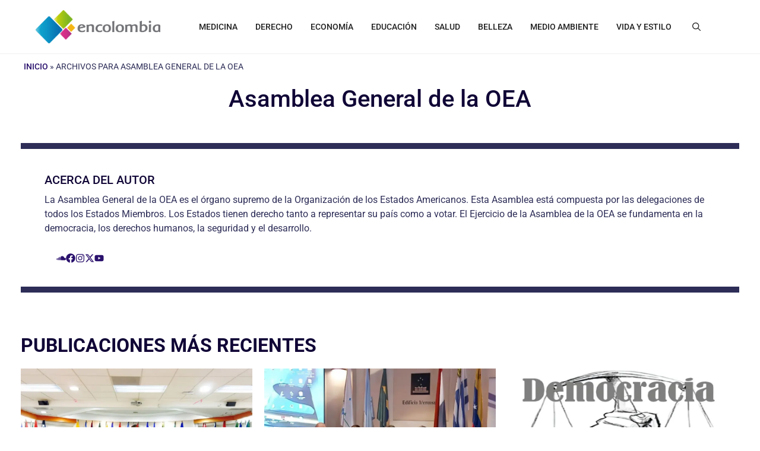

--- FILE ---
content_type: text/html; charset=UTF-8
request_url: https://encolombia.com/author/asamblea-general-de-la-oea/
body_size: 45862
content:
<!DOCTYPE html>
<html lang="es-CO">
<head>
	<meta charset="UTF-8">
	<meta name='robots' content='index, follow, max-image-preview:large, max-snippet:-1, max-video-preview:-1' />
<meta name="viewport" content="width=device-width, initial-scale=1"><!-- Google tag (gtag.js) consent mode dataLayer added by Site Kit -->
<script type="wphb-delay-type" id="google_gtagjs-js-consent-mode-data-layer">
window.dataLayer = window.dataLayer || [];function gtag(){dataLayer.push(arguments);}
gtag('consent', 'default', {"ad_personalization":"denied","ad_storage":"denied","ad_user_data":"denied","analytics_storage":"denied","functionality_storage":"denied","security_storage":"denied","personalization_storage":"denied","region":["AT","BE","BG","CH","CY","CZ","DE","DK","EE","ES","FI","FR","GB","GR","HR","HU","IE","IS","IT","LI","LT","LU","LV","MT","NL","NO","PL","PT","RO","SE","SI","SK"],"wait_for_update":500});
window._googlesitekitConsentCategoryMap = {"statistics":["analytics_storage"],"marketing":["ad_storage","ad_user_data","ad_personalization"],"functional":["functionality_storage","security_storage"],"preferences":["personalization_storage"]};
window._googlesitekitConsents = {"ad_personalization":"denied","ad_storage":"denied","ad_user_data":"denied","analytics_storage":"denied","functionality_storage":"denied","security_storage":"denied","personalization_storage":"denied","region":["AT","BE","BG","CH","CY","CZ","DE","DK","EE","ES","FI","FR","GB","GR","HR","HU","IE","IS","IT","LI","LT","LU","LV","MT","NL","NO","PL","PT","RO","SE","SI","SK"],"wait_for_update":500};
</script>
<!-- End Google tag (gtag.js) consent mode dataLayer added by Site Kit -->

	<!-- This site is optimized with the Yoast SEO Premium plugin v26.6 (Yoast SEO v26.8) - https://yoast.com/product/yoast-seo-premium-wordpress/ -->
	<title>Asamblea General de la OEA, Autor Encolombia.com | Plataforma de Comunicación Digital</title><style id="wphb-used-css-author">@charset "UTF-8";img:is([sizes=auto i],[sizes^="auto," i]){contain-intrinsic-size:3000px 1500px}img.emoji,img.wp-smiley{display:inline!important;border:none!important;box-shadow:none!important;height:1em!important;width:1em!important;margin:0 .07em!important;vertical-align:-.1em!important;background:0 0!important;padding:0!important}.wp-block-button__link{box-sizing:border-box;cursor:pointer;text-align:center;word-break:break-word;align-content:center;height:100%;display:inline-block}:root :where(.wp-block-button .wp-block-button__link.is-style-outline),:root :where(.wp-block-button.is-style-outline > .wp-block-button__link){border:2px solid;padding:.667em 1.333em}:root :where(.wp-block-button .wp-block-button__link.is-style-outline:not(.has-text-color)),:root :where(.wp-block-button.is-style-outline > .wp-block-button__link:not(.has-text-color)){color:currentColor}:root :where(.wp-block-button .wp-block-button__link.is-style-outline:not(.has-background)),:root :where(.wp-block-button.is-style-outline > .wp-block-button__link:not(.has-background)){background-color:initial;background-image:none}.wp-block-columns{box-sizing:border-box;display:flex;flex-wrap:wrap!important;align-items:normal!important}@media (width >= 782px){.wp-block-columns{flex-wrap:nowrap!important}}:root :where(.wp-block-cover h1:not(.has-text-color)),:root :where(.wp-block-cover h2:not(.has-text-color)),:root :where(.wp-block-cover h3:not(.has-text-color)),:root :where(.wp-block-cover h4:not(.has-text-color)),:root :where(.wp-block-cover h5:not(.has-text-color)),:root :where(.wp-block-cover h6:not(.has-text-color)),:root :where(.wp-block-cover p:not(.has-text-color)){color:inherit}h1.has-background,h2.has-background,h3.has-background,h4.has-background,h5.has-background,h6.has-background{padding:1.25em 2.375em}.wp-block-image>a{display:inline-block}.wp-block-image img{box-sizing:border-box;vertical-align:bottom;max-width:100%;height:auto}.wp-block-image[style*=border-radius] img,.wp-block-image[style*=border-radius]>a{border-radius:inherit}.wp-block-image.alignfull>a,.wp-block-image.alignwide>a{width:100%}.wp-block-image.alignfull img,.wp-block-image.alignwide img{width:100%;height:auto}.wp-block-image :where(figcaption){margin-top:.5em;margin-bottom:1em}:root :where(.wp-block-image.is-style-rounded img,.wp-block-image .is-style-rounded img){border-radius:9999px}@keyframes turn-off-visibility{0%{opacity:1;visibility:visible}99%{opacity:0;visibility:visible}to{opacity:0;visibility:hidden}}@keyframes lightbox-zoom-out{0%{visibility:visible;transform:translate(-50%,-50%) scale(1)}99%{visibility:visible}to{transform:translate(calc((-100vw + var(--wp--lightbox-scrollbar-width))/ 2 + var(--wp--lightbox-initial-left-position)),calc(-50vh + var(--wp--lightbox-initial-top-position))) scale(var(--wp--lightbox-scale));visibility:hidden}}:root :where(.wp-block-latest-posts.is-grid){padding:0}:root :where(.wp-block-latest-posts.wp-block-latest-posts__list){padding-left:0}ul{box-sizing:border-box}:root :where(.wp-block-list.has-background){padding:1.25em 2.375em}.wp-block-navigation{--navigation-layout-direction:row;--navigation-layout-wrap:wrap;--navigation-layout-justify:flex-start;--navigation-layout-align:center;position:relative}.wp-block-navigation ul{margin-top:0;margin-bottom:0;margin-left:0;padding-left:0}.wp-block-navigation ul,.wp-block-navigation ul li{padding:0;list-style:none}.wp-block-navigation .wp-block-navigation-item{align-items:center;display:flex;position:relative}.wp-block-navigation .wp-block-navigation-item__content{display:block}.wp-block-navigation .wp-block-navigation-item__content.wp-block-navigation-item__content{color:inherit}.wp-block-navigation :where(a),.wp-block-navigation :where(a:active),.wp-block-navigation :where(a:focus){text-decoration:none}.wp-block-navigation.is-vertical{--navigation-layout-direction:column;--navigation-layout-justify:initial;--navigation-layout-align:flex-start}button.wp-block-navigation-item__content{background-color:initial;color:currentColor;font-family:inherit;font-size:inherit;font-style:inherit;font-weight:inherit;letter-spacing:inherit;line-height:inherit;text-align:left;text-transform:inherit;border:none}.wp-block-navigation__container{gap:inherit}.wp-block-navigation__container{align-items:var(--navigation-layout-align,initial);flex-direction:var(--navigation-layout-direction,initial);flex-wrap:var(--navigation-layout-wrap,wrap);justify-content:var(--navigation-layout-justify,initial);margin:0;padding-left:0;list-style:none;display:flex}.wp-block-navigation__container:only-child{flex-grow:1}.wp-block-navigation .wp-block-navigation-item__label{overflow-wrap:break-word}.wp-block-navigation .wp-block-navigation-item{background-color:inherit}:root :where(p.has-background){padding:1.25em 2.375em}:where(p.has-text-color:not(.has-link-color)) a{color:inherit}.wp-block-post-author-biography{box-sizing:border-box}:where(.wp-block-post-comments-form) input:not([type=submit]),:where(.wp-block-post-comments-form) textarea{border:1px solid #949494;font-family:inherit;font-size:1em}:where(.wp-block-post-comments-form) input:where(:not([type=submit]):not([type=checkbox])),:where(.wp-block-post-comments-form) textarea{padding:calc(.667em + 2px)}.wp-block-pullquote{box-sizing:border-box;overflow-wrap:break-word;text-align:center;margin:0 0 1em;padding:4em 0}.wp-block-pullquote p{color:inherit}.wp-block-pullquote p{margin-top:0}.wp-block-pullquote p:last-child{margin-bottom:0}.wp-block-pullquote .has-text-color a{color:inherit}.wp-block-post-template{box-sizing:border-box;max-width:100%;margin-top:0;margin-bottom:0;padding:0;list-style:none}:root :where(.wp-block-separator.is-style-dots){text-align:center;height:auto;line-height:1}:root :where(.wp-block-separator.is-style-dots):before{color:currentColor;content:"···";letter-spacing:2em;padding-left:2em;font-family:serif;font-size:1.5em}.wp-block-site-logo{box-sizing:border-box;line-height:0}.wp-block-site-logo a{line-height:0;display:inline-block}.wp-block-site-logo img{max-width:100%;height:auto}.wp-block-site-logo a,.wp-block-site-logo img{border-radius:inherit}:root :where(.wp-block-site-logo.is-style-rounded){border-radius:9999px}.wp-block-social-links{box-sizing:border-box;text-indent:0;background:0 0;margin-left:0;padding-left:0;padding-right:0}.wp-block-social-links .wp-social-link a,.wp-block-social-links .wp-social-link a:hover{box-shadow:none;border-bottom:0;text-decoration:none}.wp-block-social-links .wp-social-link svg{width:1em;height:1em}.wp-block-social-links .wp-social-link span:not(.screen-reader-text){margin-left:.5em;margin-right:.5em;font-size:.65em}.wp-block-social-links{font-size:24px}.wp-block-social-link{border-radius:9999px;height:auto;display:block}@media not (prefers-reduced-motion){.wp-block-social-link{transition:transform .1s}}.wp-block-social-link a{align-items:center;line-height:0;display:flex}.wp-block-social-link:hover{transform:scale(1.1)}.wp-block-social-links .wp-block-social-link.wp-social-link{margin:0;padding:0;display:inline-block}.wp-block-social-links .wp-block-social-link.wp-social-link .wp-block-social-link-anchor,.wp-block-social-links .wp-block-social-link.wp-social-link .wp-block-social-link-anchor svg,.wp-block-social-links .wp-block-social-link.wp-social-link .wp-block-social-link-anchor:active,.wp-block-social-links .wp-block-social-link.wp-social-link .wp-block-social-link-anchor:hover,.wp-block-social-links .wp-block-social-link.wp-social-link .wp-block-social-link-anchor:visited{color:currentColor;fill:currentColor}:where(.wp-block-social-links:not(.is-style-logos-only)) .wp-social-link{color:#444;background-color:#f0f0f0}:where(.wp-block-social-links:not(.is-style-logos-only)) .wp-social-link-facebook{color:#fff;background-color:#0866ff}:where(.wp-block-social-links:not(.is-style-logos-only)) .wp-social-link-pinterest{color:#fff;background-color:#e60122}:where(.wp-block-social-links:not(.is-style-logos-only)) .wp-social-link-x{color:#fff;background-color:#000}:where(.wp-block-social-links:not(.is-style-logos-only)) .wp-social-link-youtube{color:#fff;background-color:red}:where(.wp-block-social-links.is-style-logos-only) .wp-social-link{background:0 0}:where(.wp-block-social-links.is-style-logos-only) .wp-social-link svg{width:1.25em;height:1.25em}:where(.wp-block-social-links.is-style-logos-only) .wp-social-link-facebook{color:#0866ff}:where(.wp-block-social-links.is-style-logos-only) .wp-social-link-pinterest{color:#e60122}:where(.wp-block-social-links.is-style-logos-only) .wp-social-link-x{color:#000}:where(.wp-block-social-links.is-style-logos-only) .wp-social-link-youtube{color:red}:root :where(.wp-block-social-links .wp-social-link a){padding:.25em}:root :where(.wp-block-social-links.is-style-logos-only .wp-social-link a){padding:0}:root :where(.wp-block-social-links.is-style-pill-shape .wp-social-link a){padding-left:.666667em;padding-right:.666667em}:root :where(.wp-block-tag-cloud.is-style-outline){flex-wrap:wrap;gap:1ch;display:flex}:root :where(.wp-block-tag-cloud.is-style-outline a){border:1px solid;margin-right:0;padding:1ch 2ch;font-size:unset!important;text-decoration:none!important}:root :where(.wp-block-table-of-contents){box-sizing:border-box}.entry-content{counter-reset:footnotes}.wp-element-button{cursor:pointer}:root{}:root .has-midnight-gradient-background{background:linear-gradient(135deg,#020381,#2874fc)}.items-justified-left{justify-content:flex-start}.screen-reader-text{clip-path:inset(50%);border:0;width:1px;height:1px;margin:-1px;padding:0;position:absolute;overflow:hidden;word-wrap:normal!important}.screen-reader-text:focus{clip-path:none;color:#444;z-index:100000;background-color:#ddd;width:auto;height:auto;padding:15px 23px 14px;font-size:1em;line-height:normal;text-decoration:none;display:block;top:5px;left:5px}html :where(.has-border-color){border-style:solid}html :where([style*=border-top-color]){border-top-style:solid}html :where([style*=border-right-color]){border-right-style:solid}html :where([style*=border-bottom-color]){border-bottom-style:solid}html :where([style*=border-left-color]){border-left-style:solid}html :where([style*=border-width]){border-style:solid}html :where([style*=border-top-width]){border-top-style:solid}html :where([style*=border-right-width]){border-right-style:solid}html :where([style*=border-bottom-width]){border-bottom-style:solid}html :where([style*=border-left-width]){border-left-style:solid}html :where(img[class*=wp-image-]){max-width:100%;height:auto}html :where(.is-position-sticky){}@media screen and (width <= 600px){html :where(.is-position-sticky){}}/*! This file is auto-generated */.wp-block-button__link{color:#fff;background-color:#32373c;border-radius:9999px;box-shadow:none;text-decoration:none;padding:calc(.667em + 2px) calc(1.333em + 2px);font-size:1.125em}.wp-block-file__button{background:#32373c;color:#fff;text-decoration:none}button::-moz-focus-inner{padding:0;border:0}.jet-listing-grid__item{box-sizing:border-box;padding:10px}a:has( > .jet-engine-lightbox-icon):before{display:none}/*!
 * Font Awesome Free 5.12.0 by @fontawesome - https://fontawesome.com
 * License - https://fontawesome.com/license/free (Icons: CC BY 4.0, Fonts: SIL OFL 1.1, Code: MIT License)
 */.grid-container{width:100%;padding-right:15px;padding-left:15px;margin-right:auto;margin-left:auto}@media (min-width:576px){.grid-container{max-width:540px}}@media (min-width:768px){.grid-container{max-width:720px}}@media (min-width:992px){.grid-container{max-width:960px}}@media (min-width:1200px){.grid-container{max-width:1140px}}.grid,.grid-1,.grid-10,.grid-11,.grid-12,.grid-2,.grid-3,.grid-4,.grid-5,.grid-6,.grid-7,.grid-8,.grid-9,.grid-auto,.grid-lg,.grid-lg-1,.grid-lg-10,.grid-lg-11,.grid-lg-12,.grid-lg-2,.grid-lg-2m3,.grid-lg-3,.grid-lg-4,.grid-lg-5,.grid-lg-6,.grid-lg-7,.grid-lg-8,.grid-lg-9,.grid-lg-auto,.grid-md,.grid-md-1,.grid-md-10,.grid-md-11,.grid-md-12,.grid-md-2,.grid-md-2m3,.grid-md-3,.grid-md-4,.grid-md-5,.grid-md-6,.grid-md-7,.grid-md-8,.grid-md-9,.grid-md-auto,.grid-sm,.grid-sm-1,.grid-sm-10,.grid-sm-11,.grid-sm-12,.grid-sm-2,.grid-sm-2m3,.grid-sm-3,.grid-sm-4,.grid-sm-5,.grid-sm-6,.grid-sm-7,.grid-sm-8,.grid-sm-9,.grid-sm-auto,.grid-xl,.grid-xl-1,.grid-xl-10,.grid-xl-11,.grid-xl-12,.grid-xl-2,.grid-xl-2m3,.grid-xl-3,.grid-xl-4,.grid-xl-5,.grid-xl-6,.grid-xl-7,.grid-xl-8,.grid-xl-9,.grid-xl-auto,.grid-xs-2m3{position:relative;width:100%;min-height:1px;padding-right:15px;padding-left:15px}.grid{flex-basis:0;flex-grow:1;max-width:100%}.grid-auto{flex:0 0 auto;width:auto;max-width:none}.grid-1{flex:0 0 8.3333333333%;max-width:8.3333333333%}.grid-2{flex:0 0 16.6666666667%;max-width:16.6666666667%}.grid-3{flex:0 0 25%;max-width:25%}.grid-4{flex:0 0 33.3333333333%;max-width:33.3333333333%}.grid-5{flex:0 0 41.6666666667%;max-width:41.6666666667%}.grid-6{flex:0 0 50%;max-width:50%}.grid-7{flex:0 0 58.3333333333%;max-width:58.3333333333%}.grid-8{flex:0 0 66.6666666667%;max-width:66.6666666667%}.grid-9{flex:0 0 75%;max-width:75%}.grid-10{flex:0 0 83.3333333333%;max-width:83.3333333333%}.grid-11{flex:0 0 91.6666666667%;max-width:91.6666666667%}.grid-12{flex:0 0 100%;max-width:100%}@media (min-width:576px){.grid-sm{flex-basis:0;flex-grow:1;max-width:100%}.grid-sm-auto{flex:0 0 auto;width:auto;max-width:none}.grid-sm-1{flex:0 0 8.3333333333%;max-width:8.3333333333%}.grid-sm-2{flex:0 0 16.6666666667%;max-width:16.6666666667%}.grid-sm-3{flex:0 0 25%;max-width:25%}.grid-sm-4{flex:0 0 33.3333333333%;max-width:33.3333333333%}.grid-sm-5{flex:0 0 41.6666666667%;max-width:41.6666666667%}.grid-sm-6{flex:0 0 50%;max-width:50%}.grid-sm-7{flex:0 0 58.3333333333%;max-width:58.3333333333%}.grid-sm-8{flex:0 0 66.6666666667%;max-width:66.6666666667%}.grid-sm-9{flex:0 0 75%;max-width:75%}.grid-sm-10{flex:0 0 83.3333333333%;max-width:83.3333333333%}.grid-sm-11{flex:0 0 91.6666666667%;max-width:91.6666666667%}.grid-sm-12{flex:0 0 100%;max-width:100%}.grid-sm-2m3{flex:0 0 20%;max-width:20%}}@media (min-width:768px){.grid-md{flex-basis:0;flex-grow:1;max-width:100%}.grid-md-auto{flex:0 0 auto;width:auto;max-width:none}.grid-md-1{flex:0 0 8.3333333333%;max-width:8.3333333333%}.grid-md-2{flex:0 0 16.6666666667%;max-width:16.6666666667%}.grid-md-3{flex:0 0 25%;max-width:25%}.grid-md-4{flex:0 0 33.3333333333%;max-width:33.3333333333%}.grid-md-5{flex:0 0 41.6666666667%;max-width:41.6666666667%}.grid-md-6{flex:0 0 50%;max-width:50%}.grid-md-7{flex:0 0 58.3333333333%;max-width:58.3333333333%}.grid-md-8{flex:0 0 66.6666666667%;max-width:66.6666666667%}.grid-md-9{flex:0 0 75%;max-width:75%}.grid-md-10{flex:0 0 83.3333333333%;max-width:83.3333333333%}.grid-md-11{flex:0 0 91.6666666667%;max-width:91.6666666667%}.grid-md-12{flex:0 0 100%;max-width:100%}.grid-md-2m3{flex:0 0 20%;max-width:20%}}@media (min-width:992px){.grid-lg{flex-basis:0;flex-grow:1;max-width:100%}.grid-lg-auto{flex:0 0 auto;width:auto;max-width:none}.grid-lg-1{flex:0 0 8.3333333333%;max-width:8.3333333333%}.grid-lg-2{flex:0 0 16.6666666667%;max-width:16.6666666667%}.grid-lg-3{flex:0 0 25%;max-width:25%}.grid-lg-4{flex:0 0 33.3333333333%;max-width:33.3333333333%}.grid-lg-5{flex:0 0 41.6666666667%;max-width:41.6666666667%}.grid-lg-6{flex:0 0 50%;max-width:50%}.grid-lg-7{flex:0 0 58.3333333333%;max-width:58.3333333333%}.grid-lg-8{flex:0 0 66.6666666667%;max-width:66.6666666667%}.grid-lg-9{flex:0 0 75%;max-width:75%}.grid-lg-10{flex:0 0 83.3333333333%;max-width:83.3333333333%}.grid-lg-11{flex:0 0 91.6666666667%;max-width:91.6666666667%}.grid-lg-12{flex:0 0 100%;max-width:100%}.grid-lg-2m3{flex:0 0 20%;max-width:20%}}@media (min-width:1200px){.grid-xl{flex-basis:0;flex-grow:1;max-width:100%}.grid-xl-auto{flex:0 0 auto;width:auto;max-width:none}.grid-xl-1{flex:0 0 8.3333333333%;max-width:8.3333333333%}.grid-xl-2{flex:0 0 16.6666666667%;max-width:16.6666666667%}.grid-xl-3{flex:0 0 25%;max-width:25%}.grid-xl-4{flex:0 0 33.3333333333%;max-width:33.3333333333%}.grid-xl-5{flex:0 0 41.6666666667%;max-width:41.6666666667%}.grid-xl-6{flex:0 0 50%;max-width:50%}.grid-xl-7{flex:0 0 58.3333333333%;max-width:58.3333333333%}.grid-xl-8{flex:0 0 66.6666666667%;max-width:66.6666666667%}.grid-xl-9{flex:0 0 75%;max-width:75%}.grid-xl-10{flex:0 0 83.3333333333%;max-width:83.3333333333%}.grid-xl-11{flex:0 0 91.6666666667%;max-width:91.6666666667%}.grid-xl-12{flex:0 0 100%;max-width:100%}.grid-xl-2m3{flex:0 0 20%;max-width:20%}}.flex-wrap{flex-wrap:wrap!important}/*!
 * animate.css -https://daneden.github.io/animate.css/
 * Version - 3.7.2
 * Licensed under the MIT license - http://opensource.org/licenses/MIT
 *
 * Copyright (c) 2019 Daniel Eden
 */:root{--wp-admin-theme-color:#3858e9;--wp-admin-theme-color--rgb:56,88,233;--wp-admin-theme-color-darker-10:#2145e6;--wp-admin-theme-color-darker-20:#183ad6;--wp-admin-border-width-focus:2px}@media (resolution >= 192dpi){:root{--wp-admin-border-width-focus:1.5px}}@media not all and (resolution >= .001dpcm){}:root{--wp-admin-theme-color:#007cba;--wp-admin-theme-color--rgb:0,124,186;--wp-admin-theme-color-darker-10:#006ba1;--wp-admin-theme-color-darker-20:#005a87;--wp-admin-border-width-focus:2px;--wp-block-synced-color:#7a00df}@media (min-resolution:192dpi){:root{--wp-admin-border-width-focus:1.5px}}:root{--wp-admin-theme-color:#007cba;--wp-admin-theme-color--rgb:0,124,186;--wp-admin-theme-color-darker-10:#006ba1;--wp-admin-theme-color-darker-20:#005a87;--wp-admin-border-width-focus:2px;--wp-block-synced-color:#7a00df}@media (min-resolution:192dpi){:root{--wp-admin-border-width-focus:1.5px}}.items-justified-left{justify-content:flex-start}:root{--wp-admin-theme-color:#007cba;--wp-admin-theme-color--rgb:0,124,186;--wp-admin-theme-color-darker-10:#006ba1;--wp-admin-theme-color-darker-20:#005a87;--wp-admin-border-width-focus:2px;--wp-block-synced-color:#7a00df}@media (min-resolution:192dpi){:root{--wp-admin-border-width-focus:1.5px}}:root{--wp-admin-theme-color:#007cba;--wp-admin-theme-color--rgb:0,124,186;--wp-admin-theme-color-darker-10:#006ba1;--wp-admin-theme-color-darker-20:#005a87;--wp-admin-border-width-focus:2px;--wp-block-synced-color:#7a00df}@media (min-resolution:192dpi){:root{--wp-admin-border-width-focus:1.5px}}:root{--wp-admin-theme-color:#007cba;--wp-admin-theme-color--rgb:0,124,186;--wp-admin-theme-color-darker-10:#006ba1;--wp-admin-theme-color-darker-20:#005a87;--wp-admin-border-width-focus:2px;--wp-block-synced-color:#7a00df}@media (min-resolution:192dpi){:root{--wp-admin-border-width-focus:1.5px}}.alignfull>.grid-container{max-width:100%}body:not(.wp-admin) .wow{visibility:hidden}:root{--wp--preset--color--black:#000000;--wp--preset--color--cyan-bluish-gray:#abb8c3;--wp--preset--color--white:#ffffff;--wp--preset--color--pale-pink:#f78da7;--wp--preset--color--vivid-red:#cf2e2e;--wp--preset--color--luminous-vivid-orange:#ff6900;--wp--preset--color--luminous-vivid-amber:#fcb900;--wp--preset--color--light-green-cyan:#7bdcb5;--wp--preset--color--vivid-green-cyan:#00d084;--wp--preset--color--pale-cyan-blue:#8ed1fc;--wp--preset--color--vivid-cyan-blue:#0693e3;--wp--preset--color--vivid-purple:#9b51e0;--wp--preset--color--contrast:var(--contrast);--wp--preset--gradient--vivid-cyan-blue-to-vivid-purple:linear-gradient(135deg,rgba(6,147,227,1) 0%,rgb(155,81,224) 100%);--wp--preset--gradient--light-green-cyan-to-vivid-green-cyan:linear-gradient(135deg,rgb(122,220,180) 0%,rgb(0,208,130) 100%);--wp--preset--gradient--luminous-vivid-amber-to-luminous-vivid-orange:linear-gradient(135deg,rgba(252,185,0,1) 0%,rgba(255,105,0,1) 100%);--wp--preset--gradient--luminous-vivid-orange-to-vivid-red:linear-gradient(135deg,rgba(255,105,0,1) 0%,rgb(207,46,46) 100%);--wp--preset--gradient--very-light-gray-to-cyan-bluish-gray:linear-gradient(135deg,rgb(238,238,238) 0%,rgb(169,184,195) 100%);--wp--preset--gradient--cool-to-warm-spectrum:linear-gradient(135deg,rgb(74,234,220) 0%,rgb(151,120,209) 20%,rgb(207,42,186) 40%,rgb(238,44,130) 60%,rgb(251,105,98) 80%,rgb(254,248,76) 100%);--wp--preset--gradient--blush-light-purple:linear-gradient(135deg,rgb(255,206,236) 0%,rgb(152,150,240) 100%);--wp--preset--gradient--blush-bordeaux:linear-gradient(135deg,rgb(254,205,165) 0%,rgb(254,45,45) 50%,rgb(107,0,62) 100%);--wp--preset--gradient--luminous-dusk:linear-gradient(135deg,rgb(255,203,112) 0%,rgb(199,81,192) 50%,rgb(65,88,208) 100%);--wp--preset--gradient--pale-ocean:linear-gradient(135deg,rgb(255,245,203) 0%,rgb(182,227,212) 50%,rgb(51,167,181) 100%);--wp--preset--gradient--electric-grass:linear-gradient(135deg,rgb(202,248,128) 0%,rgb(113,206,126) 100%);--wp--preset--gradient--midnight:linear-gradient(135deg,rgb(2,3,129) 0%,rgb(40,116,252) 100%);--wp--preset--font-size--small:13px;--wp--preset--font-size--medium:20px;--wp--preset--font-size--large:36px;--wp--preset--font-size--x-large:42px}body .is-layout-flex{display:flex}.is-layout-flex{flex-wrap:wrap;align-items:center}.is-layout-flex>:is(*,div){margin:0}body .is-layout-grid{display:grid}.is-layout-grid>:is(*,div){margin:0}.has-black-color{color:var(--wp--preset--color--black)!important}.has-cyan-bluish-gray-color{color:var(--wp--preset--color--cyan-bluish-gray)!important}.has-white-color{color:var(--wp--preset--color--white)!important}.has-pale-pink-color{color:var(--wp--preset--color--pale-pink)!important}.has-vivid-red-color{color:var(--wp--preset--color--vivid-red)!important}.has-luminous-vivid-orange-color{color:var(--wp--preset--color--luminous-vivid-orange)!important}.has-luminous-vivid-amber-color{color:var(--wp--preset--color--luminous-vivid-amber)!important}.has-light-green-cyan-color{color:var(--wp--preset--color--light-green-cyan)!important}.has-vivid-green-cyan-color{color:var(--wp--preset--color--vivid-green-cyan)!important}.has-pale-cyan-blue-color{color:var(--wp--preset--color--pale-cyan-blue)!important}.has-vivid-cyan-blue-color{color:var(--wp--preset--color--vivid-cyan-blue)!important}.has-vivid-purple-color{color:var(--wp--preset--color--vivid-purple)!important}.has-black-background-color{background-color:var(--wp--preset--color--black)!important}.has-cyan-bluish-gray-background-color{background-color:var(--wp--preset--color--cyan-bluish-gray)!important}.has-white-background-color{background-color:var(--wp--preset--color--white)!important}.has-pale-pink-background-color{background-color:var(--wp--preset--color--pale-pink)!important}.has-vivid-red-background-color{background-color:var(--wp--preset--color--vivid-red)!important}.has-luminous-vivid-orange-background-color{background-color:var(--wp--preset--color--luminous-vivid-orange)!important}.has-luminous-vivid-amber-background-color{background-color:var(--wp--preset--color--luminous-vivid-amber)!important}.has-light-green-cyan-background-color{background-color:var(--wp--preset--color--light-green-cyan)!important}.has-vivid-green-cyan-background-color{background-color:var(--wp--preset--color--vivid-green-cyan)!important}.has-pale-cyan-blue-background-color{background-color:var(--wp--preset--color--pale-cyan-blue)!important}.has-vivid-cyan-blue-background-color{background-color:var(--wp--preset--color--vivid-cyan-blue)!important}.has-vivid-purple-background-color{background-color:var(--wp--preset--color--vivid-purple)!important}.has-black-border-color{border-color:var(--wp--preset--color--black)!important}.has-cyan-bluish-gray-border-color{border-color:var(--wp--preset--color--cyan-bluish-gray)!important}.has-white-border-color{border-color:var(--wp--preset--color--white)!important}.has-pale-pink-border-color{border-color:var(--wp--preset--color--pale-pink)!important}.has-vivid-red-border-color{border-color:var(--wp--preset--color--vivid-red)!important}.has-luminous-vivid-orange-border-color{border-color:var(--wp--preset--color--luminous-vivid-orange)!important}.has-luminous-vivid-amber-border-color{border-color:var(--wp--preset--color--luminous-vivid-amber)!important}.has-light-green-cyan-border-color{border-color:var(--wp--preset--color--light-green-cyan)!important}.has-vivid-green-cyan-border-color{border-color:var(--wp--preset--color--vivid-green-cyan)!important}.has-pale-cyan-blue-border-color{border-color:var(--wp--preset--color--pale-cyan-blue)!important}.has-vivid-cyan-blue-border-color{border-color:var(--wp--preset--color--vivid-cyan-blue)!important}.has-vivid-purple-border-color{border-color:var(--wp--preset--color--vivid-purple)!important}.has-vivid-cyan-blue-to-vivid-purple-gradient-background{background:var(--wp--preset--gradient--vivid-cyan-blue-to-vivid-purple)!important}.has-light-green-cyan-to-vivid-green-cyan-gradient-background{background:var(--wp--preset--gradient--light-green-cyan-to-vivid-green-cyan)!important}.has-luminous-vivid-amber-to-luminous-vivid-orange-gradient-background{background:var(--wp--preset--gradient--luminous-vivid-amber-to-luminous-vivid-orange)!important}.has-luminous-vivid-orange-to-vivid-red-gradient-background{background:var(--wp--preset--gradient--luminous-vivid-orange-to-vivid-red)!important}.has-very-light-gray-to-cyan-bluish-gray-gradient-background{background:var(--wp--preset--gradient--very-light-gray-to-cyan-bluish-gray)!important}.has-cool-to-warm-spectrum-gradient-background{background:var(--wp--preset--gradient--cool-to-warm-spectrum)!important}.has-blush-light-purple-gradient-background{background:var(--wp--preset--gradient--blush-light-purple)!important}.has-blush-bordeaux-gradient-background{background:var(--wp--preset--gradient--blush-bordeaux)!important}.has-luminous-dusk-gradient-background{background:var(--wp--preset--gradient--luminous-dusk)!important}.has-pale-ocean-gradient-background{background:var(--wp--preset--gradient--pale-ocean)!important}.has-electric-grass-gradient-background{background:var(--wp--preset--gradient--electric-grass)!important}.has-midnight-gradient-background{background:var(--wp--preset--gradient--midnight)!important}.has-small-font-size{font-size:var(--wp--preset--font-size--small)!important}.has-medium-font-size{font-size:var(--wp--preset--font-size--medium)!important}.has-large-font-size{font-size:var(--wp--preset--font-size--large)!important}.has-x-large-font-size{font-size:var(--wp--preset--font-size--x-large)!important}:root :where(.wp-block-pullquote){font-size:1.5em;line-height:1.6}.wpcf7 input[type=file]{cursor:pointer}.wpcf7 input[type=file]:disabled{cursor:default}.wpcf7 input[type=email],.wpcf7 input[type=tel],.wpcf7 input[type=url]{direction:ltr}:root{}.mc4wp-form input[name^=_mc4wp_honey]{display:none!important}.mc4wp-form-theme{margin:1em 0}.mc4wp-form-theme input,.mc4wp-form-theme label{box-sizing:border-box;cursor:auto;vertical-align:baseline;width:auto;height:auto;line-height:normal;display:block}.mc4wp-form-theme input:after,.mc4wp-form-theme label:after{content:"";clear:both;display:table}.mc4wp-form-theme label{margin-bottom:6px;font-weight:700;display:block}.mc4wp-form-theme input[type=email],.mc4wp-form-theme input[type=tel],.mc4wp-form-theme input[type=text],.mc4wp-form-theme input[type=url],.mc4wp-form-theme select,.mc4wp-form-theme textarea{vertical-align:middle;width:100%;max-width:480px;height:auto;min-height:32px;text-shadow:none;background:#fff;border:1px solid #ccc;border-radius:2px;outline:0;padding:8px 16px;line-height:1.42857;color:#555!important}.mc4wp-form-theme textarea{height:auto}.mc4wp-form-theme input[type=number]{min-width:40px}.mc4wp-form-theme button,.mc4wp-form-theme input[type=button],.mc4wp-form-theme input[type=submit]{cursor:pointer;-webkit-appearance:none;-moz-appearance:none;appearance:none;text-align:center;white-space:nowrap;vertical-align:middle;user-select:none;text-shadow:none;filter:none;background:0 0;border:1px solid #0000;border-radius:2px;width:auto;height:auto;padding:8px 16px;font-weight:400;line-height:1.42857;display:inline-block}.mc4wp-form-theme button:focus,.mc4wp-form-theme button:hover,.mc4wp-form-theme input[type=button]:focus,.mc4wp-form-theme input[type=button]:hover,.mc4wp-form-theme input[type=submit]:focus,.mc4wp-form-theme input[type=submit]:hover{color:#333;background:0 0;outline:0;text-decoration:none}.mc4wp-form-theme label>span,.mc4wp-form-theme li>label{font-weight:400}.mc4wp-form-theme-green button,.mc4wp-form-theme-green input[type=button],.mc4wp-form-theme-green input[type=submit]{border-color:#3d8b3d;color:#fff!important;background-color:#5cb85c!important}.mc4wp-form-theme-green button:focus,.mc4wp-form-theme-green button:hover,.mc4wp-form-theme-green input[type=button]:focus,.mc4wp-form-theme-green input[type=button]:hover,.mc4wp-form-theme-green input[type=submit]:focus,.mc4wp-form-theme-green input[type=submit]:hover{border-color:#255625;color:#fff!important;background-color:#3d8b3d!important}.mc4wp-form-theme-green input[type=email]:focus,.mc4wp-form-theme-green input[type=tel]:focus,.mc4wp-form-theme-green input[type=text]:focus,.mc4wp-form-theme-green input[type=url]:focus,.mc4wp-form-theme-green select:focus,.mc4wp-form-theme-green textarea:focus{border-color:#91cf91}body,dl,h1,h2,h3,h4,h5,h6,html,iframe,li,p,textarea,ul{margin:0;padding:0;border:0}html{font-family:sans-serif;-webkit-text-size-adjust:100%;-ms-text-size-adjust:100%;-webkit-font-smoothing:antialiased;-moz-osx-font-smoothing:grayscale}main{display:block}html{box-sizing:border-box}*,::after,::before{box-sizing:inherit}button,input,select,textarea{font-family:inherit;font-size:100%;margin:0}[type=search]{-webkit-appearance:textfield;outline-offset:-2px}[type=search]::-webkit-search-decoration{-webkit-appearance:none}::-moz-focus-inner{border-style:none;padding:0}body,button,input,select,textarea{font-family:-apple-system,system-ui,BlinkMacSystemFont,"Segoe UI",Helvetica,Arial,sans-serif,"Apple Color Emoji","Segoe UI Emoji","Segoe UI Symbol";font-weight:400;text-transform:none;font-size:17px;line-height:1.5}p{margin-bottom:1.5em}h1,h2,h3,h4,h5,h6{font-family:inherit;font-size:100%;font-style:inherit;font-weight:inherit}h1{font-size:42px;margin-bottom:20px;line-height:1.2em;font-weight:400;text-transform:none}h2{font-size:35px;margin-bottom:20px;line-height:1.2em;font-weight:400;text-transform:none}h3{font-size:29px;margin-bottom:20px;line-height:1.2em;font-weight:400;text-transform:none}h4{font-size:24px}h5{font-size:20px}h4,h5,h6{margin-bottom:20px}ul{margin:0 0 1.5em 3em}ul{list-style:disc}li>ul{margin-bottom:0;margin-left:1.5em}b{font-weight:700}em,i{font-style:italic}var{font:15px Monaco,Consolas,"Andale Mono","DejaVu Sans Mono",monospace}img{height:auto;max-width:100%}button,input[type=button],input[type=reset],input[type=submit]{background:#55555e;color:#fff;border:1px solid transparent;cursor:pointer;-webkit-appearance:button;padding:10px 20px}input[type=email],input[type=number],input[type=password],input[type=search],input[type=tel],input[type=text],input[type=url],select,textarea{border:1px solid;border-radius:0;padding:10px 15px;max-width:100%}textarea{width:100%}a,button,input{transition:color .1s ease-in-out,background-color .1s ease-in-out}a{text-decoration:none}.button{padding:10px 20px;display:inline-block}.using-mouse :focus{outline:0}.using-mouse ::-moz-focus-inner{border:0}.no-sidebar .entry-content .alignfull{margin-left:calc(-100vw / 2 + 100% / 2);margin-right:calc(-100vw / 2 + 100% / 2);max-width:100vw;width:auto}.screen-reader-text{border:0;clip:rect(1px,1px,1px,1px);clip-path:inset(50%);height:1px;margin:-1px;overflow:hidden;padding:0;position:absolute!important;width:1px;word-wrap:normal!important}.screen-reader-text:focus{background-color:#f1f1f1;border-radius:3px;box-shadow:0 0 2px 2px rgba(0,0,0,.6);clip:auto!important;clip-path:none;color:#21759b;display:block;font-size:.875rem;font-weight:700;height:auto;left:5px;line-height:normal;padding:15px 23px 14px;text-decoration:none;top:5px;width:auto;z-index:100000}#primary[tabindex="-1"]:focus{outline:0}.main-navigation{z-index:100;padding:0;clear:both;display:block}.main-navigation a{display:block;text-decoration:none;font-weight:400;text-transform:none;font-size:15px}.main-navigation ul{list-style:none;margin:0;padding-left:0}.main-navigation .main-nav ul li a{padding-left:20px;padding-right:20px;line-height:60px}.inside-navigation{position:relative}.main-navigation .inside-navigation{display:flex;align-items:center;flex-wrap:wrap;justify-content:space-between}.main-navigation .main-nav>ul{display:flex;flex-wrap:wrap;align-items:center}.main-navigation li{position:relative}.main-navigation .menu-bar-items{display:flex;align-items:center;font-size:15px}.main-navigation .menu-bar-items a{color:inherit}.main-navigation .menu-bar-item{position:relative}.main-navigation .menu-bar-item.search-item{z-index:20}.main-navigation .menu-bar-item>a{padding-left:20px;padding-right:20px;line-height:60px}.sidebar .main-navigation .main-nav{flex-basis:100%}.sidebar .main-navigation .main-nav>ul{flex-direction:column}.sidebar .main-navigation .menu-bar-items{margin:0 auto}.sidebar .main-navigation .menu-bar-items .search-item{order:10}.nav-align-center .inside-navigation{justify-content:center}.nav-align-center .main-nav>ul{justify-content:center}.nav-align-right .inside-navigation{justify-content:flex-end}.main-navigation ul ul{display:block;box-shadow:1px 1px 0 rgba(0,0,0,.1);float:left;position:absolute;left:-99999px;opacity:0;z-index:99999;width:200px;text-align:left;top:auto;transition:opacity 80ms linear;transition-delay:0s;pointer-events:none;height:0;overflow:hidden}.main-navigation ul ul a{display:block}.main-navigation ul ul li{width:100%}.main-navigation .main-nav ul ul li a{line-height:normal;padding:10px 20px;font-size:14px}.main-navigation .main-nav ul li.menu-item-has-children>a{padding-right:0;position:relative}.main-navigation:not(.toggled) ul li.sfHover>ul,.main-navigation:not(.toggled) ul li:hover>ul{left:auto;opacity:1;transition-delay:150ms;pointer-events:auto;height:auto;overflow:visible}.main-navigation:not(.toggled) ul ul li.sfHover>ul,.main-navigation:not(.toggled) ul ul li:hover>ul{left:100%;top:0}.nav-float-right .main-navigation ul ul ul{top:0}.menu-item-has-children .dropdown-menu-toggle{display:inline-block;height:100%;clear:both;padding-right:20px;padding-left:10px}.menu-item-has-children ul .dropdown-menu-toggle{padding-top:10px;padding-bottom:10px;margin-top:-10px}.sidebar .menu-item-has-children .dropdown-menu-toggle,nav ul ul .menu-item-has-children .dropdown-menu-toggle{float:right}.widget-area .main-navigation li{float:none;display:block;width:100%;padding:0;margin:0}.sidebar .main-navigation.sub-menu-right ul li.sfHover ul,.sidebar .main-navigation.sub-menu-right ul li:hover ul{top:0;left:100%}.site-header{position:relative}.inside-header{padding:20px 40px}.main-title{margin:0;font-size:25px;line-height:1.2em;word-wrap:break-word;font-weight:700;text-transform:none}.site-description{margin:0;line-height:1.5;font-weight:400;text-transform:none;font-size:15px}.site-logo{display:inline-block;max-width:100%}.site-header .header-image{vertical-align:middle}.inside-header{display:flex;align-items:center}.header-widget{margin-left:auto}.header-widget p:last-child{margin-bottom:0}.nav-float-right .header-widget{margin-left:20px}.nav-float-right #site-navigation{margin-left:auto}.nav-float-left #site-navigation{margin-right:auto;order:-10}.nav-float-left .header-widget{margin-left:0;margin-right:20px;order:-15}.sticky{display:block}.entry-header .gp-icon{display:none}.entry-content:not(:first-child){margin-top:2em}.entry-header,.site-content{word-wrap:break-word}.entry-title{margin-bottom:0}.author .page-header .avatar{margin-right:20px}.page-header>:last-child{margin-bottom:0}.entry-meta{font-size:85%;margin-top:.5em;line-height:1.5}.entry-content>p:last-child{margin-bottom:0}iframe,object{max-width:100%}.wp-block-post-template{margin-left:0}.widget-area .widget{padding:40px}.widget select{max-width:100%}.footer-widgets .widget :last-child,.sidebar .widget :last-child{margin-bottom:0}.widget ul{margin:0}.widget .search-field{width:100%}.footer-widgets .widget{margin-bottom:30px}.footer-widgets .widget:last-child,.sidebar .widget:last-child{margin-bottom:0}.widget ul li{list-style-type:none;position:relative;margin-bottom:.5em}.widget ul li ul{margin-left:1em;margin-top:.5em}.site-content{display:flex}.grid-container{margin-left:auto;margin-right:auto;max-width:1200px}.page-header,.sidebar .widget,.site-main>*{margin-bottom:20px}.one-container.both-right .site-main,.one-container.right-sidebar .site-main{margin-right:40px}.one-container.both-left .site-main,.one-container.left-sidebar .site-main{margin-left:40px}.one-container.both-sidebars .site-main{margin:0 40px 0 40px}.one-container.archive .post:not(:last-child):not(.is-loop-template-item),.one-container.blog .post:not(:last-child):not(.is-loop-template-item){padding-bottom:40px}.one-container .site-content{padding:40px}.separate-containers .comments-area,.separate-containers .inside-article,.separate-containers .page-header,.separate-containers .paging-navigation{padding:40px}.separate-containers .site-main{margin:20px}.separate-containers.no-sidebar .site-main{margin-left:0;margin-right:0}.separate-containers.both-right .site-main,.separate-containers.right-sidebar .site-main{margin-left:0}.separate-containers.both-left .site-main,.separate-containers.left-sidebar .site-main{margin-right:0}.inside-page-header{padding:40px}.widget-area .main-navigation{margin-bottom:20px}.one-container .site-main>:last-child,.separate-containers .site-main>:last-child{margin-bottom:0}.sidebar .grid-container{max-width:100%;width:100%}.both-left .is-left-sidebar,.both-sidebars .is-left-sidebar,.left-sidebar .sidebar{order:-10}.both-left .is-right-sidebar{order:-5}.both-right .is-left-sidebar{order:5}.both-right .is-right-sidebar,.both-sidebars .is-right-sidebar{order:10}.inside-site-info{display:flex;align-items:center;justify-content:center;padding:20px 40px}.site-info{text-align:center;font-size:15px}.gp-icon{display:inline-flex;align-self:center}.gp-icon svg{height:1em;width:1em;top:.125em;position:relative;fill:currentColor}.icon-menu-bars svg:nth-child(2),.icon-search svg:nth-child(2),.toggled .icon-menu-bars svg:first-child{display:none}.toggled .icon-menu-bars svg:nth-child(2){display:block}.entry-meta .gp-icon{margin-right:.6em;opacity:.7}nav.toggled .sfHover>a>.dropdown-menu-toggle .gp-icon svg{transform:rotate(180deg)}.container.grid-container{width:auto}.menu-toggle,.sidebar-nav-mobile{display:none}.menu-toggle{padding:0 20px;line-height:60px;margin:0;font-weight:400;text-transform:none;font-size:15px;cursor:pointer}button.menu-toggle{background-color:transparent;flex-grow:1;border:0;text-align:center}button.menu-toggle:active,button.menu-toggle:focus,button.menu-toggle:hover{background-color:transparent}.has-menu-bar-items button.menu-toggle{flex-grow:0}.toggled .menu-item-has-children .dropdown-menu-toggle{padding-left:20px}.main-navigation.toggled .main-nav{flex-basis:100%;order:3}.main-navigation.toggled .main-nav>ul{display:block}.main-navigation.toggled .main-nav li{width:100%;text-align:left}.main-navigation.toggled .main-nav ul ul{transition:0s;visibility:hidden;box-shadow:none;border-bottom:1px solid rgba(0,0,0,.05)}.main-navigation.toggled .main-nav ul ul li:last-child>ul{border-bottom:0}.main-navigation.toggled .menu-item-has-children .dropdown-menu-toggle{float:right}.mobile-menu-control-wrapper{display:none;margin-left:auto;align-items:center}.has-inline-mobile-toggle #site-navigation.toggled{margin-top:1.5em}.nav-float-left .mobile-menu-control-wrapper{order:-10;margin-left:0;margin-right:auto;flex-direction:row-reverse}@media (max-width:768px){a,body,button,input,select,textarea{transition:all 0s ease-in-out}.inside-header{flex-direction:column;text-align:center}.site-header .header-widget{margin-top:1.5em;margin-left:auto;margin-right:auto;text-align:center}.site-content{flex-direction:column}.container .site-content .content-area{width:auto}.is-left-sidebar.sidebar,.is-right-sidebar.sidebar{width:auto;order:initial}#main{margin-left:0;margin-right:0}body:not(.no-sidebar) #main{margin-bottom:0}.entry-meta{font-size:inherit}.entry-meta a{line-height:1.8em}}body{background-color:var(--base-3);color:#404069}a{color:#2a116d}a:focus,a:hover{text-decoration:underline}.entry-title a,.main-navigation a,.site-branding a,.wp-block-button__link,a.button{text-decoration:none}a:active,a:focus,a:hover{color:var(--contrast)}.grid-container{max-width:1360px}.wp-block-group__inner-container{max-width:1360px;margin-left:auto;margin-right:auto}.site-header .header-image{width:210px}.generate-back-to-top{font-size:20px;border-radius:3px;position:fixed;bottom:30px;right:30px;line-height:40px;width:40px;text-align:center;z-index:10;transition:opacity .3s ease-in-out;opacity:.1;transform:translateY(1000px)}.generate-back-to-top__show{opacity:1;transform:translateY(0)}:root{--enc-azul:#0a82bc;--enc-verde:#79b425;--enc-fucsia:#ba3187;--enc-naranja:#f4b416;--enc-gris:#717175;--contrast:#222222;--contrast-2:#575760;--contrast-3:#b2b2be;--base:#f0f0f0;--base-2:#f7f8f9;--base-3:#ffffff;--accent:#0C4767;--accent-2:#566E3D;--100536:#100536;--morado:#2d2d58}:root .has-enc-azul-color{color:var(--enc-azul)}:root .has-enc-azul-background-color{background-color:var(--enc-azul)}:root .has-enc-verde-color{color:var(--enc-verde)}:root .has-enc-verde-background-color{background-color:var(--enc-verde)}:root .has-enc-fucsia-color{color:var(--enc-fucsia)}:root .has-enc-fucsia-background-color{background-color:var(--enc-fucsia)}:root .has-enc-naranja-color{color:var(--enc-naranja)}:root .has-enc-naranja-background-color{background-color:var(--enc-naranja)}:root .has-enc-gris-color{color:var(--enc-gris)}:root .has-enc-gris-background-color{background-color:var(--enc-gris)}:root .has-contrast-color{color:var(--contrast)}:root .has-contrast-background-color{background-color:var(--contrast)}:root .has-contrast-2-color{color:var(--contrast-2)}:root .has-contrast-2-background-color{background-color:var(--contrast-2)}:root .has-contrast-3-color{color:var(--contrast-3)}:root .has-contrast-3-background-color{background-color:var(--contrast-3)}:root .has-base-color{color:var(--base)}:root .has-base-background-color{background-color:var(--base)}:root .has-base-2-color{color:var(--base-2)}:root .has-base-2-background-color{background-color:var(--base-2)}:root .has-base-3-color{color:var(--base-3)}:root .has-base-3-background-color{background-color:var(--base-3)}:root .has-accent-color{color:var(--accent)}:root .has-accent-background-color{background-color:var(--accent)}:root .has-accent-2-color{color:var(--accent-2)}:root .has-accent-2-background-color{background-color:var(--accent-2)}:root .has-100536-color{color:var(--100536)}:root .has-100536-background-color{background-color:var(--100536)}:root .has-morado-color{color:var(--morado)}:root .has-morado-background-color{background-color:var(--morado)}.gp-modal:not(.gp-modal--open):not(.gp-modal--transition){display:none}.gp-modal--transition:not(.gp-modal--open){pointer-events:none}.gp-modal-overlay:not(.gp-modal-overlay--open):not(.gp-modal--transition){display:none}.gp-modal__overlay{display:none;position:fixed;top:0;left:0;right:0;bottom:0;background:rgba(0,0,0,.2);display:flex;justify-content:center;align-items:center;z-index:10000;backdrop-filter:blur(3px);transition:opacity .5s ease;opacity:0}.gp-modal--open:not(.gp-modal--transition) .gp-modal__overlay{opacity:1}.gp-modal__container{max-width:100%;max-height:100vh;transform:scale(.9);transition:transform .5s ease;padding:0 10px}.gp-modal--open:not(.gp-modal--transition) .gp-modal__container{transform:scale(1)}.search-modal-fields{display:flex}.gp-search-modal .gp-modal__overlay{align-items:flex-start;padding-top:25vh;background:var(--gp-search-modal-overlay-bg-color)}.search-modal-form{width:500px;max-width:100%;background-color:var(--gp-search-modal-bg-color);color:var(--gp-search-modal-text-color)}.search-modal-form .search-field,.search-modal-form .search-field:focus{width:100%;height:60px;background-color:transparent;border:0;appearance:none;color:currentColor}.search-modal-fields button,.search-modal-fields button:active,.search-modal-fields button:focus,.search-modal-fields button:hover{background-color:transparent;border:0;color:currentColor;width:60px}body,button,input,select,textarea{font-family:Roboto,sans-serif;font-size:16px}@media (max-width:768px){body,button,input,select,textarea{font-size:18px}}h2{font-family:Roboto,sans-serif;font-weight:700;font-style:normal;font-size:32px}@media (max-width:768px){h2{font-size:28px}}h1{font-family:Roboto,sans-serif;font-weight:500;font-style:normal;font-size:40px}@media (max-width:768px){h1{font-size:32px}}h3{font-family:Roboto,sans-serif;font-weight:500;text-transform:capitalize;font-size:32px}@media (max-width:768px){h3{font-size:22px}}h6{font-family:Roboto,sans-serif;font-weight:400;text-transform:uppercase;font-size:18px;letter-spacing:1px;line-height:1em;margin-bottom:13px}h4{font-family:Roboto,sans-serif;font-weight:600;text-transform:uppercase;font-size:22px;letter-spacing:1px;line-height:1.4em;margin-bottom:0}@media (max-width:768px){h4{font-size:21px}}h5{font-family:Roboto,sans-serif}@media (max-width:768px){h5{font-size:18px}}.main-navigation .menu-bar-items,.main-navigation .menu-toggle,.main-navigation a{font-weight:500}.top-bar{background-color:var(--enc-gris);color:#fff}.top-bar a{color:#fff}.top-bar a:hover{color:#303030}.site-header{background-color:var(--base-3);color:var(--100536)}.main-title a,.main-title a:hover{color:var(--contrast)}.site-description{color:var(--contrast-2)}.main-navigation .main-nav ul li a,.main-navigation .menu-bar-items,.main-navigation .menu-toggle{color:var(--contrast)}.main-navigation .main-nav ul li.sfHover:not([class*=current-menu-])>a,.main-navigation .main-nav ul li:not([class*=current-menu-]):focus>a,.main-navigation .main-nav ul li:not([class*=current-menu-]):hover>a,.main-navigation .menu-bar-item.sfHover>a,.main-navigation .menu-bar-item:hover>a{color:#0c0233}button.menu-toggle:focus,button.menu-toggle:hover{color:var(--contrast)}.main-navigation .main-nav ul li[class*=current-menu-]>a{color:#0c0233}.main-navigation .main-nav ul li.search-item.active>a,.main-navigation .menu-bar-items .search-item.active>a,.navigation-search input[type=search],.navigation-search input[type=search]:active,.navigation-search input[type=search]:focus{color:#0c0233}.main-navigation ul ul{background-color:var(--base)}.inside-page-header,.one-container .container,.separate-containers .comments-area,.separate-containers .inside-article,.separate-containers .page-header,.separate-containers .paging-navigation{color:var(--morado);background-color:var(--base-3)}.entry-header h1,.page-header h1{color:var(--contrast)}.entry-title a{color:var(--contrast)}.entry-title a:hover{color:var(--contrast-2)}.entry-meta{color:var(--contrast-2)}.entry-meta a{color:var(--100536)}.entry-meta a:hover{color:var(--100536)}h1{color:var(--contrast)}h2{color:var(--contrast)}h3{color:var(--contrast)}h4{color:var(--contrast)}h5{color:var(--contrast)}h6{color:var(--contrast)}.sidebar .widget{background-color:var(--base-3)}.footer-widgets{background-color:var(--base-3)}.site-info{background-color:var(--base-3)}input[type=email],input[type=number],input[type=password],input[type=search],input[type=tel],input[type=text],input[type=url],select,textarea{color:var(--contrast);background-color:var(--base-2);border-color:var(--base)}input[type=email]:focus,input[type=number]:focus,input[type=password]:focus,input[type=search]:focus,input[type=tel]:focus,input[type=text]:focus,input[type=url]:focus,select:focus,textarea:focus{color:var(--contrast);background-color:var(--base-2);border-color:var(--contrast-3)}a.button,a.wp-block-button__link:not(.has-background),button,html input[type=button],input[type=reset],input[type=submit]{color:#fff;background-color:#0c0233}a.button:focus,a.button:hover,a.wp-block-button__link:not(.has-background):active,a.wp-block-button__link:not(.has-background):focus,a.wp-block-button__link:not(.has-background):hover,button:focus,button:hover,html input[type=button]:focus,html input[type=button]:hover,input[type=reset]:focus,input[type=reset]:hover,input[type=submit]:focus,input[type=submit]:hover{color:#fff;background-color:#0c0233}a.generate-back-to-top{background-color:rgba(0,0,0,.4);color:#fff}a.generate-back-to-top:focus,a.generate-back-to-top:hover{background-color:rgba(0,0,0,.6);color:#fff}:root{--gp-search-modal-bg-color:var(--base-3);--gp-search-modal-text-color:var(--contrast);--gp-search-modal-overlay-bg-color:rgba(0,0,0,0.2)}@media (max-width:991px){.main-navigation .menu-bar-item.sfHover>a,.main-navigation .menu-bar-item:hover>a{background:0 0;color:var(--contrast)}}.inside-header{padding:15px 80px 15px 60px}.nav-above-header .main-navigation .inside-navigation.grid-container,.nav-below-header .main-navigation .inside-navigation.grid-container{padding:0 60px 0 40px}.inside-page-header,.one-container .site-content,.separate-containers .comments-area,.separate-containers .inside-article,.separate-containers .page-header,.separate-containers .paging-navigation{padding:20px}.site-main .wp-block-group__inner-container{padding:20px}.separate-containers .paging-navigation{padding-top:20px;padding-bottom:20px}.entry-content .alignwide,body:not(.no-sidebar) .entry-content .alignfull{margin-left:-20px;width:calc(100% + 40px);max-width:calc(100% + 40px)}.one-container.both-right .site-main,.one-container.right-sidebar .site-main{margin-right:20px}.one-container.both-left .site-main,.one-container.left-sidebar .site-main{margin-left:20px}.one-container.both-sidebars .site-main{margin:0 20px 0 20px}.one-container.archive .post:not(:last-child):not(.is-loop-template-item),.one-container.blog .post:not(:last-child):not(.is-loop-template-item){padding-bottom:20px}.rtl .menu-item-has-children .dropdown-menu-toggle{padding-left:20px}.rtl .main-navigation .main-nav ul li.menu-item-has-children>a{padding-right:20px}@media (max-width:768px){.inside-page-header,.one-container .site-content,.separate-containers .comments-area,.separate-containers .inside-article,.separate-containers .page-header,.separate-containers .paging-navigation{padding:5px}.site-main .wp-block-group__inner-container{padding:5px}.inside-top-bar{padding-right:30px;padding-left:30px}.inside-header{padding-right:30px;padding-left:30px}.widget-area .widget{padding-top:30px;padding-right:30px;padding-bottom:30px;padding-left:30px}.footer-widgets-container{padding-top:30px;padding-right:30px;padding-bottom:30px;padding-left:30px}.inside-site-info{padding-right:30px;padding-left:30px}.entry-content .alignwide,body:not(.no-sidebar) .entry-content .alignfull{margin-left:-5px;width:calc(100% + 10px);max-width:calc(100% + 10px)}.one-container .site-main .paging-navigation{margin-bottom:20px}}.is-right-sidebar{width:30%}.is-left-sidebar{width:30%}.site-content .content-area{width:100%}@media (max-width:991px){.main-navigation .menu-toggle,.sidebar-nav-mobile:not(#sticky-placeholder){display:block}.gen-sidebar-nav,.has-inline-mobile-toggle #site-navigation .inside-navigation>:not(.navigation-search):not(.main-nav),.main-navigation ul,.main-navigation:not(.slideout-navigation):not(.toggled) .main-nav>ul{display:none}.nav-align-center .inside-navigation,.nav-align-right .inside-navigation{justify-content:space-between}.has-inline-mobile-toggle .mobile-menu-control-wrapper{display:flex;flex-wrap:wrap}.has-inline-mobile-toggle .inside-header{flex-direction:row;text-align:left;flex-wrap:wrap}.has-inline-mobile-toggle #site-navigation,.has-inline-mobile-toggle .header-widget{flex-basis:100%}.nav-float-left .has-inline-mobile-toggle #site-navigation{order:10}}.dynamic-author-image-rounded{border-radius:100%}.dynamic-author-image,.dynamic-featured-image{vertical-align:middle}.one-container.archive .dynamic-content-template:not(:last-child),.one-container.blog .dynamic-content-template:not(:last-child){padding-bottom:0}.dynamic-entry-excerpt>p:last-child{margin-bottom:0}@font-face{font-family:Roboto;font-style:normal;font-weight:100;src:url(/cf-fonts/s/roboto/5.0.11/cyrillic/100/normal.woff2);unicode-range:U+0301,U+0400-045F,U+0490-0491,U+04B0-04B1,U+2116;font-display:fallback}@font-face{font-family:Roboto;font-style:normal;font-weight:100;src:url(/cf-fonts/s/roboto/5.0.11/latin-ext/100/normal.woff2);unicode-range:U+0100-02AF,U+0304,U+0308,U+0329,U+1E00-1E9F,U+1EF2-1EFF,U+2020,U+20A0-20AB,U+20AD-20CF,U+2113,U+2C60-2C7F,U+A720-A7FF;font-display:fallback}@font-face{font-family:Roboto;font-style:normal;font-weight:100;src:url(/cf-fonts/s/roboto/5.0.11/greek/100/normal.woff2);unicode-range:U+0370-03FF;font-display:fallback}@font-face{font-family:Roboto;font-style:normal;font-weight:100;src:url(/cf-fonts/s/roboto/5.0.11/vietnamese/100/normal.woff2);unicode-range:U+0102-0103,U+0110-0111,U+0128-0129,U+0168-0169,U+01A0-01A1,U+01AF-01B0,U+0300-0301,U+0303-0304,U+0308-0309,U+0323,U+0329,U+1EA0-1EF9,U+20AB;font-display:fallback}@font-face{font-family:Roboto;font-style:normal;font-weight:100;src:url(/cf-fonts/s/roboto/5.0.11/cyrillic-ext/100/normal.woff2);unicode-range:U+0460-052F,U+1C80-1C88,U+20B4,U+2DE0-2DFF,U+A640-A69F,U+FE2E-FE2F;font-display:fallback}@font-face{font-family:Roboto;font-style:normal;font-weight:100;src:url(/cf-fonts/s/roboto/5.0.11/greek-ext/100/normal.woff2);unicode-range:U+1F00-1FFF;font-display:fallback}@font-face{font-family:Roboto;font-style:normal;font-weight:100;src:url(/cf-fonts/s/roboto/5.0.11/latin/100/normal.woff2);unicode-range:U+0000-00FF,U+0131,U+0152-0153,U+02BB-02BC,U+02C6,U+02DA,U+02DC,U+0304,U+0308,U+0329,U+2000-206F,U+2074,U+20AC,U+2122,U+2191,U+2193,U+2212,U+2215,U+FEFF,U+FFFD;font-display:fallback}@font-face{font-family:Roboto;font-style:italic;font-weight:100;src:url(/cf-fonts/s/roboto/5.0.11/greek/100/italic.woff2);unicode-range:U+0370-03FF;font-display:fallback}@font-face{font-family:Roboto;font-style:italic;font-weight:100;src:url(/cf-fonts/s/roboto/5.0.11/greek-ext/100/italic.woff2);unicode-range:U+1F00-1FFF;font-display:fallback}@font-face{font-family:Roboto;font-style:italic;font-weight:100;src:url(/cf-fonts/s/roboto/5.0.11/latin-ext/100/italic.woff2);unicode-range:U+0100-02AF,U+0304,U+0308,U+0329,U+1E00-1E9F,U+1EF2-1EFF,U+2020,U+20A0-20AB,U+20AD-20CF,U+2113,U+2C60-2C7F,U+A720-A7FF;font-display:fallback}@font-face{font-family:Roboto;font-style:italic;font-weight:100;src:url(/cf-fonts/s/roboto/5.0.11/latin/100/italic.woff2);unicode-range:U+0000-00FF,U+0131,U+0152-0153,U+02BB-02BC,U+02C6,U+02DA,U+02DC,U+0304,U+0308,U+0329,U+2000-206F,U+2074,U+20AC,U+2122,U+2191,U+2193,U+2212,U+2215,U+FEFF,U+FFFD;font-display:fallback}@font-face{font-family:Roboto;font-style:italic;font-weight:100;src:url(/cf-fonts/s/roboto/5.0.11/cyrillic/100/italic.woff2);unicode-range:U+0301,U+0400-045F,U+0490-0491,U+04B0-04B1,U+2116;font-display:fallback}@font-face{font-family:Roboto;font-style:italic;font-weight:100;src:url(/cf-fonts/s/roboto/5.0.11/cyrillic-ext/100/italic.woff2);unicode-range:U+0460-052F,U+1C80-1C88,U+20B4,U+2DE0-2DFF,U+A640-A69F,U+FE2E-FE2F;font-display:fallback}@font-face{font-family:Roboto;font-style:italic;font-weight:100;src:url(/cf-fonts/s/roboto/5.0.11/vietnamese/100/italic.woff2);unicode-range:U+0102-0103,U+0110-0111,U+0128-0129,U+0168-0169,U+01A0-01A1,U+01AF-01B0,U+0300-0301,U+0303-0304,U+0308-0309,U+0323,U+0329,U+1EA0-1EF9,U+20AB;font-display:fallback}@font-face{font-family:Roboto;font-style:normal;font-weight:300;src:url(/cf-fonts/s/roboto/5.0.11/cyrillic-ext/300/normal.woff2);unicode-range:U+0460-052F,U+1C80-1C88,U+20B4,U+2DE0-2DFF,U+A640-A69F,U+FE2E-FE2F;font-display:fallback}@font-face{font-family:Roboto;font-style:normal;font-weight:300;src:url(/cf-fonts/s/roboto/5.0.11/latin/300/normal.woff2);unicode-range:U+0000-00FF,U+0131,U+0152-0153,U+02BB-02BC,U+02C6,U+02DA,U+02DC,U+0304,U+0308,U+0329,U+2000-206F,U+2074,U+20AC,U+2122,U+2191,U+2193,U+2212,U+2215,U+FEFF,U+FFFD;font-display:fallback}@font-face{font-family:Roboto;font-style:normal;font-weight:300;src:url(/cf-fonts/s/roboto/5.0.11/cyrillic/300/normal.woff2);unicode-range:U+0301,U+0400-045F,U+0490-0491,U+04B0-04B1,U+2116;font-display:fallback}@font-face{font-family:Roboto;font-style:normal;font-weight:300;src:url(/cf-fonts/s/roboto/5.0.11/latin-ext/300/normal.woff2);unicode-range:U+0100-02AF,U+0304,U+0308,U+0329,U+1E00-1E9F,U+1EF2-1EFF,U+2020,U+20A0-20AB,U+20AD-20CF,U+2113,U+2C60-2C7F,U+A720-A7FF;font-display:fallback}@font-face{font-family:Roboto;font-style:normal;font-weight:300;src:url(/cf-fonts/s/roboto/5.0.11/vietnamese/300/normal.woff2);unicode-range:U+0102-0103,U+0110-0111,U+0128-0129,U+0168-0169,U+01A0-01A1,U+01AF-01B0,U+0300-0301,U+0303-0304,U+0308-0309,U+0323,U+0329,U+1EA0-1EF9,U+20AB;font-display:fallback}@font-face{font-family:Roboto;font-style:normal;font-weight:300;src:url(/cf-fonts/s/roboto/5.0.11/greek/300/normal.woff2);unicode-range:U+0370-03FF;font-display:fallback}@font-face{font-family:Roboto;font-style:normal;font-weight:300;src:url(/cf-fonts/s/roboto/5.0.11/greek-ext/300/normal.woff2);unicode-range:U+1F00-1FFF;font-display:fallback}@font-face{font-family:Roboto;font-style:italic;font-weight:300;src:url(/cf-fonts/s/roboto/5.0.11/greek/300/italic.woff2);unicode-range:U+0370-03FF;font-display:fallback}@font-face{font-family:Roboto;font-style:italic;font-weight:300;src:url(/cf-fonts/s/roboto/5.0.11/cyrillic/300/italic.woff2);unicode-range:U+0301,U+0400-045F,U+0490-0491,U+04B0-04B1,U+2116;font-display:fallback}@font-face{font-family:Roboto;font-style:italic;font-weight:300;src:url(/cf-fonts/s/roboto/5.0.11/greek-ext/300/italic.woff2);unicode-range:U+1F00-1FFF;font-display:fallback}@font-face{font-family:Roboto;font-style:italic;font-weight:300;src:url(/cf-fonts/s/roboto/5.0.11/latin-ext/300/italic.woff2);unicode-range:U+0100-02AF,U+0304,U+0308,U+0329,U+1E00-1E9F,U+1EF2-1EFF,U+2020,U+20A0-20AB,U+20AD-20CF,U+2113,U+2C60-2C7F,U+A720-A7FF;font-display:fallback}@font-face{font-family:Roboto;font-style:italic;font-weight:300;src:url(/cf-fonts/s/roboto/5.0.11/vietnamese/300/italic.woff2);unicode-range:U+0102-0103,U+0110-0111,U+0128-0129,U+0168-0169,U+01A0-01A1,U+01AF-01B0,U+0300-0301,U+0303-0304,U+0308-0309,U+0323,U+0329,U+1EA0-1EF9,U+20AB;font-display:fallback}@font-face{font-family:Roboto;font-style:italic;font-weight:300;src:url(/cf-fonts/s/roboto/5.0.11/cyrillic-ext/300/italic.woff2);unicode-range:U+0460-052F,U+1C80-1C88,U+20B4,U+2DE0-2DFF,U+A640-A69F,U+FE2E-FE2F;font-display:fallback}@font-face{font-family:Roboto;font-style:italic;font-weight:300;src:url(/cf-fonts/s/roboto/5.0.11/latin/300/italic.woff2);unicode-range:U+0000-00FF,U+0131,U+0152-0153,U+02BB-02BC,U+02C6,U+02DA,U+02DC,U+0304,U+0308,U+0329,U+2000-206F,U+2074,U+20AC,U+2122,U+2191,U+2193,U+2212,U+2215,U+FEFF,U+FFFD;font-display:fallback}@font-face{font-family:Roboto;font-style:normal;font-weight:400;src:url(/cf-fonts/s/roboto/5.0.11/vietnamese/400/normal.woff2);unicode-range:U+0102-0103,U+0110-0111,U+0128-0129,U+0168-0169,U+01A0-01A1,U+01AF-01B0,U+0300-0301,U+0303-0304,U+0308-0309,U+0323,U+0329,U+1EA0-1EF9,U+20AB;font-display:fallback}@font-face{font-family:Roboto;font-style:normal;font-weight:400;src:url(/cf-fonts/s/roboto/5.0.11/latin/400/normal.woff2);unicode-range:U+0000-00FF,U+0131,U+0152-0153,U+02BB-02BC,U+02C6,U+02DA,U+02DC,U+0304,U+0308,U+0329,U+2000-206F,U+2074,U+20AC,U+2122,U+2191,U+2193,U+2212,U+2215,U+FEFF,U+FFFD;font-display:fallback}@font-face{font-family:Roboto;font-style:normal;font-weight:400;src:url(/cf-fonts/s/roboto/5.0.11/latin-ext/400/normal.woff2);unicode-range:U+0100-02AF,U+0304,U+0308,U+0329,U+1E00-1E9F,U+1EF2-1EFF,U+2020,U+20A0-20AB,U+20AD-20CF,U+2113,U+2C60-2C7F,U+A720-A7FF;font-display:fallback}@font-face{font-family:Roboto;font-style:normal;font-weight:400;src:url(/cf-fonts/s/roboto/5.0.11/greek-ext/400/normal.woff2);unicode-range:U+1F00-1FFF;font-display:fallback}@font-face{font-family:Roboto;font-style:normal;font-weight:400;src:url(/cf-fonts/s/roboto/5.0.11/cyrillic-ext/400/normal.woff2);unicode-range:U+0460-052F,U+1C80-1C88,U+20B4,U+2DE0-2DFF,U+A640-A69F,U+FE2E-FE2F;font-display:fallback}@font-face{font-family:Roboto;font-style:normal;font-weight:400;src:url(/cf-fonts/s/roboto/5.0.11/greek/400/normal.woff2);unicode-range:U+0370-03FF;font-display:fallback}@font-face{font-family:Roboto;font-style:normal;font-weight:400;src:url(/cf-fonts/s/roboto/5.0.11/cyrillic/400/normal.woff2);unicode-range:U+0301,U+0400-045F,U+0490-0491,U+04B0-04B1,U+2116;font-display:fallback}@font-face{font-family:Roboto;font-style:italic;font-weight:400;src:url(/cf-fonts/s/roboto/5.0.11/cyrillic/400/italic.woff2);unicode-range:U+0301,U+0400-045F,U+0490-0491,U+04B0-04B1,U+2116;font-display:fallback}@font-face{font-family:Roboto;font-style:italic;font-weight:400;src:url(/cf-fonts/s/roboto/5.0.11/latin/400/italic.woff2);unicode-range:U+0000-00FF,U+0131,U+0152-0153,U+02BB-02BC,U+02C6,U+02DA,U+02DC,U+0304,U+0308,U+0329,U+2000-206F,U+2074,U+20AC,U+2122,U+2191,U+2193,U+2212,U+2215,U+FEFF,U+FFFD;font-display:fallback}@font-face{font-family:Roboto;font-style:italic;font-weight:400;src:url(/cf-fonts/s/roboto/5.0.11/latin-ext/400/italic.woff2);unicode-range:U+0100-02AF,U+0304,U+0308,U+0329,U+1E00-1E9F,U+1EF2-1EFF,U+2020,U+20A0-20AB,U+20AD-20CF,U+2113,U+2C60-2C7F,U+A720-A7FF;font-display:fallback}@font-face{font-family:Roboto;font-style:italic;font-weight:400;src:url(/cf-fonts/s/roboto/5.0.11/vietnamese/400/italic.woff2);unicode-range:U+0102-0103,U+0110-0111,U+0128-0129,U+0168-0169,U+01A0-01A1,U+01AF-01B0,U+0300-0301,U+0303-0304,U+0308-0309,U+0323,U+0329,U+1EA0-1EF9,U+20AB;font-display:fallback}@font-face{font-family:Roboto;font-style:italic;font-weight:400;src:url(/cf-fonts/s/roboto/5.0.11/greek-ext/400/italic.woff2);unicode-range:U+1F00-1FFF;font-display:fallback}@font-face{font-family:Roboto;font-style:italic;font-weight:400;src:url(/cf-fonts/s/roboto/5.0.11/greek/400/italic.woff2);unicode-range:U+0370-03FF;font-display:fallback}@font-face{font-family:Roboto;font-style:italic;font-weight:400;src:url(/cf-fonts/s/roboto/5.0.11/cyrillic-ext/400/italic.woff2);unicode-range:U+0460-052F,U+1C80-1C88,U+20B4,U+2DE0-2DFF,U+A640-A69F,U+FE2E-FE2F;font-display:fallback}@font-face{font-family:Roboto;font-style:normal;font-weight:500;src:url(/cf-fonts/s/roboto/5.0.11/greek/500/normal.woff2);unicode-range:U+0370-03FF;font-display:fallback}@font-face{font-family:Roboto;font-style:normal;font-weight:500;src:url(/cf-fonts/s/roboto/5.0.11/greek-ext/500/normal.woff2);unicode-range:U+1F00-1FFF;font-display:fallback}@font-face{font-family:Roboto;font-style:normal;font-weight:500;src:url(/cf-fonts/s/roboto/5.0.11/latin-ext/500/normal.woff2);unicode-range:U+0100-02AF,U+0304,U+0308,U+0329,U+1E00-1E9F,U+1EF2-1EFF,U+2020,U+20A0-20AB,U+20AD-20CF,U+2113,U+2C60-2C7F,U+A720-A7FF;font-display:fallback}@font-face{font-family:Roboto;font-style:normal;font-weight:500;src:url(/cf-fonts/s/roboto/5.0.11/vietnamese/500/normal.woff2);unicode-range:U+0102-0103,U+0110-0111,U+0128-0129,U+0168-0169,U+01A0-01A1,U+01AF-01B0,U+0300-0301,U+0303-0304,U+0308-0309,U+0323,U+0329,U+1EA0-1EF9,U+20AB;font-display:fallback}@font-face{font-family:Roboto;font-style:normal;font-weight:500;src:url(/cf-fonts/s/roboto/5.0.11/cyrillic-ext/500/normal.woff2);unicode-range:U+0460-052F,U+1C80-1C88,U+20B4,U+2DE0-2DFF,U+A640-A69F,U+FE2E-FE2F;font-display:fallback}@font-face{font-family:Roboto;font-style:normal;font-weight:500;src:url(/cf-fonts/s/roboto/5.0.11/latin/500/normal.woff2);unicode-range:U+0000-00FF,U+0131,U+0152-0153,U+02BB-02BC,U+02C6,U+02DA,U+02DC,U+0304,U+0308,U+0329,U+2000-206F,U+2074,U+20AC,U+2122,U+2191,U+2193,U+2212,U+2215,U+FEFF,U+FFFD;font-display:fallback}@font-face{font-family:Roboto;font-style:normal;font-weight:500;src:url(/cf-fonts/s/roboto/5.0.11/cyrillic/500/normal.woff2);unicode-range:U+0301,U+0400-045F,U+0490-0491,U+04B0-04B1,U+2116;font-display:fallback}@font-face{font-family:Roboto;font-style:italic;font-weight:500;src:url(/cf-fonts/s/roboto/5.0.11/greek/500/italic.woff2);unicode-range:U+0370-03FF;font-display:fallback}@font-face{font-family:Roboto;font-style:italic;font-weight:500;src:url(/cf-fonts/s/roboto/5.0.11/latin-ext/500/italic.woff2);unicode-range:U+0100-02AF,U+0304,U+0308,U+0329,U+1E00-1E9F,U+1EF2-1EFF,U+2020,U+20A0-20AB,U+20AD-20CF,U+2113,U+2C60-2C7F,U+A720-A7FF;font-display:fallback}@font-face{font-family:Roboto;font-style:italic;font-weight:500;src:url(/cf-fonts/s/roboto/5.0.11/vietnamese/500/italic.woff2);unicode-range:U+0102-0103,U+0110-0111,U+0128-0129,U+0168-0169,U+01A0-01A1,U+01AF-01B0,U+0300-0301,U+0303-0304,U+0308-0309,U+0323,U+0329,U+1EA0-1EF9,U+20AB;font-display:fallback}@font-face{font-family:Roboto;font-style:italic;font-weight:500;src:url(/cf-fonts/s/roboto/5.0.11/greek-ext/500/italic.woff2);unicode-range:U+1F00-1FFF;font-display:fallback}@font-face{font-family:Roboto;font-style:italic;font-weight:500;src:url(/cf-fonts/s/roboto/5.0.11/cyrillic/500/italic.woff2);unicode-range:U+0301,U+0400-045F,U+0490-0491,U+04B0-04B1,U+2116;font-display:fallback}@font-face{font-family:Roboto;font-style:italic;font-weight:500;src:url(/cf-fonts/s/roboto/5.0.11/latin/500/italic.woff2);unicode-range:U+0000-00FF,U+0131,U+0152-0153,U+02BB-02BC,U+02C6,U+02DA,U+02DC,U+0304,U+0308,U+0329,U+2000-206F,U+2074,U+20AC,U+2122,U+2191,U+2193,U+2212,U+2215,U+FEFF,U+FFFD;font-display:fallback}@font-face{font-family:Roboto;font-style:italic;font-weight:500;src:url(/cf-fonts/s/roboto/5.0.11/cyrillic-ext/500/italic.woff2);unicode-range:U+0460-052F,U+1C80-1C88,U+20B4,U+2DE0-2DFF,U+A640-A69F,U+FE2E-FE2F;font-display:fallback}@font-face{font-family:Roboto;font-style:normal;font-weight:700;src:url(/cf-fonts/s/roboto/5.0.11/cyrillic/700/normal.woff2);unicode-range:U+0301,U+0400-045F,U+0490-0491,U+04B0-04B1,U+2116;font-display:fallback}@font-face{font-family:Roboto;font-style:normal;font-weight:700;src:url(/cf-fonts/s/roboto/5.0.11/greek/700/normal.woff2);unicode-range:U+0370-03FF;font-display:fallback}@font-face{font-family:Roboto;font-style:normal;font-weight:700;src:url(/cf-fonts/s/roboto/5.0.11/latin-ext/700/normal.woff2);unicode-range:U+0100-02AF,U+0304,U+0308,U+0329,U+1E00-1E9F,U+1EF2-1EFF,U+2020,U+20A0-20AB,U+20AD-20CF,U+2113,U+2C60-2C7F,U+A720-A7FF;font-display:fallback}@font-face{font-family:Roboto;font-style:normal;font-weight:700;src:url(/cf-fonts/s/roboto/5.0.11/greek-ext/700/normal.woff2);unicode-range:U+1F00-1FFF;font-display:fallback}@font-face{font-family:Roboto;font-style:normal;font-weight:700;src:url(/cf-fonts/s/roboto/5.0.11/vietnamese/700/normal.woff2);unicode-range:U+0102-0103,U+0110-0111,U+0128-0129,U+0168-0169,U+01A0-01A1,U+01AF-01B0,U+0300-0301,U+0303-0304,U+0308-0309,U+0323,U+0329,U+1EA0-1EF9,U+20AB;font-display:fallback}@font-face{font-family:Roboto;font-style:normal;font-weight:700;src:url(/cf-fonts/s/roboto/5.0.11/cyrillic-ext/700/normal.woff2);unicode-range:U+0460-052F,U+1C80-1C88,U+20B4,U+2DE0-2DFF,U+A640-A69F,U+FE2E-FE2F;font-display:fallback}@font-face{font-family:Roboto;font-style:normal;font-weight:700;src:url(/cf-fonts/s/roboto/5.0.11/latin/700/normal.woff2);unicode-range:U+0000-00FF,U+0131,U+0152-0153,U+02BB-02BC,U+02C6,U+02DA,U+02DC,U+0304,U+0308,U+0329,U+2000-206F,U+2074,U+20AC,U+2122,U+2191,U+2193,U+2212,U+2215,U+FEFF,U+FFFD;font-display:fallback}@font-face{font-family:Roboto;font-style:italic;font-weight:700;src:url(/cf-fonts/s/roboto/5.0.11/cyrillic-ext/700/italic.woff2);unicode-range:U+0460-052F,U+1C80-1C88,U+20B4,U+2DE0-2DFF,U+A640-A69F,U+FE2E-FE2F;font-display:fallback}@font-face{font-family:Roboto;font-style:italic;font-weight:700;src:url(/cf-fonts/s/roboto/5.0.11/vietnamese/700/italic.woff2);unicode-range:U+0102-0103,U+0110-0111,U+0128-0129,U+0168-0169,U+01A0-01A1,U+01AF-01B0,U+0300-0301,U+0303-0304,U+0308-0309,U+0323,U+0329,U+1EA0-1EF9,U+20AB;font-display:fallback}@font-face{font-family:Roboto;font-style:italic;font-weight:700;src:url(/cf-fonts/s/roboto/5.0.11/greek-ext/700/italic.woff2);unicode-range:U+1F00-1FFF;font-display:fallback}@font-face{font-family:Roboto;font-style:italic;font-weight:700;src:url(/cf-fonts/s/roboto/5.0.11/cyrillic/700/italic.woff2);unicode-range:U+0301,U+0400-045F,U+0490-0491,U+04B0-04B1,U+2116;font-display:fallback}@font-face{font-family:Roboto;font-style:italic;font-weight:700;src:url(/cf-fonts/s/roboto/5.0.11/greek/700/italic.woff2);unicode-range:U+0370-03FF;font-display:fallback}@font-face{font-family:Roboto;font-style:italic;font-weight:700;src:url(/cf-fonts/s/roboto/5.0.11/latin/700/italic.woff2);unicode-range:U+0000-00FF,U+0131,U+0152-0153,U+02BB-02BC,U+02C6,U+02DA,U+02DC,U+0304,U+0308,U+0329,U+2000-206F,U+2074,U+20AC,U+2122,U+2191,U+2193,U+2212,U+2215,U+FEFF,U+FFFD;font-display:fallback}@font-face{font-family:Roboto;font-style:italic;font-weight:700;src:url(/cf-fonts/s/roboto/5.0.11/latin-ext/700/italic.woff2);unicode-range:U+0100-02AF,U+0304,U+0308,U+0329,U+1E00-1E9F,U+1EF2-1EFF,U+2020,U+20A0-20AB,U+20AD-20CF,U+2113,U+2C60-2C7F,U+A720-A7FF;font-display:fallback}@font-face{font-family:Roboto;font-style:normal;font-weight:900;src:url(/cf-fonts/s/roboto/5.0.11/vietnamese/900/normal.woff2);unicode-range:U+0102-0103,U+0110-0111,U+0128-0129,U+0168-0169,U+01A0-01A1,U+01AF-01B0,U+0300-0301,U+0303-0304,U+0308-0309,U+0323,U+0329,U+1EA0-1EF9,U+20AB;font-display:fallback}@font-face{font-family:Roboto;font-style:normal;font-weight:900;src:url(/cf-fonts/s/roboto/5.0.11/greek/900/normal.woff2);unicode-range:U+0370-03FF;font-display:fallback}@font-face{font-family:Roboto;font-style:normal;font-weight:900;src:url(/cf-fonts/s/roboto/5.0.11/cyrillic-ext/900/normal.woff2);unicode-range:U+0460-052F,U+1C80-1C88,U+20B4,U+2DE0-2DFF,U+A640-A69F,U+FE2E-FE2F;font-display:fallback}@font-face{font-family:Roboto;font-style:normal;font-weight:900;src:url(/cf-fonts/s/roboto/5.0.11/cyrillic/900/normal.woff2);unicode-range:U+0301,U+0400-045F,U+0490-0491,U+04B0-04B1,U+2116;font-display:fallback}@font-face{font-family:Roboto;font-style:normal;font-weight:900;src:url(/cf-fonts/s/roboto/5.0.11/latin/900/normal.woff2);unicode-range:U+0000-00FF,U+0131,U+0152-0153,U+02BB-02BC,U+02C6,U+02DA,U+02DC,U+0304,U+0308,U+0329,U+2000-206F,U+2074,U+20AC,U+2122,U+2191,U+2193,U+2212,U+2215,U+FEFF,U+FFFD;font-display:fallback}@font-face{font-family:Roboto;font-style:normal;font-weight:900;src:url(/cf-fonts/s/roboto/5.0.11/latin-ext/900/normal.woff2);unicode-range:U+0100-02AF,U+0304,U+0308,U+0329,U+1E00-1E9F,U+1EF2-1EFF,U+2020,U+20A0-20AB,U+20AD-20CF,U+2113,U+2C60-2C7F,U+A720-A7FF;font-display:fallback}@font-face{font-family:Roboto;font-style:normal;font-weight:900;src:url(/cf-fonts/s/roboto/5.0.11/greek-ext/900/normal.woff2);unicode-range:U+1F00-1FFF;font-display:fallback}@font-face{font-family:Roboto;font-style:italic;font-weight:900;src:url(/cf-fonts/s/roboto/5.0.11/greek-ext/900/italic.woff2);unicode-range:U+1F00-1FFF;font-display:fallback}@font-face{font-family:Roboto;font-style:italic;font-weight:900;src:url(/cf-fonts/s/roboto/5.0.11/latin-ext/900/italic.woff2);unicode-range:U+0100-02AF,U+0304,U+0308,U+0329,U+1E00-1E9F,U+1EF2-1EFF,U+2020,U+20A0-20AB,U+20AD-20CF,U+2113,U+2C60-2C7F,U+A720-A7FF;font-display:fallback}@font-face{font-family:Roboto;font-style:italic;font-weight:900;src:url(/cf-fonts/s/roboto/5.0.11/cyrillic/900/italic.woff2);unicode-range:U+0301,U+0400-045F,U+0490-0491,U+04B0-04B1,U+2116;font-display:fallback}@font-face{font-family:Roboto;font-style:italic;font-weight:900;src:url(/cf-fonts/s/roboto/5.0.11/latin/900/italic.woff2);unicode-range:U+0000-00FF,U+0131,U+0152-0153,U+02BB-02BC,U+02C6,U+02DA,U+02DC,U+0304,U+0308,U+0329,U+2000-206F,U+2074,U+20AC,U+2122,U+2191,U+2193,U+2212,U+2215,U+FEFF,U+FFFD;font-display:fallback}@font-face{font-family:Roboto;font-style:italic;font-weight:900;src:url(/cf-fonts/s/roboto/5.0.11/greek/900/italic.woff2);unicode-range:U+0370-03FF;font-display:fallback}@font-face{font-family:Roboto;font-style:italic;font-weight:900;src:url(/cf-fonts/s/roboto/5.0.11/vietnamese/900/italic.woff2);unicode-range:U+0102-0103,U+0110-0111,U+0128-0129,U+0168-0169,U+01A0-01A1,U+01AF-01B0,U+0300-0301,U+0303-0304,U+0308-0309,U+0323,U+0329,U+1EA0-1EF9,U+20AB;font-display:fallback}@font-face{font-family:Roboto;font-style:italic;font-weight:900;src:url(/cf-fonts/s/roboto/5.0.11/cyrillic-ext/900/italic.woff2);unicode-range:U+0460-052F,U+1C80-1C88,U+20B4,U+2DE0-2DFF,U+A640-A69F,U+FE2E-FE2F;font-display:fallback}:root{--gb-container-width:1360px}.gb-container .wp-block-image img{vertical-align:middle}.gb-grid-wrapper .wp-block-image{margin-bottom:0}.gb-highlight{background:0 0}.gb-shape{line-height:0}.gb-container-link{position:absolute;top:0;right:0;bottom:0;left:0;z-index:99}.gb-element-66742588{color:var(--contrast);position:sticky;top:0}.gb-element-66742588 a{color:var(--contrast)}.gb-element-66742588 a:hover{color:var(--accent)}.gb-element-53177b24{align-items:center;column-gap:20px;display:flex;flex-wrap:wrap;margin-bottom:20px;padding-top:40px}.gb-element-888e8a6f{flex-basis:0px;flex-grow:1;flex-shrink:1;text-align:center;width:60%;border-top:3px solid var(--accent-2)}@media (max-width:767px){.gb-element-888e8a6f{width:100%}}.gb-element-45e80d38{background-clip:border-box;background-color:var(--morado);background-origin:content-box;margin-bottom:0;padding-bottom:0}.gb-element-892a8100{margin-left:auto;margin-right:auto;margin-top:0;max-width:var(--gb-container-width);padding:0 20px 20px 20px}@media (max-width:767px){.gb-element-892a8100{max-width:100%}}.gb-element-d88d7738{align-items:stretch;column-gap:20px;display:flex;flex-direction:row;justify-content:space-around;margin-bottom:20px;margin-top:40px;border-top:0 none var(--base-3);border-bottom:1px solid var(--base-3);padding:60px 20px 40px 20px}@media (max-width:1024px){.gb-element-d88d7738{column-gap:10px;display:flex;row-gap:0}}@media (max-width:767px){.gb-element-d88d7738{align-items:center;align-self:center;column-gap:0;flex-direction:column;grid-template-columns:1fr;justify-content:center;justify-items:center;margin-bottom:0;margin-top:0;row-gap:40px;padding:40px 0}}.gb-element-9ed64943{display:flex;flex-direction:column;row-gap:20px;width:25%}@media (max-width:767px){.gb-element-9ed64943{right:70px;width:100%}}.gb-element-bc50b8a7{align-items:center;display:flex;flex-direction:column}.gb-element-2d60df2b{align-items:center;display:flex;flex-direction:column}.gb-element-862173e8{align-items:flex-start;display:flex;flex-direction:column;width:20%}@media (max-width:767px){.gb-element-862173e8{align-items:center;width:100%}}.gb-element-6d3ed4f1{align-items:flex-start;display:flex;flex-direction:column;width:20%}@media (max-width:767px){.gb-element-6d3ed4f1{align-items:center;width:100%}}.gb-element-a00e8be5{column-gap:20px;display:flex;flex-basis:0px;flex-direction:column;flex-grow:1;flex-shrink:1;justify-content:flex-start;width:35%;padding:0 20px}@media (max-width:767px){.gb-element-a00e8be5{width:100%}}.gb-element-9cec3d8c{align-self:stretch;display:flex;flex-direction:row;justify-content:space-between;justify-items:stretch;justify-self:stretch;padding-left:20px;padding-right:20px}@media (max-width:767px){.gb-element-9cec3d8c{align-items:center;flex-direction:column;justify-content:center;padding-top:20px;row-gap:10px}}.gb-element-5112bde7{column-gap:0;display:flex;flex-direction:column;justify-content:center;padding-bottom:30px;padding-top:0;row-gap:0;text-align:center}.gb-element-30cca421{display:flex;flex-direction:column;justify-content:flex-start;margin-top:40px;text-align:left;border-top:1px solid #f0f0f0;border-right:0px solid #ccc;border-bottom:1px solid #f0f0f0;border-left:0 solid #ccc;padding:40px 20px}@media (max-width:767px){.gb-element-30cca421{margin-top:20px;padding:20px 0}}.gb-element-42ee7eae{padding-bottom:20px;padding-top:20px}@media (max-width:767px){.gb-element-42ee7eae{padding-top:0}}.gb-element-7497ba51{align-items:center;column-gap:10px;display:flex;justify-content:center;margin-top:20px;row-gap:10px}.gb-text-a80f725f{flex-basis:100%}.gb-text-a80f725f .gb-shape svg{color:var(--accent);fill:currentColor}.gb-text-ce62e3df{align-items:center;color:var(--accent-2);display:inline-flex;font-size:14px;justify-content:center;text-align:center;text-decoration:none}.gb-text-ce62e3df:is(:hover,:focus){color:var(--accent-2)}.gb-text-ce62e3df .gb-shape svg{width:1em;height:1em;fill:currentColor}.gb-text-a77f9359{column-gap:.4em;display:inline-flex;font-size:13px;position:relative;text-transform:uppercase}.gb-text-8558e198{font-size:15px;margin-bottom:5px;text-transform:capitalize}.gb-text-44dd3f7a{border-bottom-color:var(--base-3);color:var(--base-3);font-size:20px;text-align:left;text-transform:uppercase}@media (max-width:767px){.gb-text-44dd3f7a{font-size:18px}}.gb-text-02e5514b{border-bottom-color:var(--base-3);color:var(--base-3);font-size:20px;text-align:left;text-transform:uppercase}@media (max-width:767px){.gb-text-02e5514b{align-items:center;flex-direction:column;font-size:18px;justify-content:flex-start;justify-items:center;text-align:center}}.gb-text-a76c3696{border-bottom-color:var(--base-3);color:var(--base-3);font-size:20px;text-align:left;text-transform:uppercase}@media (max-width:767px){.gb-text-a76c3696{align-items:center;flex-direction:column;font-size:18px;justify-content:flex-start;justify-items:center;text-align:center}}.gb-text-9d58fb85{color:var(--base-3);font-size:13px;font-weight:400;margin-bottom:0;margin-right:auto;text-align:left}@media (max-width:767px){.gb-text-9d58fb85{margin-left:20px;margin-right:20px;text-align:center}}.gb-text-365b0912{align-items:center;color:var(--base-3);display:inline-flex;font-size:13px;font-weight:400;justify-content:center}@media (max-width:767px){.gb-text-365b0912{margin-right:0}}.gb-text-17fce5bc{margin-bottom:10px}@media (max-width:767px){.gb-text-17fce5bc{font-size:24px;line-height:30px}}.gb-text-f0c2c7eb{font-size:20px;margin-bottom:10px;text-transform:none}.gb-text-4f7cef8f{font-size:18px;margin-bottom:5px;text-transform:none}.gb-text-101cddc6{font-size:15px;margin-bottom:0}.gb-text-d5df42d7{background-color:#fff;color:#000;display:inline-flex;font-size:14px;line-height:1;text-decoration:none;border:1px solid #000;padding:1rem}.gb-text-7163e3dc{background-color:#fff;color:#000;display:inline-flex;font-size:14px;line-height:1;text-decoration:none;border:1px solid #000;padding:1rem}.gb-query-24d04896{font-family:inherit}.gb-looper-aab2124d{column-gap:20px;display:grid;grid-template-columns:1fr;row-gap:20px}@media (max-width:767px){.gb-looper-aab2124d{grid-template-columns:1fr}}.gb-looper-818872ac{column-gap:20px;display:grid;grid-template-columns:repeat(3,minmax(0,1fr));row-gap:20px}@media (max-width:767px){.gb-looper-818872ac{grid-template-columns:1fr}}.gb-loop-item-7b7b3a54{column-gap:.5em;display:grid;grid-template-columns:80px 3fr}.gb-loop-item-92b9bf74{column-gap:.5em;grid-template-columns:1fr 2fr}.gb-loop-item-92b9bf74 a{color:var(--contrast)}.gb-media-386d5f6f{display:block;height:80px;max-width:100%;width:80px;border-radius:100%}.gb-media-abc2c0dd{display:block;height:280px;margin-bottom:10px;max-width:100%;object-fit:cover;width:100%}@media (max-width:1024px){.gb-media-abc2c0dd{object-fit:cover}}.gb-query-page-numbers-e575c9e2{align-items:center;column-gap:5px;display:flex;justify-content:center;row-gap:5px}.gb-query-page-numbers-e575c9e2 .page-numbers{background-color:#fff;color:#000;display:inline-flex;text-decoration:none;line-height:1;font-size:14px;border:1px solid #000;padding:1rem}.gb-query-page-numbers-e575c9e2 .page-numbers.current{border-top-width:0;border-right-width:0;border-bottom-width:0;border-left-width:0}.gb-query-page-numbers-e575c9e2 .page-numbers.dots{border-top-width:0;border-right-width:0;border-bottom-width:0;border-left-width:0}@media (min-width:992px){.block-visibility-hide-large-screen{display:none!important}}@media (min-width:768px) and (max-width:991.98px){.block-visibility-hide-medium-screen{display:none!important}}@media (max-width:767.98px){.block-visibility-hide-small-screen{display:none!important}}.recentcomments a{display:inline!important;padding:0!important;margin:0!important}.enc-breadcrumb{padding:10px 40px 0 40px}.enc-breadcrumb p{margin-bottom:0}.enc-breadcrumb a{font-weight:500}.enc-breadcrumb{padding:10px 25px 0 25px}.site-header{border-bottom:1px solid #f0f0f0}.enc-breadcrumb{font-size:14px;line-height:22px;text-transform:uppercase}.enc-breadcrumb-post{font-size:16px;text-align:left}.listing-subcategorias .jet-listing-grid{margin-top:15px}.ultp-subscribe-form{display:flex;flex-direction:row}.ultp-subscribe-form input[type=email]{font-size:14px;max-width:inherit}.ultp-subscribe-form input[type=submit]{font-size:14px;background-color:#000!important;border-color:#000}.ultp-subscribe-policy{color:#fff;font-size:12px;margin-top:10px}form.mc4wp-form{margin:0!important}.site-footer ul.wp-block-social-links{margin-bottom:0!important}.mb-0{margin-bottom:0!important}.subcategory-item a,.subcategory-item h3{font-size:20px;font-weight:500;margin-top:5px;line-height:22px;margin-bottom:0;color:#222}.saboxplugin-wrap{margin-bottom:40px}.post-nav-links{border-bottom:1px solid #f0f0f0;padding-bottom:40px;margin-bottom:40px;border-top:1px solid #f0f0f0;padding-top:40px;margin-top:40px}.post-nav-links .post-navigation-link-next .post-navigation-link__label,.post-nav-links .post-navigation-link-previous .post-navigation-link__label{display:none}.post-nav-links .post-navigation-link-previous{width:50%;display:flex}.post-nav-links .post-navigation-link-next{width:50%;text-align:right;display:flex;justify-content:flex-end}.post-nav-links .post-navigation-link-next a,.post-nav-links .post-navigation-link-previous a{color:#222}.addtoany_share_save_container{margin:40px 0}.crp_related{margin:40px 0!important}.gb-query-loop-pagination a:hover,.page-numbers.current{background-color:#2d2d58;color:#fff;border:1px solid #2d2d58!important}.indice-list .jet-listing-grid__item{border-bottom:0 solid #f0f0f0}.wpj-jtoc--items li{margin-bottom:5px!important}.wpj-jtoc--items li a{font-size:18px!important;line-height:22px}.error404 .inside-article{display:flex;flex-direction:column;align-items:center;padding:60px 0;border:1px solid #f0f0f0;margin:40px 0}.error404 .inside-article form{text-align:center}.main-navigation .inside-navigation{padding:0}.jet-listing-grid .jet-listing-grid__item img{object-fit:cover}@media (max-width:1400px){.main-navigation a{font-size:14px}.main-navigation .main-nav ul li a{padding-left:15px;padding-right:15px}}@media (max-width:1270px){.main-navigation a{font-size:13px}.main-navigation .main-nav ul li a{padding-left:10px;padding-right:10px}.inside-header{padding:15px 40px 15px 40px}}@media (max-width:1080px){.inside-header{padding:15px 20px 15px 20px}.site-header .header-image{width:180px}}@media (max-width:767px){.site-footer .wp-block-navigation__container{align-items:center}.ultp-subscribe-policy{text-align:center}}@media (max-width:480px){.inside-header{padding:0 0 0 15px}.site-header .header-image{width:150px}.enc-breadcrumb{padding-left:0!important;padding-right:0!important;padding-bottom:10px!important;font-size:14px!important}.subcategory-item a,.subcategory-item h3{font-size:16px;line-height:18px}.gb-query-loop-pagination .page-numbers{padding-left:.85rem;padding-right:.85rem}}.home .grid,.home .grid-1,.home .grid-10,.home .grid-11,.home .grid-12,.home .grid-2,.home .grid-3,.home .grid-4,.home .grid-5,.home .grid-6,.home .grid-7,.home .grid-8,.home .grid-9,.home .grid-auto,.home .grid-lg,.home .grid-lg-1,.home .grid-lg-10,.home .grid-lg-11,.home .grid-lg-12,.home .grid-lg-2,.home .grid-lg-2m3,.home .grid-lg-3,.home .grid-lg-4,.home .grid-lg-5,.home .grid-lg-6,.home .grid-lg-7,.home .grid-lg-8,.home .grid-lg-9,.home .grid-lg-auto,.home .grid-md,.home .grid-md-1,.home .grid-md-10,.home .grid-md-11,.home .grid-md-12,.home .grid-md-2,.home .grid-md-2m3,.home .grid-md-3,.home .grid-md-4,.home .grid-md-5,.home .grid-md-6,.home .grid-md-7,.home .grid-md-8,.home .grid-md-9,.home .grid-md-auto,.home .grid-sm,.home .grid-sm-1,.home .grid-sm-10,.home .grid-sm-11,.home .grid-sm-12,.home .grid-sm-2,.home .grid-sm-2m3,.home .grid-sm-3,.home .grid-sm-4,.home .grid-sm-5,.home .grid-sm-6,.home .grid-sm-7,.home .grid-sm-8,.home .grid-sm-9,.home .grid-sm-auto,.home .grid-xl,.home .grid-xl-1,.home .grid-xl-10,.home .grid-xl-11,.home .grid-xl-12,.home .grid-xl-2,.home .grid-xl-2m3,.home .grid-xl-3,.home .grid-xl-4,.home .grid-xl-5,.home .grid-xl-6,.home .grid-xl-7,.home .grid-xl-8,.home .grid-xl-9,.home .grid-xl-auto,.home .grid-xs-2m3{padding-left:10px!important;padding-right:10px!important}.wp-elements-475789054b3e6c6c879e8f009b6fb29e a:where(:not(.wp-element-button)){color:var(--wp--preset--color--contrast)}.wp-container-core-social-links-is-layout-67f0b8e2{flex-wrap:nowrap}.wp-container-core-navigation-is-layout-41619b2b{flex-direction:column;align-items:flex-start}</style>
	<link rel="canonical" href="https://encolombia.com/author/asamblea-general-de-la-oea/" />
	<meta property="og:locale" content="es_ES" />
	<meta property="og:type" content="profile" />
	<meta property="og:title" content="Asamblea General de la OEA" />
	<meta property="og:url" content="https://encolombia.com/author/asamblea-general-de-la-oea/" />
	<meta property="og:site_name" content="Encolombia.com | Plataforma de Comunicación Digital" />
	<meta property="og:image" content="https://secure.gravatar.com/avatar/17816ad8800500dc523f24401ed913a9?s=500&d=mm&r=g" />
	<meta name="twitter:card" content="summary_large_image" />
	<meta name="twitter:site" content="@encolombia1" />
	<script type="application/ld+json" class="yoast-schema-graph">{"@context":"https://schema.org","@graph":[{"@type":"ProfilePage","@id":"https://encolombia.com/author/asamblea-general-de-la-oea/","url":"https://encolombia.com/author/asamblea-general-de-la-oea/","name":"Asamblea General de la OEA, Autor Encolombia.com | Plataforma de Comunicación Digital","isPartOf":{"@id":"https://encolombia.com/#website"},"primaryImageOfPage":{"@id":"https://encolombia.com/author/asamblea-general-de-la-oea/#primaryimage"},"image":{"@id":"https://encolombia.com/author/asamblea-general-de-la-oea/#primaryimage"},"thumbnailUrl":"https://encolombia.com/wp-content/uploads/2020/04/comision-interamericana.jpg","breadcrumb":{"@id":"https://encolombia.com/author/asamblea-general-de-la-oea/#breadcrumb"},"inLanguage":"es-CO","potentialAction":[{"@type":"ReadAction","target":["https://encolombia.com/author/asamblea-general-de-la-oea/"]}]},{"@type":"ImageObject","inLanguage":"es-CO","@id":"https://encolombia.com/author/asamblea-general-de-la-oea/#primaryimage","url":"https://encolombia.com/wp-content/uploads/2020/04/comision-interamericana.jpg","contentUrl":"https://encolombia.com/wp-content/uploads/2020/04/comision-interamericana.jpg","width":1400,"height":816,"caption":"Comisión Interamericana de Derechos Humanos"},{"@type":"BreadcrumbList","@id":"https://encolombia.com/author/asamblea-general-de-la-oea/#breadcrumb","itemListElement":[{"@type":"ListItem","position":1,"name":"Inicio","item":"https://encolombia.com/"},{"@type":"ListItem","position":2,"name":"Archivos para Asamblea General de la OEA"}]},{"@type":"WebSite","@id":"https://encolombia.com/#website","url":"https://encolombia.com/","name":"https://encolombia.com/","description":"Plataforma de contenidos digitales por áreas profesionales y segmentos especializados. Visítanos","publisher":{"@id":"https://encolombia.com/#organization"},"potentialAction":[{"@type":"SearchAction","target":{"@type":"EntryPoint","urlTemplate":"https://encolombia.com/?s={search_term_string}"},"query-input":{"@type":"PropertyValueSpecification","valueRequired":true,"valueName":"search_term_string"}}],"inLanguage":"es-CO"},{"@type":"Organization","@id":"https://encolombia.com/#organization","name":"Encolombia","url":"https://encolombia.com/","logo":{"@type":"ImageObject","inLanguage":"es-CO","@id":"https://encolombia.com/#/schema/logo/image/","url":"https://encolombia.com/wp-content/uploads/2024/02/Logo-cuadrado-gran-resolucion-1.jpg","contentUrl":"https://encolombia.com/wp-content/uploads/2024/02/Logo-cuadrado-gran-resolucion-1.jpg","width":1600,"height":1600,"caption":"Encolombia"},"image":{"@id":"https://encolombia.com/#/schema/logo/image/"},"sameAs":["https://www.facebook.com/people/encolombiacom/100060538192215/","https://x.com/encolombia1","https://co.pinterest.com/encolombiacom/","https://www.youtube.com/@Encolombia1"]},{"@type":"Person","@id":"https://encolombia.com/#/schema/person/19a518ee0040eb80c98eddffbca1ee2b","name":"Asamblea General de la OEA","image":{"@type":"ImageObject","inLanguage":"es-CO","@id":"https://encolombia.com/#/schema/person/image/","url":"https://secure.gravatar.com/avatar/f730c4522838f62ee4b86012b27835ba381ddad9658b5aefd0f8d605df4f09be?s=96&d=mm&r=g","contentUrl":"https://secure.gravatar.com/avatar/f730c4522838f62ee4b86012b27835ba381ddad9658b5aefd0f8d605df4f09be?s=96&d=mm&r=g","caption":"Asamblea General de la OEA"},"description":"La Asamblea General de la OEA es el órgano supremo de la Organización de los Estados Americanos. Esta Asamblea está compuesta por las delegaciones de todos los Estados Miembros. Los Estados tienen derecho tanto a representar su país como a votar. El Ejercicio de la Asamblea de la OEA se fundamenta en la democracia, los derechos humanos, la seguridad y el desarrollo.","sameAs":["https://www.oas.org/es/acerca/asamblea_general.asp","https://web.facebook.com/OEAoficial?_rdc=1&_rdr","https://www.instagram.com/oea_oficial/?hl=en","https://x.com/oea_oficial","https://www.youtube.com/user/OASVideos"],"mainEntityOfPage":{"@id":"https://encolombia.com/author/asamblea-general-de-la-oea/"}}]}</script>
	<!-- / Yoast SEO Premium plugin. -->


<link rel='dns-prefetch' href='//static.addtoany.com' />
<link rel='dns-prefetch' href='//www.googletagmanager.com' />
<link rel='dns-prefetch' href='//b329456.smushcdn.com' />
<link rel='dns-prefetch' href='//hb.wpmucdn.com' />


<link href='//hb.wpmucdn.com' rel='preconnect' />
<link href="https://fonts.googleapis.com" rel='preconnect' />
<link href='//fonts.gstatic.com' crossorigin='' rel='preconnect' />
<link rel="alternate" type="application/rss+xml" title="Encolombia.com | Plataforma de Comunicación Digital &raquo; Feed" href="https://encolombia.com/feed/" />
<link rel="alternate" type="application/rss+xml" title="Encolombia.com | Plataforma de Comunicación Digital &raquo; RSS de los comentarios" href="https://encolombia.com/comments/feed/" />
<link rel="alternate" type="application/rss+xml" title="Encolombia.com | Plataforma de Comunicación Digital &raquo; RSS de las entradas de Asamblea General de la OEA" href="https://encolombia.com/author/asamblea-general-de-la-oea/feed/" />
		<style>
			.lazyload,
			.lazyloading {
				max-width: 100%;
			}
		</style>
		<!-- encolombia.com is managing ads with Advanced Ads 2.0.16 – https://wpadvancedads.com/ --><script type="wphb-delay-type" id="encol-ready">
			window.advanced_ads_ready=function(e,a){a=a||"complete";var d=function(e){return"interactive"===a?"loading"!==e:"complete"===e};d(document.readyState)?e():document.addEventListener("readystatechange",(function(a){d(a.target.readyState)&&e()}),{once:"interactive"===a})},window.advanced_ads_ready_queue=window.advanced_ads_ready_queue||[];		</script>
		<link rel='stylesheet' id='generate-google-fonts-css' data-wphbdelayedstyle="https://fonts.googleapis.com/css?family=Roboto%3A100%2C100italic%2C300%2C300italic%2Cregular%2Citalic%2C500%2C500italic%2C700%2C700italic%2C900%2C900italic&#038;display=fallback&#038;ver=3.6.0" media='all' />
<style id='wp-img-auto-sizes-contain-inline-css'>
img:is([sizes=auto i],[sizes^="auto," i]){contain-intrinsic-size:3000px 1500px}
/*# sourceURL=wp-img-auto-sizes-contain-inline-css */
</style>
<link rel='stylesheet' id='frhd-pb-splide-min-css' data-wphbdelayedstyle="https://hb.wpmucdn.com/encolombia.com/5c72be25-8faf-44c9-b9d8-fda18c675829.css" media='' />
<link rel='stylesheet' id='frhd-post-trisect-css' data-wphbdelayedstyle="https://hb.wpmucdn.com/encolombia.com/251ebce9-f80c-432a-a393-ada202a15407.css" media='' />
<link rel='stylesheet' id='frhd-postlist-css' data-wphbdelayedstyle="https://hb.wpmucdn.com/encolombia.com/1726ba67-e567-4801-a787-26de8508616c.css" media='' />
<style id='wp-emoji-styles-inline-css'>

	img.wp-smiley, img.emoji {
		display: inline !important;
		border: none !important;
		box-shadow: none !important;
		height: 1em !important;
		width: 1em !important;
		margin: 0 0.07em !important;
		vertical-align: -0.1em !important;
		background: none !important;
		padding: 0 !important;
	}
/*# sourceURL=wp-emoji-styles-inline-css */
</style>
<link rel='stylesheet' id='wp-block-library-css' data-wphbdelayedstyle="https://hb.wpmucdn.com/encolombia.com/1d4ada12-1066-4d77-a822-d5bb1d01251d.css" media='all' />
<style id='wp-block-navigation-inline-css'>
.wp-block-navigation{position:relative}.wp-block-navigation ul{margin-bottom:0;margin-left:0;margin-top:0;padding-left:0}.wp-block-navigation ul,.wp-block-navigation ul li{list-style:none;padding:0}.wp-block-navigation .wp-block-navigation-item{align-items:center;background-color:inherit;display:flex;position:relative}.wp-block-navigation .wp-block-navigation-item .wp-block-navigation__submenu-container:empty{display:none}.wp-block-navigation .wp-block-navigation-item__content{display:block;z-index:1}.wp-block-navigation .wp-block-navigation-item__content.wp-block-navigation-item__content{color:inherit}.wp-block-navigation.has-text-decoration-underline .wp-block-navigation-item__content,.wp-block-navigation.has-text-decoration-underline .wp-block-navigation-item__content:active,.wp-block-navigation.has-text-decoration-underline .wp-block-navigation-item__content:focus{text-decoration:underline}.wp-block-navigation.has-text-decoration-line-through .wp-block-navigation-item__content,.wp-block-navigation.has-text-decoration-line-through .wp-block-navigation-item__content:active,.wp-block-navigation.has-text-decoration-line-through .wp-block-navigation-item__content:focus{text-decoration:line-through}.wp-block-navigation :where(a),.wp-block-navigation :where(a:active),.wp-block-navigation :where(a:focus){text-decoration:none}.wp-block-navigation .wp-block-navigation__submenu-icon{align-self:center;background-color:inherit;border:none;color:currentColor;display:inline-block;font-size:inherit;height:.6em;line-height:0;margin-left:.25em;padding:0;width:.6em}.wp-block-navigation .wp-block-navigation__submenu-icon svg{display:inline-block;stroke:currentColor;height:inherit;margin-top:.075em;width:inherit}.wp-block-navigation{--navigation-layout-justification-setting:flex-start;--navigation-layout-direction:row;--navigation-layout-wrap:wrap;--navigation-layout-justify:flex-start;--navigation-layout-align:center}.wp-block-navigation.is-vertical{--navigation-layout-direction:column;--navigation-layout-justify:initial;--navigation-layout-align:flex-start}.wp-block-navigation.no-wrap{--navigation-layout-wrap:nowrap}.wp-block-navigation.items-justified-center{--navigation-layout-justification-setting:center;--navigation-layout-justify:center}.wp-block-navigation.items-justified-center.is-vertical{--navigation-layout-align:center}.wp-block-navigation.items-justified-right{--navigation-layout-justification-setting:flex-end;--navigation-layout-justify:flex-end}.wp-block-navigation.items-justified-right.is-vertical{--navigation-layout-align:flex-end}.wp-block-navigation.items-justified-space-between{--navigation-layout-justification-setting:space-between;--navigation-layout-justify:space-between}.wp-block-navigation .has-child .wp-block-navigation__submenu-container{align-items:normal;background-color:inherit;color:inherit;display:flex;flex-direction:column;opacity:0;position:absolute;z-index:2}@media not (prefers-reduced-motion){.wp-block-navigation .has-child .wp-block-navigation__submenu-container{transition:opacity .1s linear}}.wp-block-navigation .has-child .wp-block-navigation__submenu-container{height:0;overflow:hidden;visibility:hidden;width:0}.wp-block-navigation .has-child .wp-block-navigation__submenu-container>.wp-block-navigation-item>.wp-block-navigation-item__content{display:flex;flex-grow:1;padding:.5em 1em}.wp-block-navigation .has-child .wp-block-navigation__submenu-container>.wp-block-navigation-item>.wp-block-navigation-item__content .wp-block-navigation__submenu-icon{margin-left:auto;margin-right:0}.wp-block-navigation .has-child .wp-block-navigation__submenu-container .wp-block-navigation-item__content{margin:0}.wp-block-navigation .has-child .wp-block-navigation__submenu-container{left:-1px;top:100%}@media (min-width:782px){.wp-block-navigation .has-child .wp-block-navigation__submenu-container .wp-block-navigation__submenu-container{left:100%;top:-1px}.wp-block-navigation .has-child .wp-block-navigation__submenu-container .wp-block-navigation__submenu-container:before{background:#0000;content:"";display:block;height:100%;position:absolute;right:100%;width:.5em}.wp-block-navigation .has-child .wp-block-navigation__submenu-container .wp-block-navigation__submenu-icon{margin-right:.25em}.wp-block-navigation .has-child .wp-block-navigation__submenu-container .wp-block-navigation__submenu-icon svg{transform:rotate(-90deg)}}.wp-block-navigation .has-child .wp-block-navigation-submenu__toggle[aria-expanded=true]~.wp-block-navigation__submenu-container,.wp-block-navigation .has-child:not(.open-on-click):hover>.wp-block-navigation__submenu-container,.wp-block-navigation .has-child:not(.open-on-click):not(.open-on-hover-click):focus-within>.wp-block-navigation__submenu-container{height:auto;min-width:200px;opacity:1;overflow:visible;visibility:visible;width:auto}.wp-block-navigation.has-background .has-child .wp-block-navigation__submenu-container{left:0;top:100%}@media (min-width:782px){.wp-block-navigation.has-background .has-child .wp-block-navigation__submenu-container .wp-block-navigation__submenu-container{left:100%;top:0}}.wp-block-navigation-submenu{display:flex;position:relative}.wp-block-navigation-submenu .wp-block-navigation__submenu-icon svg{stroke:currentColor}button.wp-block-navigation-item__content{background-color:initial;border:none;color:currentColor;font-family:inherit;font-size:inherit;font-style:inherit;font-weight:inherit;letter-spacing:inherit;line-height:inherit;text-align:left;text-transform:inherit}.wp-block-navigation-submenu__toggle{cursor:pointer}.wp-block-navigation-submenu__toggle[aria-expanded=true]+.wp-block-navigation__submenu-icon>svg,.wp-block-navigation-submenu__toggle[aria-expanded=true]>svg{transform:rotate(180deg)}.wp-block-navigation-item.open-on-click .wp-block-navigation-submenu__toggle{padding-left:0;padding-right:.85em}.wp-block-navigation-item.open-on-click .wp-block-navigation-submenu__toggle+.wp-block-navigation__submenu-icon{margin-left:-.6em;pointer-events:none}.wp-block-navigation-item.open-on-click button.wp-block-navigation-item__content:not(.wp-block-navigation-submenu__toggle){padding:0}.wp-block-navigation .wp-block-page-list,.wp-block-navigation__container,.wp-block-navigation__responsive-close,.wp-block-navigation__responsive-container,.wp-block-navigation__responsive-container-content,.wp-block-navigation__responsive-dialog{gap:inherit}:where(.wp-block-navigation.has-background .wp-block-navigation-item a:not(.wp-element-button)),:where(.wp-block-navigation.has-background .wp-block-navigation-submenu a:not(.wp-element-button)){padding:.5em 1em}:where(.wp-block-navigation .wp-block-navigation__submenu-container .wp-block-navigation-item a:not(.wp-element-button)),:where(.wp-block-navigation .wp-block-navigation__submenu-container .wp-block-navigation-submenu a:not(.wp-element-button)),:where(.wp-block-navigation .wp-block-navigation__submenu-container .wp-block-navigation-submenu button.wp-block-navigation-item__content),:where(.wp-block-navigation .wp-block-navigation__submenu-container .wp-block-pages-list__item button.wp-block-navigation-item__content){padding:.5em 1em}.wp-block-navigation.items-justified-right .wp-block-navigation__container .has-child .wp-block-navigation__submenu-container,.wp-block-navigation.items-justified-right .wp-block-page-list>.has-child .wp-block-navigation__submenu-container,.wp-block-navigation.items-justified-space-between .wp-block-page-list>.has-child:last-child .wp-block-navigation__submenu-container,.wp-block-navigation.items-justified-space-between>.wp-block-navigation__container>.has-child:last-child .wp-block-navigation__submenu-container{left:auto;right:0}.wp-block-navigation.items-justified-right .wp-block-navigation__container .has-child .wp-block-navigation__submenu-container .wp-block-navigation__submenu-container,.wp-block-navigation.items-justified-right .wp-block-page-list>.has-child .wp-block-navigation__submenu-container .wp-block-navigation__submenu-container,.wp-block-navigation.items-justified-space-between .wp-block-page-list>.has-child:last-child .wp-block-navigation__submenu-container .wp-block-navigation__submenu-container,.wp-block-navigation.items-justified-space-between>.wp-block-navigation__container>.has-child:last-child .wp-block-navigation__submenu-container .wp-block-navigation__submenu-container{left:-1px;right:-1px}@media (min-width:782px){.wp-block-navigation.items-justified-right .wp-block-navigation__container .has-child .wp-block-navigation__submenu-container .wp-block-navigation__submenu-container,.wp-block-navigation.items-justified-right .wp-block-page-list>.has-child .wp-block-navigation__submenu-container .wp-block-navigation__submenu-container,.wp-block-navigation.items-justified-space-between .wp-block-page-list>.has-child:last-child .wp-block-navigation__submenu-container .wp-block-navigation__submenu-container,.wp-block-navigation.items-justified-space-between>.wp-block-navigation__container>.has-child:last-child .wp-block-navigation__submenu-container .wp-block-navigation__submenu-container{left:auto;right:100%}}.wp-block-navigation:not(.has-background) .wp-block-navigation__submenu-container{background-color:#fff;border:1px solid #00000026}.wp-block-navigation.has-background .wp-block-navigation__submenu-container{background-color:inherit}.wp-block-navigation:not(.has-text-color) .wp-block-navigation__submenu-container{color:#000}.wp-block-navigation__container{align-items:var(--navigation-layout-align,initial);display:flex;flex-direction:var(--navigation-layout-direction,initial);flex-wrap:var(--navigation-layout-wrap,wrap);justify-content:var(--navigation-layout-justify,initial);list-style:none;margin:0;padding-left:0}.wp-block-navigation__container .is-responsive{display:none}.wp-block-navigation__container:only-child,.wp-block-page-list:only-child{flex-grow:1}@keyframes overlay-menu__fade-in-animation{0%{opacity:0;transform:translateY(.5em)}to{opacity:1;transform:translateY(0)}}.wp-block-navigation__responsive-container{bottom:0;display:none;left:0;position:fixed;right:0;top:0}.wp-block-navigation__responsive-container :where(.wp-block-navigation-item a){color:inherit}.wp-block-navigation__responsive-container .wp-block-navigation__responsive-container-content{align-items:var(--navigation-layout-align,initial);display:flex;flex-direction:var(--navigation-layout-direction,initial);flex-wrap:var(--navigation-layout-wrap,wrap);justify-content:var(--navigation-layout-justify,initial)}.wp-block-navigation__responsive-container:not(.is-menu-open.is-menu-open){background-color:inherit!important;color:inherit!important}.wp-block-navigation__responsive-container.is-menu-open{background-color:inherit;display:flex;flex-direction:column}@media not (prefers-reduced-motion){.wp-block-navigation__responsive-container.is-menu-open{animation:overlay-menu__fade-in-animation .1s ease-out;animation-fill-mode:forwards}}.wp-block-navigation__responsive-container.is-menu-open{overflow:auto;padding:clamp(1rem,var(--wp--style--root--padding-top),20rem) clamp(1rem,var(--wp--style--root--padding-right),20rem) clamp(1rem,var(--wp--style--root--padding-bottom),20rem) clamp(1rem,var(--wp--style--root--padding-left),20rem);z-index:100000}.wp-block-navigation__responsive-container.is-menu-open .wp-block-navigation__responsive-container-content{align-items:var(--navigation-layout-justification-setting,inherit);display:flex;flex-direction:column;flex-wrap:nowrap;overflow:visible;padding-top:calc(2rem + 24px)}.wp-block-navigation__responsive-container.is-menu-open .wp-block-navigation__responsive-container-content,.wp-block-navigation__responsive-container.is-menu-open .wp-block-navigation__responsive-container-content .wp-block-navigation__container,.wp-block-navigation__responsive-container.is-menu-open .wp-block-navigation__responsive-container-content .wp-block-page-list{justify-content:flex-start}.wp-block-navigation__responsive-container.is-menu-open .wp-block-navigation__responsive-container-content .wp-block-navigation__submenu-icon{display:none}.wp-block-navigation__responsive-container.is-menu-open .wp-block-navigation__responsive-container-content .has-child .wp-block-navigation__submenu-container{border:none;height:auto;min-width:200px;opacity:1;overflow:initial;padding-left:2rem;padding-right:2rem;position:static;visibility:visible;width:auto}.wp-block-navigation__responsive-container.is-menu-open .wp-block-navigation__responsive-container-content .wp-block-navigation__container,.wp-block-navigation__responsive-container.is-menu-open .wp-block-navigation__responsive-container-content .wp-block-navigation__submenu-container{gap:inherit}.wp-block-navigation__responsive-container.is-menu-open .wp-block-navigation__responsive-container-content .wp-block-navigation__submenu-container{padding-top:var(--wp--style--block-gap,2em)}.wp-block-navigation__responsive-container.is-menu-open .wp-block-navigation__responsive-container-content .wp-block-navigation-item__content{padding:0}.wp-block-navigation__responsive-container.is-menu-open .wp-block-navigation__responsive-container-content .wp-block-navigation-item,.wp-block-navigation__responsive-container.is-menu-open .wp-block-navigation__responsive-container-content .wp-block-navigation__container,.wp-block-navigation__responsive-container.is-menu-open .wp-block-navigation__responsive-container-content .wp-block-page-list{align-items:var(--navigation-layout-justification-setting,initial);display:flex;flex-direction:column}.wp-block-navigation__responsive-container.is-menu-open .wp-block-navigation-item,.wp-block-navigation__responsive-container.is-menu-open .wp-block-navigation-item .wp-block-navigation__submenu-container,.wp-block-navigation__responsive-container.is-menu-open .wp-block-navigation__container,.wp-block-navigation__responsive-container.is-menu-open .wp-block-page-list{background:#0000!important;color:inherit!important}.wp-block-navigation__responsive-container.is-menu-open .wp-block-navigation__submenu-container.wp-block-navigation__submenu-container.wp-block-navigation__submenu-container.wp-block-navigation__submenu-container{left:auto;right:auto}@media (min-width:600px){.wp-block-navigation__responsive-container:not(.hidden-by-default):not(.is-menu-open){background-color:inherit;display:block;position:relative;width:100%;z-index:auto}.wp-block-navigation__responsive-container:not(.hidden-by-default):not(.is-menu-open) .wp-block-navigation__responsive-container-close{display:none}.wp-block-navigation__responsive-container.is-menu-open .wp-block-navigation__submenu-container.wp-block-navigation__submenu-container.wp-block-navigation__submenu-container.wp-block-navigation__submenu-container{left:0}}.wp-block-navigation:not(.has-background) .wp-block-navigation__responsive-container.is-menu-open{background-color:#fff}.wp-block-navigation:not(.has-text-color) .wp-block-navigation__responsive-container.is-menu-open{color:#000}.wp-block-navigation__toggle_button_label{font-size:1rem;font-weight:700}.wp-block-navigation__responsive-container-close,.wp-block-navigation__responsive-container-open{background:#0000;border:none;color:currentColor;cursor:pointer;margin:0;padding:0;text-transform:inherit;vertical-align:middle}.wp-block-navigation__responsive-container-close svg,.wp-block-navigation__responsive-container-open svg{fill:currentColor;display:block;height:24px;pointer-events:none;width:24px}.wp-block-navigation__responsive-container-open{display:flex}.wp-block-navigation__responsive-container-open.wp-block-navigation__responsive-container-open.wp-block-navigation__responsive-container-open{font-family:inherit;font-size:inherit;font-weight:inherit}@media (min-width:600px){.wp-block-navigation__responsive-container-open:not(.always-shown){display:none}}.wp-block-navigation__responsive-container-close{position:absolute;right:0;top:0;z-index:2}.wp-block-navigation__responsive-container-close.wp-block-navigation__responsive-container-close.wp-block-navigation__responsive-container-close{font-family:inherit;font-size:inherit;font-weight:inherit}.wp-block-navigation__responsive-close{width:100%}.has-modal-open .wp-block-navigation__responsive-close{margin-left:auto;margin-right:auto;max-width:var(--wp--style--global--wide-size,100%)}.wp-block-navigation__responsive-close:focus{outline:none}.is-menu-open .wp-block-navigation__responsive-close,.is-menu-open .wp-block-navigation__responsive-container-content,.is-menu-open .wp-block-navigation__responsive-dialog{box-sizing:border-box}.wp-block-navigation__responsive-dialog{position:relative}.has-modal-open .admin-bar .is-menu-open .wp-block-navigation__responsive-dialog{margin-top:46px}@media (min-width:782px){.has-modal-open .admin-bar .is-menu-open .wp-block-navigation__responsive-dialog{margin-top:32px}}html.has-modal-open{overflow:hidden}
/*# sourceURL=https://encolombia.com/wp-includes/blocks/navigation/style.min.css */
</style>
<style id='wp-block-navigation-link-inline-css'>
.wp-block-navigation .wp-block-navigation-item__label{overflow-wrap:break-word}.wp-block-navigation .wp-block-navigation-item__description{display:none}.link-ui-tools{outline:1px solid #f0f0f0;padding:8px}.link-ui-block-inserter{padding-top:8px}.link-ui-block-inserter__back{margin-left:8px;text-transform:uppercase}
/*# sourceURL=https://encolombia.com/wp-includes/blocks/navigation-link/style.min.css */
</style>
<style id='wp-block-post-author-biography-inline-css'>
.wp-block-post-author-biography{box-sizing:border-box}
/*# sourceURL=https://encolombia.com/wp-includes/blocks/post-author-biography/style.min.css */
</style>
<style id='wp-block-site-logo-inline-css'>
.wp-block-site-logo{box-sizing:border-box;line-height:0}.wp-block-site-logo a{display:inline-block;line-height:0}.wp-block-site-logo.is-default-size img{height:auto;width:120px}.wp-block-site-logo img{height:auto;max-width:100%}.wp-block-site-logo a,.wp-block-site-logo img{border-radius:inherit}.wp-block-site-logo.aligncenter{margin-left:auto;margin-right:auto;text-align:center}:root :where(.wp-block-site-logo.is-style-rounded){border-radius:9999px}
/*# sourceURL=https://encolombia.com/wp-includes/blocks/site-logo/style.min.css */
</style>
<style id='wp-block-social-links-inline-css'>
.wp-block-social-links{background:none;box-sizing:border-box;margin-left:0;padding-left:0;padding-right:0;text-indent:0}.wp-block-social-links .wp-social-link a,.wp-block-social-links .wp-social-link a:hover{border-bottom:0;box-shadow:none;text-decoration:none}.wp-block-social-links .wp-social-link svg{height:1em;width:1em}.wp-block-social-links .wp-social-link span:not(.screen-reader-text){font-size:.65em;margin-left:.5em;margin-right:.5em}.wp-block-social-links.has-small-icon-size{font-size:16px}.wp-block-social-links,.wp-block-social-links.has-normal-icon-size{font-size:24px}.wp-block-social-links.has-large-icon-size{font-size:36px}.wp-block-social-links.has-huge-icon-size{font-size:48px}.wp-block-social-links.aligncenter{display:flex;justify-content:center}.wp-block-social-links.alignright{justify-content:flex-end}.wp-block-social-link{border-radius:9999px;display:block}@media not (prefers-reduced-motion){.wp-block-social-link{transition:transform .1s ease}}.wp-block-social-link{height:auto}.wp-block-social-link a{align-items:center;display:flex;line-height:0}.wp-block-social-link:hover{transform:scale(1.1)}.wp-block-social-links .wp-block-social-link.wp-social-link{display:inline-block;margin:0;padding:0}.wp-block-social-links .wp-block-social-link.wp-social-link .wp-block-social-link-anchor,.wp-block-social-links .wp-block-social-link.wp-social-link .wp-block-social-link-anchor svg,.wp-block-social-links .wp-block-social-link.wp-social-link .wp-block-social-link-anchor:active,.wp-block-social-links .wp-block-social-link.wp-social-link .wp-block-social-link-anchor:hover,.wp-block-social-links .wp-block-social-link.wp-social-link .wp-block-social-link-anchor:visited{color:currentColor;fill:currentColor}:where(.wp-block-social-links:not(.is-style-logos-only)) .wp-social-link{background-color:#f0f0f0;color:#444}:where(.wp-block-social-links:not(.is-style-logos-only)) .wp-social-link-amazon{background-color:#f90;color:#fff}:where(.wp-block-social-links:not(.is-style-logos-only)) .wp-social-link-bandcamp{background-color:#1ea0c3;color:#fff}:where(.wp-block-social-links:not(.is-style-logos-only)) .wp-social-link-behance{background-color:#0757fe;color:#fff}:where(.wp-block-social-links:not(.is-style-logos-only)) .wp-social-link-bluesky{background-color:#0a7aff;color:#fff}:where(.wp-block-social-links:not(.is-style-logos-only)) .wp-social-link-codepen{background-color:#1e1f26;color:#fff}:where(.wp-block-social-links:not(.is-style-logos-only)) .wp-social-link-deviantart{background-color:#02e49b;color:#fff}:where(.wp-block-social-links:not(.is-style-logos-only)) .wp-social-link-discord{background-color:#5865f2;color:#fff}:where(.wp-block-social-links:not(.is-style-logos-only)) .wp-social-link-dribbble{background-color:#e94c89;color:#fff}:where(.wp-block-social-links:not(.is-style-logos-only)) .wp-social-link-dropbox{background-color:#4280ff;color:#fff}:where(.wp-block-social-links:not(.is-style-logos-only)) .wp-social-link-etsy{background-color:#f45800;color:#fff}:where(.wp-block-social-links:not(.is-style-logos-only)) .wp-social-link-facebook{background-color:#0866ff;color:#fff}:where(.wp-block-social-links:not(.is-style-logos-only)) .wp-social-link-fivehundredpx{background-color:#000;color:#fff}:where(.wp-block-social-links:not(.is-style-logos-only)) .wp-social-link-flickr{background-color:#0461dd;color:#fff}:where(.wp-block-social-links:not(.is-style-logos-only)) .wp-social-link-foursquare{background-color:#e65678;color:#fff}:where(.wp-block-social-links:not(.is-style-logos-only)) .wp-social-link-github{background-color:#24292d;color:#fff}:where(.wp-block-social-links:not(.is-style-logos-only)) .wp-social-link-goodreads{background-color:#eceadd;color:#382110}:where(.wp-block-social-links:not(.is-style-logos-only)) .wp-social-link-google{background-color:#ea4434;color:#fff}:where(.wp-block-social-links:not(.is-style-logos-only)) .wp-social-link-gravatar{background-color:#1d4fc4;color:#fff}:where(.wp-block-social-links:not(.is-style-logos-only)) .wp-social-link-instagram{background-color:#f00075;color:#fff}:where(.wp-block-social-links:not(.is-style-logos-only)) .wp-social-link-lastfm{background-color:#e21b24;color:#fff}:where(.wp-block-social-links:not(.is-style-logos-only)) .wp-social-link-linkedin{background-color:#0d66c2;color:#fff}:where(.wp-block-social-links:not(.is-style-logos-only)) .wp-social-link-mastodon{background-color:#3288d4;color:#fff}:where(.wp-block-social-links:not(.is-style-logos-only)) .wp-social-link-medium{background-color:#000;color:#fff}:where(.wp-block-social-links:not(.is-style-logos-only)) .wp-social-link-meetup{background-color:#f6405f;color:#fff}:where(.wp-block-social-links:not(.is-style-logos-only)) .wp-social-link-patreon{background-color:#000;color:#fff}:where(.wp-block-social-links:not(.is-style-logos-only)) .wp-social-link-pinterest{background-color:#e60122;color:#fff}:where(.wp-block-social-links:not(.is-style-logos-only)) .wp-social-link-pocket{background-color:#ef4155;color:#fff}:where(.wp-block-social-links:not(.is-style-logos-only)) .wp-social-link-reddit{background-color:#ff4500;color:#fff}:where(.wp-block-social-links:not(.is-style-logos-only)) .wp-social-link-skype{background-color:#0478d7;color:#fff}:where(.wp-block-social-links:not(.is-style-logos-only)) .wp-social-link-snapchat{background-color:#fefc00;color:#fff;stroke:#000}:where(.wp-block-social-links:not(.is-style-logos-only)) .wp-social-link-soundcloud{background-color:#ff5600;color:#fff}:where(.wp-block-social-links:not(.is-style-logos-only)) .wp-social-link-spotify{background-color:#1bd760;color:#fff}:where(.wp-block-social-links:not(.is-style-logos-only)) .wp-social-link-telegram{background-color:#2aabee;color:#fff}:where(.wp-block-social-links:not(.is-style-logos-only)) .wp-social-link-threads{background-color:#000;color:#fff}:where(.wp-block-social-links:not(.is-style-logos-only)) .wp-social-link-tiktok{background-color:#000;color:#fff}:where(.wp-block-social-links:not(.is-style-logos-only)) .wp-social-link-tumblr{background-color:#011835;color:#fff}:where(.wp-block-social-links:not(.is-style-logos-only)) .wp-social-link-twitch{background-color:#6440a4;color:#fff}:where(.wp-block-social-links:not(.is-style-logos-only)) .wp-social-link-twitter{background-color:#1da1f2;color:#fff}:where(.wp-block-social-links:not(.is-style-logos-only)) .wp-social-link-vimeo{background-color:#1eb7ea;color:#fff}:where(.wp-block-social-links:not(.is-style-logos-only)) .wp-social-link-vk{background-color:#4680c2;color:#fff}:where(.wp-block-social-links:not(.is-style-logos-only)) .wp-social-link-wordpress{background-color:#3499cd;color:#fff}:where(.wp-block-social-links:not(.is-style-logos-only)) .wp-social-link-whatsapp{background-color:#25d366;color:#fff}:where(.wp-block-social-links:not(.is-style-logos-only)) .wp-social-link-x{background-color:#000;color:#fff}:where(.wp-block-social-links:not(.is-style-logos-only)) .wp-social-link-yelp{background-color:#d32422;color:#fff}:where(.wp-block-social-links:not(.is-style-logos-only)) .wp-social-link-youtube{background-color:red;color:#fff}:where(.wp-block-social-links.is-style-logos-only) .wp-social-link{background:none}:where(.wp-block-social-links.is-style-logos-only) .wp-social-link svg{height:1.25em;width:1.25em}:where(.wp-block-social-links.is-style-logos-only) .wp-social-link-amazon{color:#f90}:where(.wp-block-social-links.is-style-logos-only) .wp-social-link-bandcamp{color:#1ea0c3}:where(.wp-block-social-links.is-style-logos-only) .wp-social-link-behance{color:#0757fe}:where(.wp-block-social-links.is-style-logos-only) .wp-social-link-bluesky{color:#0a7aff}:where(.wp-block-social-links.is-style-logos-only) .wp-social-link-codepen{color:#1e1f26}:where(.wp-block-social-links.is-style-logos-only) .wp-social-link-deviantart{color:#02e49b}:where(.wp-block-social-links.is-style-logos-only) .wp-social-link-discord{color:#5865f2}:where(.wp-block-social-links.is-style-logos-only) .wp-social-link-dribbble{color:#e94c89}:where(.wp-block-social-links.is-style-logos-only) .wp-social-link-dropbox{color:#4280ff}:where(.wp-block-social-links.is-style-logos-only) .wp-social-link-etsy{color:#f45800}:where(.wp-block-social-links.is-style-logos-only) .wp-social-link-facebook{color:#0866ff}:where(.wp-block-social-links.is-style-logos-only) .wp-social-link-fivehundredpx{color:#000}:where(.wp-block-social-links.is-style-logos-only) .wp-social-link-flickr{color:#0461dd}:where(.wp-block-social-links.is-style-logos-only) .wp-social-link-foursquare{color:#e65678}:where(.wp-block-social-links.is-style-logos-only) .wp-social-link-github{color:#24292d}:where(.wp-block-social-links.is-style-logos-only) .wp-social-link-goodreads{color:#382110}:where(.wp-block-social-links.is-style-logos-only) .wp-social-link-google{color:#ea4434}:where(.wp-block-social-links.is-style-logos-only) .wp-social-link-gravatar{color:#1d4fc4}:where(.wp-block-social-links.is-style-logos-only) .wp-social-link-instagram{color:#f00075}:where(.wp-block-social-links.is-style-logos-only) .wp-social-link-lastfm{color:#e21b24}:where(.wp-block-social-links.is-style-logos-only) .wp-social-link-linkedin{color:#0d66c2}:where(.wp-block-social-links.is-style-logos-only) .wp-social-link-mastodon{color:#3288d4}:where(.wp-block-social-links.is-style-logos-only) .wp-social-link-medium{color:#000}:where(.wp-block-social-links.is-style-logos-only) .wp-social-link-meetup{color:#f6405f}:where(.wp-block-social-links.is-style-logos-only) .wp-social-link-patreon{color:#000}:where(.wp-block-social-links.is-style-logos-only) .wp-social-link-pinterest{color:#e60122}:where(.wp-block-social-links.is-style-logos-only) .wp-social-link-pocket{color:#ef4155}:where(.wp-block-social-links.is-style-logos-only) .wp-social-link-reddit{color:#ff4500}:where(.wp-block-social-links.is-style-logos-only) .wp-social-link-skype{color:#0478d7}:where(.wp-block-social-links.is-style-logos-only) .wp-social-link-snapchat{color:#fff;stroke:#000}:where(.wp-block-social-links.is-style-logos-only) .wp-social-link-soundcloud{color:#ff5600}:where(.wp-block-social-links.is-style-logos-only) .wp-social-link-spotify{color:#1bd760}:where(.wp-block-social-links.is-style-logos-only) .wp-social-link-telegram{color:#2aabee}:where(.wp-block-social-links.is-style-logos-only) .wp-social-link-threads{color:#000}:where(.wp-block-social-links.is-style-logos-only) .wp-social-link-tiktok{color:#000}:where(.wp-block-social-links.is-style-logos-only) .wp-social-link-tumblr{color:#011835}:where(.wp-block-social-links.is-style-logos-only) .wp-social-link-twitch{color:#6440a4}:where(.wp-block-social-links.is-style-logos-only) .wp-social-link-twitter{color:#1da1f2}:where(.wp-block-social-links.is-style-logos-only) .wp-social-link-vimeo{color:#1eb7ea}:where(.wp-block-social-links.is-style-logos-only) .wp-social-link-vk{color:#4680c2}:where(.wp-block-social-links.is-style-logos-only) .wp-social-link-whatsapp{color:#25d366}:where(.wp-block-social-links.is-style-logos-only) .wp-social-link-wordpress{color:#3499cd}:where(.wp-block-social-links.is-style-logos-only) .wp-social-link-x{color:#000}:where(.wp-block-social-links.is-style-logos-only) .wp-social-link-yelp{color:#d32422}:where(.wp-block-social-links.is-style-logos-only) .wp-social-link-youtube{color:red}.wp-block-social-links.is-style-pill-shape .wp-social-link{width:auto}:root :where(.wp-block-social-links .wp-social-link a){padding:.25em}:root :where(.wp-block-social-links.is-style-logos-only .wp-social-link a){padding:0}:root :where(.wp-block-social-links.is-style-pill-shape .wp-social-link a){padding-left:.6666666667em;padding-right:.6666666667em}.wp-block-social-links:not(.has-icon-color):not(.has-icon-background-color) .wp-social-link-snapchat .wp-block-social-link-label{color:#000}
/*# sourceURL=https://encolombia.com/wp-includes/blocks/social-links/style.min.css */
</style>
<style id='global-styles-inline-css'>
:root{--wp--preset--aspect-ratio--square: 1;--wp--preset--aspect-ratio--4-3: 4/3;--wp--preset--aspect-ratio--3-4: 3/4;--wp--preset--aspect-ratio--3-2: 3/2;--wp--preset--aspect-ratio--2-3: 2/3;--wp--preset--aspect-ratio--16-9: 16/9;--wp--preset--aspect-ratio--9-16: 9/16;--wp--preset--color--black: #000000;--wp--preset--color--cyan-bluish-gray: #abb8c3;--wp--preset--color--white: #ffffff;--wp--preset--color--pale-pink: #f78da7;--wp--preset--color--vivid-red: #cf2e2e;--wp--preset--color--luminous-vivid-orange: #ff6900;--wp--preset--color--luminous-vivid-amber: #fcb900;--wp--preset--color--light-green-cyan: #7bdcb5;--wp--preset--color--vivid-green-cyan: #00d084;--wp--preset--color--pale-cyan-blue: #8ed1fc;--wp--preset--color--vivid-cyan-blue: #0693e3;--wp--preset--color--vivid-purple: #9b51e0;--wp--preset--color--enc-azul: var(--enc-azul);--wp--preset--color--enc-verde: var(--enc-verde);--wp--preset--color--enc-fucsia: var(--enc-fucsia);--wp--preset--color--enc-naranja: var(--enc-naranja);--wp--preset--color--enc-gris: var(--enc-gris);--wp--preset--color--contrast: var(--contrast);--wp--preset--color--contrast-2: var(--contrast-2);--wp--preset--color--contrast-3: var(--contrast-3);--wp--preset--color--base: var(--base);--wp--preset--color--base-2: var(--base-2);--wp--preset--color--base-3: var(--base-3);--wp--preset--color--accent: var(--accent);--wp--preset--color--accent-2: var(--accent-2);--wp--preset--color--100536: var(--100536);--wp--preset--color--morado: var(--morado);--wp--preset--gradient--vivid-cyan-blue-to-vivid-purple: linear-gradient(135deg,rgb(6,147,227) 0%,rgb(155,81,224) 100%);--wp--preset--gradient--light-green-cyan-to-vivid-green-cyan: linear-gradient(135deg,rgb(122,220,180) 0%,rgb(0,208,130) 100%);--wp--preset--gradient--luminous-vivid-amber-to-luminous-vivid-orange: linear-gradient(135deg,rgb(252,185,0) 0%,rgb(255,105,0) 100%);--wp--preset--gradient--luminous-vivid-orange-to-vivid-red: linear-gradient(135deg,rgb(255,105,0) 0%,rgb(207,46,46) 100%);--wp--preset--gradient--very-light-gray-to-cyan-bluish-gray: linear-gradient(135deg,rgb(238,238,238) 0%,rgb(169,184,195) 100%);--wp--preset--gradient--cool-to-warm-spectrum: linear-gradient(135deg,rgb(74,234,220) 0%,rgb(151,120,209) 20%,rgb(207,42,186) 40%,rgb(238,44,130) 60%,rgb(251,105,98) 80%,rgb(254,248,76) 100%);--wp--preset--gradient--blush-light-purple: linear-gradient(135deg,rgb(255,206,236) 0%,rgb(152,150,240) 100%);--wp--preset--gradient--blush-bordeaux: linear-gradient(135deg,rgb(254,205,165) 0%,rgb(254,45,45) 50%,rgb(107,0,62) 100%);--wp--preset--gradient--luminous-dusk: linear-gradient(135deg,rgb(255,203,112) 0%,rgb(199,81,192) 50%,rgb(65,88,208) 100%);--wp--preset--gradient--pale-ocean: linear-gradient(135deg,rgb(255,245,203) 0%,rgb(182,227,212) 50%,rgb(51,167,181) 100%);--wp--preset--gradient--electric-grass: linear-gradient(135deg,rgb(202,248,128) 0%,rgb(113,206,126) 100%);--wp--preset--gradient--midnight: linear-gradient(135deg,rgb(2,3,129) 0%,rgb(40,116,252) 100%);--wp--preset--font-size--small: 13px;--wp--preset--font-size--medium: 20px;--wp--preset--font-size--large: 36px;--wp--preset--font-size--x-large: 42px;--wp--preset--spacing--20: 0.44rem;--wp--preset--spacing--30: 0.67rem;--wp--preset--spacing--40: 1rem;--wp--preset--spacing--50: 1.5rem;--wp--preset--spacing--60: 2.25rem;--wp--preset--spacing--70: 3.38rem;--wp--preset--spacing--80: 5.06rem;--wp--preset--shadow--natural: 6px 6px 9px rgba(0, 0, 0, 0.2);--wp--preset--shadow--deep: 12px 12px 50px rgba(0, 0, 0, 0.4);--wp--preset--shadow--sharp: 6px 6px 0px rgba(0, 0, 0, 0.2);--wp--preset--shadow--outlined: 6px 6px 0px -3px rgb(255, 255, 255), 6px 6px rgb(0, 0, 0);--wp--preset--shadow--crisp: 6px 6px 0px rgb(0, 0, 0);}:where(.is-layout-flex){gap: 0.5em;}:where(.is-layout-grid){gap: 0.5em;}body .is-layout-flex{display: flex;}.is-layout-flex{flex-wrap: wrap;align-items: center;}.is-layout-flex > :is(*, div){margin: 0;}body .is-layout-grid{display: grid;}.is-layout-grid > :is(*, div){margin: 0;}:where(.wp-block-columns.is-layout-flex){gap: 2em;}:where(.wp-block-columns.is-layout-grid){gap: 2em;}:where(.wp-block-post-template.is-layout-flex){gap: 1.25em;}:where(.wp-block-post-template.is-layout-grid){gap: 1.25em;}.has-black-color{color: var(--wp--preset--color--black) !important;}.has-cyan-bluish-gray-color{color: var(--wp--preset--color--cyan-bluish-gray) !important;}.has-white-color{color: var(--wp--preset--color--white) !important;}.has-pale-pink-color{color: var(--wp--preset--color--pale-pink) !important;}.has-vivid-red-color{color: var(--wp--preset--color--vivid-red) !important;}.has-luminous-vivid-orange-color{color: var(--wp--preset--color--luminous-vivid-orange) !important;}.has-luminous-vivid-amber-color{color: var(--wp--preset--color--luminous-vivid-amber) !important;}.has-light-green-cyan-color{color: var(--wp--preset--color--light-green-cyan) !important;}.has-vivid-green-cyan-color{color: var(--wp--preset--color--vivid-green-cyan) !important;}.has-pale-cyan-blue-color{color: var(--wp--preset--color--pale-cyan-blue) !important;}.has-vivid-cyan-blue-color{color: var(--wp--preset--color--vivid-cyan-blue) !important;}.has-vivid-purple-color{color: var(--wp--preset--color--vivid-purple) !important;}.has-black-background-color{background-color: var(--wp--preset--color--black) !important;}.has-cyan-bluish-gray-background-color{background-color: var(--wp--preset--color--cyan-bluish-gray) !important;}.has-white-background-color{background-color: var(--wp--preset--color--white) !important;}.has-pale-pink-background-color{background-color: var(--wp--preset--color--pale-pink) !important;}.has-vivid-red-background-color{background-color: var(--wp--preset--color--vivid-red) !important;}.has-luminous-vivid-orange-background-color{background-color: var(--wp--preset--color--luminous-vivid-orange) !important;}.has-luminous-vivid-amber-background-color{background-color: var(--wp--preset--color--luminous-vivid-amber) !important;}.has-light-green-cyan-background-color{background-color: var(--wp--preset--color--light-green-cyan) !important;}.has-vivid-green-cyan-background-color{background-color: var(--wp--preset--color--vivid-green-cyan) !important;}.has-pale-cyan-blue-background-color{background-color: var(--wp--preset--color--pale-cyan-blue) !important;}.has-vivid-cyan-blue-background-color{background-color: var(--wp--preset--color--vivid-cyan-blue) !important;}.has-vivid-purple-background-color{background-color: var(--wp--preset--color--vivid-purple) !important;}.has-black-border-color{border-color: var(--wp--preset--color--black) !important;}.has-cyan-bluish-gray-border-color{border-color: var(--wp--preset--color--cyan-bluish-gray) !important;}.has-white-border-color{border-color: var(--wp--preset--color--white) !important;}.has-pale-pink-border-color{border-color: var(--wp--preset--color--pale-pink) !important;}.has-vivid-red-border-color{border-color: var(--wp--preset--color--vivid-red) !important;}.has-luminous-vivid-orange-border-color{border-color: var(--wp--preset--color--luminous-vivid-orange) !important;}.has-luminous-vivid-amber-border-color{border-color: var(--wp--preset--color--luminous-vivid-amber) !important;}.has-light-green-cyan-border-color{border-color: var(--wp--preset--color--light-green-cyan) !important;}.has-vivid-green-cyan-border-color{border-color: var(--wp--preset--color--vivid-green-cyan) !important;}.has-pale-cyan-blue-border-color{border-color: var(--wp--preset--color--pale-cyan-blue) !important;}.has-vivid-cyan-blue-border-color{border-color: var(--wp--preset--color--vivid-cyan-blue) !important;}.has-vivid-purple-border-color{border-color: var(--wp--preset--color--vivid-purple) !important;}.has-vivid-cyan-blue-to-vivid-purple-gradient-background{background: var(--wp--preset--gradient--vivid-cyan-blue-to-vivid-purple) !important;}.has-light-green-cyan-to-vivid-green-cyan-gradient-background{background: var(--wp--preset--gradient--light-green-cyan-to-vivid-green-cyan) !important;}.has-luminous-vivid-amber-to-luminous-vivid-orange-gradient-background{background: var(--wp--preset--gradient--luminous-vivid-amber-to-luminous-vivid-orange) !important;}.has-luminous-vivid-orange-to-vivid-red-gradient-background{background: var(--wp--preset--gradient--luminous-vivid-orange-to-vivid-red) !important;}.has-very-light-gray-to-cyan-bluish-gray-gradient-background{background: var(--wp--preset--gradient--very-light-gray-to-cyan-bluish-gray) !important;}.has-cool-to-warm-spectrum-gradient-background{background: var(--wp--preset--gradient--cool-to-warm-spectrum) !important;}.has-blush-light-purple-gradient-background{background: var(--wp--preset--gradient--blush-light-purple) !important;}.has-blush-bordeaux-gradient-background{background: var(--wp--preset--gradient--blush-bordeaux) !important;}.has-luminous-dusk-gradient-background{background: var(--wp--preset--gradient--luminous-dusk) !important;}.has-pale-ocean-gradient-background{background: var(--wp--preset--gradient--pale-ocean) !important;}.has-electric-grass-gradient-background{background: var(--wp--preset--gradient--electric-grass) !important;}.has-midnight-gradient-background{background: var(--wp--preset--gradient--midnight) !important;}.has-small-font-size{font-size: var(--wp--preset--font-size--small) !important;}.has-medium-font-size{font-size: var(--wp--preset--font-size--medium) !important;}.has-large-font-size{font-size: var(--wp--preset--font-size--large) !important;}.has-x-large-font-size{font-size: var(--wp--preset--font-size--x-large) !important;}
/*# sourceURL=global-styles-inline-css */
</style>
<style id='core-block-supports-inline-css'>
.wp-elements-19b84081a025d780a1a92a71d4e06032 a:where(:not(.wp-element-button)){color:var(--wp--preset--color--morado);}.wp-container-core-social-links-is-layout-67f0b8e2{flex-wrap:nowrap;}.wp-container-core-navigation-is-layout-41619b2b{flex-direction:column;align-items:flex-start;}
/*# sourceURL=core-block-supports-inline-css */
</style>

<style id='classic-theme-styles-inline-css'>
/*! This file is auto-generated */
.wp-block-button__link{color:#fff;background-color:#32373c;border-radius:9999px;box-shadow:none;text-decoration:none;padding:calc(.667em + 2px) calc(1.333em + 2px);font-size:1.125em}.wp-block-file__button{background:#32373c;color:#fff;text-decoration:none}
/*# sourceURL=/wp-includes/css/classic-themes.min.css */
</style>
<link rel='stylesheet' id='fontawesome-css' data-wphbdelayedstyle="https://hb.wpmucdn.com/encolombia.com/13ad5c70-5a16-4d63-b84d-c26f891e195d.css" media='all' />
<link rel='stylesheet' id='wpness-grid-css' data-wphbdelayedstyle="https://hb.wpmucdn.com/encolombia.com/4dd06bef-3e28-4815-97ef-88f7a6a1c1b7.css" media='all' />
<link rel='stylesheet' id='animate-css' data-wphbdelayedstyle="https://hb.wpmucdn.com/encolombia.com/93877602-d4b1-4a08-920b-66d4ef95c07c.css" media='all' />
<link rel='stylesheet' id='wp-components-css' data-wphbdelayedstyle="https://hb.wpmucdn.com/encolombia.com/1805d3a7-e7b8-4ab7-a9c0-da0b7ddf42bd.css" media='all' />
<link rel='stylesheet' id='wp-preferences-css' data-wphbdelayedstyle="https://hb.wpmucdn.com/encolombia.com/2f266615-f8a4-4eca-8244-1a26f42a24c1.css" media='all' />
<link rel='stylesheet' id='wp-block-editor-css' data-wphbdelayedstyle="https://hb.wpmucdn.com/encolombia.com/fb2a3834-841a-42c3-9c3a-76f7de1bab43.css" media='all' />
<link rel='stylesheet' id='wp-reusable-blocks-css' data-wphbdelayedstyle="https://hb.wpmucdn.com/encolombia.com/1390b4e9-9874-4906-b1ce-4aab956d05f4.css" media='all' />
<link rel='stylesheet' id='wp-patterns-css' data-wphbdelayedstyle="https://hb.wpmucdn.com/encolombia.com/75ed0a9c-ada1-4bae-8991-6f214e87d1ad.css" media='all' />
<link rel='stylesheet' id='wp-editor-css' data-wphbdelayedstyle="https://hb.wpmucdn.com/encolombia.com/79d8f59f-0764-4c69-8cd3-c7674ace5788.css" media='all' />
<link rel='stylesheet' id='gutentor-css' data-wphbdelayedstyle="https://hb.wpmucdn.com/encolombia.com/59069c18-789e-4c50-8949-f7c9dcb60932.css" media='all' />
<link rel='stylesheet' id='jet-engine-frontend-css' data-wphbdelayedstyle="https://hb.wpmucdn.com/encolombia.com/76fb3c30-1a08-4319-972a-b630eba17ee5.css" media='all' />
<link rel='stylesheet' id='contact-form-7-css' data-wphbdelayedstyle="https://hb.wpmucdn.com/encolombia.com/169da379-6533-4794-a001-aed271b6c0f5.css" media='all' />
<link rel='stylesheet' id='wpjoli-joli-tocv2-styles-css' data-wphbdelayedstyle="https://hb.wpmucdn.com/encolombia.com/868f54c1-5ba4-4270-aa1b-026c9b8deda0.css" media='all' />
<link rel='stylesheet' id='wpjoli-joli-tocv2-theme-wikipedia-css' data-wphbdelayedstyle="https://hb.wpmucdn.com/encolombia.com/8f6f5e10-cc3f-4418-aebd-e874c777c186.css" media='all' />
<link rel='stylesheet' id='post-block-css' data-wphbdelayedstyle="https://hb.wpmucdn.com/encolombia.com/4153652c-1e7f-480c-9cc8-4423f24816a8.css" media='all' />
<link rel='stylesheet' id='survey-maker-css' data-wphbdelayedstyle="https://hb.wpmucdn.com/encolombia.com/5ee451c0-9310-487d-bd4c-f7f1f911e8fa.css" media='all' />
<link rel='stylesheet' id='mc4wp-form-themes-css' data-wphbdelayedstyle="https://hb.wpmucdn.com/encolombia.com/5dee61bf-5b77-48d6-9683-4710db3ccf11.css" media='all' />
<link rel='stylesheet' id='generate-style-css' data-wphbdelayedstyle="https://hb.wpmucdn.com/encolombia.com/29b49670-7ebc-4b49-9c0b-c762d780d399.css" media='all' />
<style id='generate-style-inline-css'>
body{background-color:var(--base-3);color:#404069;}a{color:#2a116d;}a:hover, a:focus{text-decoration:underline;}.entry-title a, .site-branding a, a.button, .wp-block-button__link, .main-navigation a{text-decoration:none;}a:hover, a:focus, a:active{color:var(--contrast);}.grid-container{max-width:1360px;}.wp-block-group__inner-container{max-width:1360px;margin-left:auto;margin-right:auto;}.site-header .header-image{width:210px;}.generate-back-to-top{font-size:20px;border-radius:3px;position:fixed;bottom:30px;right:30px;line-height:40px;width:40px;text-align:center;z-index:10;transition:opacity 300ms ease-in-out;opacity:0.1;transform:translateY(1000px);}.generate-back-to-top__show{opacity:1;transform:translateY(0);}:root{--enc-azul:#0a82bc;--enc-verde:#79b425;--enc-fucsia:#ba3187;--enc-naranja:#f4b416;--enc-gris:#717175;--contrast:#222222;--contrast-2:#575760;--contrast-3:#b2b2be;--base:#f0f0f0;--base-2:#f7f8f9;--base-3:#ffffff;--accent:#0C4767;--accent-2:#566E3D;--100536:#100536;--morado:#2d2d58;}:root .has-enc-azul-color{color:var(--enc-azul);}:root .has-enc-azul-background-color{background-color:var(--enc-azul);}:root .has-enc-verde-color{color:var(--enc-verde);}:root .has-enc-verde-background-color{background-color:var(--enc-verde);}:root .has-enc-fucsia-color{color:var(--enc-fucsia);}:root .has-enc-fucsia-background-color{background-color:var(--enc-fucsia);}:root .has-enc-naranja-color{color:var(--enc-naranja);}:root .has-enc-naranja-background-color{background-color:var(--enc-naranja);}:root .has-enc-gris-color{color:var(--enc-gris);}:root .has-enc-gris-background-color{background-color:var(--enc-gris);}:root .has-contrast-color{color:var(--contrast);}:root .has-contrast-background-color{background-color:var(--contrast);}:root .has-contrast-2-color{color:var(--contrast-2);}:root .has-contrast-2-background-color{background-color:var(--contrast-2);}:root .has-contrast-3-color{color:var(--contrast-3);}:root .has-contrast-3-background-color{background-color:var(--contrast-3);}:root .has-base-color{color:var(--base);}:root .has-base-background-color{background-color:var(--base);}:root .has-base-2-color{color:var(--base-2);}:root .has-base-2-background-color{background-color:var(--base-2);}:root .has-base-3-color{color:var(--base-3);}:root .has-base-3-background-color{background-color:var(--base-3);}:root .has-accent-color{color:var(--accent);}:root .has-accent-background-color{background-color:var(--accent);}:root .has-accent-2-color{color:var(--accent-2);}:root .has-accent-2-background-color{background-color:var(--accent-2);}:root .has-100536-color{color:var(--100536);}:root .has-100536-background-color{background-color:var(--100536);}:root .has-morado-color{color:var(--morado);}:root .has-morado-background-color{background-color:var(--morado);}.gp-modal:not(.gp-modal--open):not(.gp-modal--transition){display:none;}.gp-modal--transition:not(.gp-modal--open){pointer-events:none;}.gp-modal-overlay:not(.gp-modal-overlay--open):not(.gp-modal--transition){display:none;}.gp-modal__overlay{display:none;position:fixed;top:0;left:0;right:0;bottom:0;background:rgba(0,0,0,0.2);display:flex;justify-content:center;align-items:center;z-index:10000;backdrop-filter:blur(3px);transition:opacity 500ms ease;opacity:0;}.gp-modal--open:not(.gp-modal--transition) .gp-modal__overlay{opacity:1;}.gp-modal__container{max-width:100%;max-height:100vh;transform:scale(0.9);transition:transform 500ms ease;padding:0 10px;}.gp-modal--open:not(.gp-modal--transition) .gp-modal__container{transform:scale(1);}.search-modal-fields{display:flex;}.gp-search-modal .gp-modal__overlay{align-items:flex-start;padding-top:25vh;background:var(--gp-search-modal-overlay-bg-color);}.search-modal-form{width:500px;max-width:100%;background-color:var(--gp-search-modal-bg-color);color:var(--gp-search-modal-text-color);}.search-modal-form .search-field, .search-modal-form .search-field:focus{width:100%;height:60px;background-color:transparent;border:0;appearance:none;color:currentColor;}.search-modal-fields button, .search-modal-fields button:active, .search-modal-fields button:focus, .search-modal-fields button:hover{background-color:transparent;border:0;color:currentColor;width:60px;}body, button, input, select, textarea{font-family:Roboto, sans-serif;font-size:16px;}@media (max-width:768px){body, button, input, select, textarea{font-size:18px;}}h2{font-family:Roboto, sans-serif;font-weight:bold;font-style:normal;font-size:32px;}@media (max-width:768px){h2{font-size:28px;}}h1{font-family:Roboto, sans-serif;font-weight:500;font-style:normal;font-size:40px;}@media (max-width:768px){h1{font-size:32px;}}h3{font-family:Roboto, sans-serif;font-weight:500;font-size:32px;}@media (max-width:768px){h3{font-size:22px;}}h6{font-family:Roboto, sans-serif;font-weight:400;text-transform:uppercase;font-size:18px;letter-spacing:1px;line-height:1em;margin-bottom:13px;}h4{font-family:Roboto, sans-serif;font-weight:600;font-size:22px;letter-spacing:1px;line-height:1.4em;margin-bottom:0px;}@media (max-width:768px){h4{font-size:21px;}}h5{font-family:Roboto, sans-serif;}@media (max-width:768px){h5{font-size:18px;}}.main-navigation a, .main-navigation .menu-toggle, .main-navigation .menu-bar-items{font-weight:500;}.top-bar{background-color:var(--enc-gris);color:#ffffff;}.top-bar a{color:#ffffff;}.top-bar a:hover{color:#303030;}.site-header{background-color:var(--base-3);color:var(--100536);}.main-title a,.main-title a:hover{color:var(--contrast);}.site-description{color:var(--contrast-2);}.main-navigation .main-nav ul li a, .main-navigation .menu-toggle, .main-navigation .menu-bar-items{color:var(--contrast);}.main-navigation .main-nav ul li:not([class*="current-menu-"]):hover > a, .main-navigation .main-nav ul li:not([class*="current-menu-"]):focus > a, .main-navigation .main-nav ul li.sfHover:not([class*="current-menu-"]) > a, .main-navigation .menu-bar-item:hover > a, .main-navigation .menu-bar-item.sfHover > a{color:#0c0233;}button.menu-toggle:hover,button.menu-toggle:focus{color:var(--contrast);}.main-navigation .main-nav ul li[class*="current-menu-"] > a{color:#0c0233;}.navigation-search input[type="search"],.navigation-search input[type="search"]:active, .navigation-search input[type="search"]:focus, .main-navigation .main-nav ul li.search-item.active > a, .main-navigation .menu-bar-items .search-item.active > a{color:#0c0233;}.main-navigation ul ul{background-color:var(--base);}.separate-containers .inside-article, .separate-containers .comments-area, .separate-containers .page-header, .one-container .container, .separate-containers .paging-navigation, .inside-page-header{color:var(--morado);background-color:var(--base-3);}.entry-header h1,.page-header h1{color:var(--contrast);}.entry-title a{color:var(--contrast);}.entry-title a:hover{color:var(--contrast-2);}.entry-meta{color:var(--contrast-2);}.entry-meta a{color:var(--100536);}.entry-meta a:hover{color:var(--100536);}h1{color:var(--contrast);}h2{color:var(--contrast);}h3{color:var(--contrast);}h4{color:var(--contrast);}h5{color:var(--contrast);}h6{color:var(--contrast);}.sidebar .widget{background-color:var(--base-3);}.footer-widgets{background-color:var(--base-3);}.site-info{background-color:var(--base-3);}input[type="text"],input[type="email"],input[type="url"],input[type="password"],input[type="search"],input[type="tel"],input[type="number"],textarea,select{color:var(--contrast);background-color:var(--base-2);border-color:var(--base);}input[type="text"]:focus,input[type="email"]:focus,input[type="url"]:focus,input[type="password"]:focus,input[type="search"]:focus,input[type="tel"]:focus,input[type="number"]:focus,textarea:focus,select:focus{color:var(--contrast);background-color:var(--base-2);border-color:var(--contrast-3);}button,html input[type="button"],input[type="reset"],input[type="submit"],a.button,a.wp-block-button__link:not(.has-background){color:#ffffff;background-color:#0c0233;}button:hover,html input[type="button"]:hover,input[type="reset"]:hover,input[type="submit"]:hover,a.button:hover,button:focus,html input[type="button"]:focus,input[type="reset"]:focus,input[type="submit"]:focus,a.button:focus,a.wp-block-button__link:not(.has-background):active,a.wp-block-button__link:not(.has-background):focus,a.wp-block-button__link:not(.has-background):hover{color:#ffffff;background-color:#0c0233;}a.generate-back-to-top{background-color:rgba( 0,0,0,0.4 );color:#ffffff;}a.generate-back-to-top:hover,a.generate-back-to-top:focus{background-color:rgba( 0,0,0,0.6 );color:#ffffff;}:root{--gp-search-modal-bg-color:var(--base-3);--gp-search-modal-text-color:var(--contrast);--gp-search-modal-overlay-bg-color:rgba(0,0,0,0.2);}@media (max-width: 991px){.main-navigation .menu-bar-item:hover > a, .main-navigation .menu-bar-item.sfHover > a{background:none;color:var(--contrast);}}.inside-header{padding:15px 80px 15px 60px;}.nav-below-header .main-navigation .inside-navigation.grid-container, .nav-above-header .main-navigation .inside-navigation.grid-container{padding:0px 60px 0px 40px;}.separate-containers .inside-article, .separate-containers .comments-area, .separate-containers .page-header, .separate-containers .paging-navigation, .one-container .site-content, .inside-page-header{padding:20px;}.site-main .wp-block-group__inner-container{padding:20px;}.separate-containers .paging-navigation{padding-top:20px;padding-bottom:20px;}.entry-content .alignwide, body:not(.no-sidebar) .entry-content .alignfull{margin-left:-20px;width:calc(100% + 40px);max-width:calc(100% + 40px);}.one-container.right-sidebar .site-main,.one-container.both-right .site-main{margin-right:20px;}.one-container.left-sidebar .site-main,.one-container.both-left .site-main{margin-left:20px;}.one-container.both-sidebars .site-main{margin:0px 20px 0px 20px;}.one-container.archive .post:not(:last-child):not(.is-loop-template-item), .one-container.blog .post:not(:last-child):not(.is-loop-template-item){padding-bottom:20px;}.rtl .menu-item-has-children .dropdown-menu-toggle{padding-left:20px;}.rtl .main-navigation .main-nav ul li.menu-item-has-children > a{padding-right:20px;}@media (max-width:768px){.separate-containers .inside-article, .separate-containers .comments-area, .separate-containers .page-header, .separate-containers .paging-navigation, .one-container .site-content, .inside-page-header{padding:5px;}.site-main .wp-block-group__inner-container{padding:5px;}.inside-top-bar{padding-right:30px;padding-left:30px;}.inside-header{padding-right:30px;padding-left:30px;}.widget-area .widget{padding-top:30px;padding-right:30px;padding-bottom:30px;padding-left:30px;}.footer-widgets-container{padding-top:30px;padding-right:30px;padding-bottom:30px;padding-left:30px;}.inside-site-info{padding-right:30px;padding-left:30px;}.entry-content .alignwide, body:not(.no-sidebar) .entry-content .alignfull{margin-left:-5px;width:calc(100% + 10px);max-width:calc(100% + 10px);}.one-container .site-main .paging-navigation{margin-bottom:20px;}}/* End cached CSS */.is-right-sidebar{width:30%;}.is-left-sidebar{width:30%;}.site-content .content-area{width:100%;}@media (max-width: 991px){.main-navigation .menu-toggle,.sidebar-nav-mobile:not(#sticky-placeholder){display:block;}.main-navigation ul,.gen-sidebar-nav,.main-navigation:not(.slideout-navigation):not(.toggled) .main-nav > ul,.has-inline-mobile-toggle #site-navigation .inside-navigation > *:not(.navigation-search):not(.main-nav){display:none;}.nav-align-right .inside-navigation,.nav-align-center .inside-navigation{justify-content:space-between;}.has-inline-mobile-toggle .mobile-menu-control-wrapper{display:flex;flex-wrap:wrap;}.has-inline-mobile-toggle .inside-header{flex-direction:row;text-align:left;flex-wrap:wrap;}.has-inline-mobile-toggle .header-widget,.has-inline-mobile-toggle #site-navigation{flex-basis:100%;}.nav-float-left .has-inline-mobile-toggle #site-navigation{order:10;}}
.dynamic-author-image-rounded{border-radius:100%;}.dynamic-featured-image, .dynamic-author-image{vertical-align:middle;}.one-container.blog .dynamic-content-template:not(:last-child), .one-container.archive .dynamic-content-template:not(:last-child){padding-bottom:0px;}.dynamic-entry-excerpt > p:last-child{margin-bottom:0px;}
/*# sourceURL=generate-style-inline-css */
</style>
<link rel='stylesheet' id='addtoany-css' data-wphbdelayedstyle="https://hb.wpmucdn.com/encolombia.com/c9e44184-81e2-48ec-8ea7-88d085193502.css" media='all' />
<style id='generateblocks-inline-css'>
:root{--gb-container-width:1360px;}.gb-container .wp-block-image img{vertical-align:middle;}.gb-grid-wrapper .wp-block-image{margin-bottom:0;}.gb-highlight{background:none;}.gb-shape{line-height:0;}.gb-container-link{position:absolute;top:0;right:0;bottom:0;left:0;z-index:99;}.gb-element-66742588{color:var(--contrast);position:sticky;top:0px}.gb-element-66742588 a{color:var(--contrast)}.gb-element-66742588 a:hover{color:var(--accent)}.gb-element-53177b24{align-items:center;column-gap:20px;display:flex;flex-wrap:wrap;margin-bottom:20px;padding-top:40px}.gb-element-888e8a6f{flex-basis:0px;flex-grow:1;flex-shrink:1;text-align:center;width:60%;border-top:3px solid var(--accent-2)}@media (max-width:767px){.gb-element-888e8a6f{width:100%}}.gb-element-45e80d38{background-clip:border-box;background-color:var(--morado);background-origin:content-box;margin-bottom:0px;padding-bottom:0px}.gb-element-892a8100{margin-left:auto;margin-right:auto;margin-top:0px;max-width:var(--gb-container-width);padding:0px 20px 20px 20px}@media (max-width:767px){.gb-element-892a8100{max-width:100%}}.gb-element-d88d7738{align-items:stretch;column-gap:20px;display:flex;flex-direction:row;justify-content:space-around;margin-bottom:20px;margin-top:40px;border-top:0px none var(--base-3);border-bottom:1px solid var(--base-3);padding:60px 20px 40px 20px}@media (max-width:1024px){.gb-element-d88d7738{column-gap:10px;display:flex;row-gap:0px}}@media (max-width:767px){.gb-element-d88d7738{align-items:center;align-self:center;column-gap:0px;flex-direction:column;grid-template-columns:1fr;justify-content:center;justify-items:center;margin-bottom:0px;margin-top:0px;row-gap:40px;padding:40px 0px}}.gb-element-9ed64943{display:flex;flex-direction:column;row-gap:20px;width:25%}@media (max-width:767px){.gb-element-9ed64943{right:70px;width:100%}}.gb-element-bc50b8a7{align-items:center;display:flex;flex-direction:column}.gb-element-2d60df2b{align-items:center;display:flex;flex-direction:column}.gb-element-862173e8{align-items:flex-start;display:flex;flex-direction:column;width:20%}@media (max-width:767px){.gb-element-862173e8{align-items:center;width:100%}}.gb-element-6d3ed4f1{align-items:flex-start;display:flex;flex-direction:column;width:20%}@media (max-width:767px){.gb-element-6d3ed4f1{align-items:center;width:100%}}.gb-element-a00e8be5{column-gap:20px;display:flex;flex-basis:0px;flex-direction:column;flex-grow:1;flex-shrink:1;justify-content:flex-start;width:35%;padding:0px 20px}@media (max-width:767px){.gb-element-a00e8be5{width:100%}}.gb-element-9cec3d8c{align-self:stretch;display:flex;flex-direction:row;justify-content:space-between;justify-items:stretch;justify-self:stretch;padding-left:20px;padding-right:20px}@media (max-width:767px){.gb-element-9cec3d8c{align-items:center;flex-direction:column;justify-content:center;padding-top:20px;row-gap:10px}}.gb-element-5112bde7{column-gap:0px;display:flex;flex-direction:column;justify-content:center;padding-bottom:30px;padding-top:0px;row-gap:0px;text-align:center}.gb-element-30cca421{display:flex;flex-direction:column;justify-content:flex-start;margin-top:40px;text-align:left;border-top:10px solid var(--morado);border-right:0px solid #cccccc;border-bottom:10px solid var(--morado);border-left:0px solid #cccccc;padding:40px}@media (max-width:767px){.gb-element-30cca421{margin-top:20px;padding:20px 0px}}.gb-element-47056bd4{column-gap:40px;display:flex;flex-basis:100%;flex-direction:row;padding-left:20px;padding-right:20px;padding-top:30px}@media (max-width:767px){.gb-element-47056bd4{margin-left:2px;margin-right:2px;padding-left:2px;padding-right:2px;position:relative}}.gb-element-42ee7eae{padding-bottom:20px;padding-top:20px}@media (max-width:767px){.gb-element-42ee7eae{padding-top:0px}}.gb-element-7497ba51{align-items:center;column-gap:10px;display:flex;justify-content:center;margin-top:20px;row-gap:10px}.gb-text-a80f725f{flex-basis:100%}.gb-text-a80f725f .gb-shape svg{color:var(--accent);fill:currentColor}.gb-text-ce62e3df{align-items:center;color:var(--accent-2);display:inline-flex;font-size:14px;justify-content:center;text-align:center;text-decoration:none}.gb-text-ce62e3df:is(:hover,:focus){color:var(--accent-2)}.gb-text-ce62e3df .gb-shape svg{width:1em;height:1em;fill:currentColor}.gb-text-a77f9359{column-gap:0.4em;display:inline-flex;font-size:13px;position:relative;text-transform:uppercase}.gb-text-8558e198{font-size:15px;margin-bottom:5px;text-transform:capitalize}.gb-text-44dd3f7a{border-bottom-color:var(--base-3);color:var(--base-3);font-size:20px;text-align:left;text-transform:uppercase}@media (max-width:767px){.gb-text-44dd3f7a{font-size:18px}}.gb-text-02e5514b{border-bottom-color:var(--base-3);color:var(--base-3);font-size:20px;text-align:left;text-transform:uppercase}@media (max-width:767px){.gb-text-02e5514b{align-items:center;flex-direction:column;font-size:18px;justify-content:flex-start;justify-items:center;text-align:center}}.gb-text-a76c3696{border-bottom-color:var(--base-3);color:var(--base-3);font-size:20px;text-align:left;text-transform:uppercase}@media (max-width:767px){.gb-text-a76c3696{align-items:center;flex-direction:column;font-size:18px;justify-content:flex-start;justify-items:center;text-align:center}}.gb-text-9d58fb85{color:var(--base-3);font-size:13px;font-weight:normal;margin-bottom:0px;margin-right:auto;text-align:left}@media (max-width:767px){.gb-text-9d58fb85{margin-left:20px;margin-right:20px;text-align:center}}.gb-text-365b0912{align-items:center;color:var(--base-3);display:inline-flex;font-size:13px;font-weight:normal;justify-content:center}@media (max-width:767px){.gb-text-365b0912{margin-right:0px}}.gb-text-17fce5bc{color:var(--100536);margin-bottom:10px}@media (max-width:767px){.gb-text-17fce5bc{font-size:24px;line-height:30px}}.gb-text-f0c2c7eb{color:var(--100536);font-size:20px;margin-bottom:10px;text-transform:none}.gb-text-6a3729b1{align-items:center;column-gap:0.5em;display:inline-flex}.gb-text-6a3729b1 .gb-shape svg{width:1em;height:1em;fill:currentColor}.gb-text-75c3e983{align-items:center;column-gap:0.5em;display:inline-flex}.gb-text-75c3e983 .gb-shape svg{width:1em;height:1em;fill:currentColor}.gb-text-f874f49d{align-items:center;column-gap:0.5em;display:inline-flex}.gb-text-f874f49d .gb-shape svg{width:1em;height:1em;fill:currentColor}.gb-text-c4c4576a{align-items:center;column-gap:0.5em;display:inline-flex}.gb-text-c4c4576a .gb-shape svg{width:1em;height:1em;fill:currentColor}.gb-text-a6e8ea6a{align-items:center;column-gap:0.5em;display:inline-flex}.gb-text-a6e8ea6a .gb-shape svg{width:1em;height:1em;fill:currentColor}.gb-text-183ba2fc{align-items:center;column-gap:0.5em;display:inline-flex}.gb-text-183ba2fc .gb-shape svg{width:1em;height:1em;fill:currentColor}.gb-text-3f36199a{color:var(--100536)}.gb-text-4f7cef8f{font-size:18px;margin-bottom:5px;text-transform:none}.gb-text-101cddc6{font-size:15px;margin-bottom:0px}.gb-text-d5df42d7{background-color:#ffffff;color:#000000;display:inline-flex;font-size:14px;line-height:1;text-decoration:none;border:1px solid #000;padding:1rem}.gb-text-7163e3dc{background-color:#ffffff;color:#000000;display:inline-flex;font-size:14px;line-height:1;text-decoration:none;border:1px solid #000;padding:1rem}.gb-query-24d04896{font-family:inherit}.gb-looper-aab2124d{column-gap:20px;display:grid;grid-template-columns:1fr;row-gap:20px}@media (max-width:767px){.gb-looper-aab2124d{grid-template-columns:1fr}}.gb-looper-818872ac{column-gap:20px;display:grid;grid-template-columns:repeat(3,minmax(0,1fr));row-gap:20px}@media (max-width:767px){.gb-looper-818872ac{grid-template-columns:1fr}}.gb-loop-item-7b7b3a54{column-gap:0.5em;display:grid;grid-template-columns:80px 3fr}.gb-loop-item-92b9bf74{column-gap:0.5em;grid-template-columns:1fr 2fr}.gb-loop-item-92b9bf74 a{color:var(--contrast)}.gb-media-386d5f6f{display:block;height:80px;max-width:100%;width:80px;border-radius:100%}.gb-media-abc2c0dd{display:block;height:280px;margin-bottom:10px;max-width:100%;object-fit:cover;width:100%}@media (max-width:1024px){.gb-media-abc2c0dd{object-fit:cover}}.gb-query-page-numbers-e575c9e2{align-items:center;column-gap:5px;display:flex;justify-content:center;row-gap:5px}.gb-query-page-numbers-e575c9e2 .page-numbers{background-color:#ffffff;color:#000000;display:inline-flex;text-decoration:none;line-height:1;font-size:14px;border:1px solid #000;padding:1rem}.gb-query-page-numbers-e575c9e2 .page-numbers.current{border-top-width:0;border-right-width:0;border-bottom-width:0;border-left-width:0}.gb-query-page-numbers-e575c9e2 .page-numbers.dots{border-top-width:0;border-right-width:0;border-bottom-width:0;border-left-width:0}
/*# sourceURL=generateblocks-inline-css */
</style>
<link rel='stylesheet' id='generate-blog-images-css' data-wphbdelayedstyle="https://hb.wpmucdn.com/encolombia.com/f385a3c2-f976-4f2c-a740-30f8d7e5dcd6.css" media='all' />
<style id='block-visibility-screen-size-styles-inline-css'>
/* Large screens (desktops, 992px and up) */
@media ( min-width: 992px ) {
	.block-visibility-hide-large-screen {
		display: none !important;
	}
}

/* Medium screens (tablets, between 768px and 992px) */
@media ( min-width: 768px ) and ( max-width: 991.98px ) {
	.block-visibility-hide-medium-screen {
		display: none !important;
	}
}

/* Small screens (mobile devices, less than 768px) */
@media ( max-width: 767.98px ) {
	.block-visibility-hide-small-screen {
		display: none !important;
	}
}
/*# sourceURL=block-visibility-screen-size-styles-inline-css */
</style>

<!-- Google tag (gtag.js) snippet added by Site Kit -->
<!-- Fragmento de código de Google Analytics añadido por Site Kit -->
<script type="wphb-delay-type" src="https://www.googletagmanager.com/gtag/js?id=GT-K5534ZG" id="google_gtagjs-js" async></script>
<script type="wphb-delay-type" id="google_gtagjs-js-after">
window.dataLayer = window.dataLayer || [];function gtag(){dataLayer.push(arguments);}
gtag("set","linker",{"domains":["encolombia.com"]});
gtag("js", new Date());
gtag("set", "developer_id.dZTNiMT", true);
gtag("config", "GT-K5534ZG");
 window._googlesitekit = window._googlesitekit || {}; window._googlesitekit.throttledEvents = []; window._googlesitekit.gtagEvent = (name, data) => { var key = JSON.stringify( { name, data } ); if ( !! window._googlesitekit.throttledEvents[ key ] ) { return; } window._googlesitekit.throttledEvents[ key ] = true; setTimeout( () => { delete window._googlesitekit.throttledEvents[ key ]; }, 5 ); gtag( "event", name, { ...data, event_source: "site-kit" } ); }; 
//# sourceURL=google_gtagjs-js-after
</script>
<script type="wphb-delay-type" src="https://hb.wpmucdn.com/encolombia.com/861d8b7a-9aa9-410a-b124-0b37b60aa7f8.js" id="jquery-core-js"></script>
<script type="wphb-delay-type" src="https://hb.wpmucdn.com/encolombia.com/af88ff83-23fa-4e4e-a895-b0cdf52294cc.js" id="jquery-migrate-js"></script>
<script id="ajax-filter-js-extra">
var ajax_object = {"ajax_url":"https://encolombia.com/wp-admin/admin-ajax.php"};
//# sourceURL=ajax-filter-js-extra
</script>
<script type="wphb-delay-type" src="https://hb.wpmucdn.com/encolombia.com/58fac50f-4abf-411e-bdbf-c97f2edd9c64.js" id="ajax-filter-js"></script>
<script type="wphb-delay-type" id="addtoany-core-js-before">
window.a2a_config=window.a2a_config||{};a2a_config.callbacks=[];a2a_config.overlays=[];a2a_config.templates={};a2a_localize = {
	Share: "Compartir",
	Save: "Guardar",
	Subscribe: "Suscribirse",
	Email: "Correo electrónico",
	Bookmark: "Marcador",
	ShowAll: "Mostrar todo",
	ShowLess: "Mostrar menos",
	FindServices: "Encontrar servicio(s)",
	FindAnyServiceToAddTo: "Encuentra al instante cualquier servicio para añadir a",
	PoweredBy: "Funciona con",
	ShareViaEmail: "Compartir por correo electrónico",
	SubscribeViaEmail: "Suscribirse a través de correo electrónico",
	BookmarkInYourBrowser: "Añadir a marcadores de tu navegador",
	BookmarkInstructions: "Presiona «Ctrl+D» o «\u2318+D» para añadir esta página a marcadores",
	AddToYourFavorites: "Añadir a tus favoritos",
	SendFromWebOrProgram: "Enviar desde cualquier dirección o programa de correo electrónico",
	EmailProgram: "Programa de correo electrónico",
	More: "Más&#8230;",
	ThanksForSharing: "¡Gracias por compartir!",
	ThanksForFollowing: "¡Gracias por seguirmos!"
};


//# sourceURL=addtoany-core-js-before
</script>
<script type="wphb-delay-type" defer src="https://hb.wpmucdn.com/encolombia.com/e3ac25fc-d5aa-462b-b814-9982407e4bba.js" id="addtoany-core-js"></script>
<script type="wphb-delay-type" defer src="https://hb.wpmucdn.com/encolombia.com/dbeab916-3396-4cc5-a657-bde117832c4c.js" id="addtoany-jquery-js"></script>
<script type="wphb-delay-type" src="https://hb.wpmucdn.com/encolombia.com/7fb3f62f-3eeb-4269-a472-73c2635a1f79.js" id="post-block-js"></script>
<script id="advanced-ads-advanced-js-js-extra">
var advads_options = {"blog_id":"1","privacy":{"enabled":false,"state":"not_needed"}};
//# sourceURL=advanced-ads-advanced-js-js-extra
</script>
<script type="wphb-delay-type" src="https://hb.wpmucdn.com/encolombia.com/b77854b7-cf5e-4654-aa4f-795d5eced8c4.js" id="advanced-ads-advanced-js-js"></script>
<script id="advanced_ads_pro/visitor_conditions-js-extra">
var advanced_ads_pro_visitor_conditions = {"referrer_cookie_name":"advanced_ads_pro_visitor_referrer","referrer_exdays":"365","page_impr_cookie_name":"advanced_ads_page_impressions","page_impr_exdays":"3650"};
//# sourceURL=advanced_ads_pro%2Fvisitor_conditions-js-extra
</script>
<script type="wphb-delay-type" src="https://hb.wpmucdn.com/encolombia.com/f001312a-dc05-4a00-aa6c-8ca5fc78908d.js" id="advanced_ads_pro/visitor_conditions-js"></script>
<link rel="https://api.w.org/" href="https://encolombia.com/wp-json/" /><link rel="alternate" title="JSON" type="application/json" href="https://encolombia.com/wp-json/wp/v2/users/218" /><link rel="EditURI" type="application/rsd+xml" title="RSD" href="https://encolombia.com/xmlrpc.php?rsd" />
<meta name="generator" content="WordPress 6.9" />
<meta name="generator" content="Site Kit by Google 1.170.0" /><script type="wphb-delay-type" async src="https://securepubads.g.doubleclick.net/tag/js/gpt.js" crossorigin="anonymous"></script>
<script type="wphb-delay-type">
  window.googletag = window.googletag || {cmd: []};
  googletag.cmd.push(function() {
    googletag.defineSlot('/1020006/Top_Universal', [970, 250], 'div-gpt-ad-1738266532792-0').addService(googletag.pubads());
    googletag.pubads().enableSingleRequest();
    googletag.enableServices();
  });
</script>
<script type="wphb-delay-type">
  window.googletag = window.googletag || {cmd: []};
  googletag.cmd.push(function() {
    googletag.defineSlot('/1020006/Top_Universal_Mobile', [[320, 100], [300, 250]], 'div-gpt-ad-1738266639819-0').addService(googletag.pubads());
    googletag.pubads().enableSingleRequest();
    googletag.enableServices();
  });
</script>
<script type="wphb-delay-type">
  window.googletag = window.googletag || {cmd: []};
  googletag.cmd.push(function() {
    googletag.defineSlot('/1020006/Footer_Universal_Desktop', [[970, 250]], 'div-gpt-ad-1738267286220-0').addService(googletag.pubads());
    googletag.pubads().enableSingleRequest();
    googletag.enableServices();
  });
</script>
<script type="wphb-delay-type">
  window.googletag = window.googletag || {cmd: []};
  googletag.cmd.push(function() {
    googletag.defineSlot('/1020006/Footer_Universal_Mobile', [[300, 250]], 'div-gpt-ad-1738267294658-0').addService(googletag.pubads());
    googletag.pubads().enableSingleRequest();
    googletag.enableServices();
  });
</script>
<script type="wphb-delay-type">
  window.googletag = window.googletag || {cmd: []};
  googletag.cmd.push(function() {
    googletag.defineSlot('/1020006/Inline1_Universal_Desktop', [[970, 90], [970, 250]], 'div-gpt-ad-1738266798747-0').addService(googletag.pubads());
    googletag.pubads().enableSingleRequest();
    googletag.enableServices();
  });
</script>
<script type="wphb-delay-type">
  window.googletag = window.googletag || {cmd: []};
  googletag.cmd.push(function() {
    googletag.defineSlot('/1020006/Inline1_Universal_Mobile', [[300, 250]], 'div-gpt-ad-1738266831749-0').addService(googletag.pubads());
    googletag.pubads().enableSingleRequest();
    googletag.enableServices();
  });
</script>
<script type="wphb-delay-type">
  window.googletag = window.googletag || {cmd: []};
  googletag.cmd.push(function() {
    googletag.defineSlot('/1020006/Inline2_Universal_Desktop', [[970, 250]], 'div-gpt-ad-1738267034051-0').addService(googletag.pubads());
    googletag.pubads().enableSingleRequest();
    googletag.enableServices();
  });
</script>
<script type="wphb-delay-type">
  window.googletag = window.googletag || {cmd: []};
  googletag.cmd.push(function() {
    googletag.defineSlot('/1020006/Inline2_Universal_Mobile', [[300, 250]], 'div-gpt-ad-1738267040288-0').addService(googletag.pubads());
    googletag.pubads().enableSingleRequest();
    googletag.enableServices();
  });
</script>
<script type="wphb-delay-type">
  window.googletag = window.googletag || {cmd: []};
  googletag.cmd.push(function() {
    googletag.defineSlot('/1020006/Inline3_Universal_Desktop', [[970, 250], [970, 90]], 'div-gpt-ad-1752760535762-0').addService(googletag.pubads());
    googletag.pubads().enableSingleRequest();
    googletag.enableServices();
  });
</script>
<script type="wphb-delay-type">
  window.googletag = window.googletag || {cmd: []};
  googletag.cmd.push(function() {
    googletag.defineSlot('/1020006/Inline3_Universal_Mobile', [300, 250], 'div-gpt-ad-1752760626441-0').addService(googletag.pubads());
    googletag.pubads().enableSingleRequest();
    googletag.enableServices();
  });
</script>
<script type="wphb-delay-type">
  window.googletag = window.googletag || {cmd: []};
  googletag.cmd.push(function() {
    googletag.defineSlot('/1020006/Top_Fenavi_Desktop', [970, 250], 'div-gpt-ad-1738270690575-0').addService(googletag.pubads());
    googletag.pubads().enableSingleRequest();
    googletag.enableServices();
  });
</script>
<script type="wphb-delay-type">
  window.googletag = window.googletag || {cmd: []};
  googletag.cmd.push(function() {
    googletag.defineSlot('/1020006/Top_Fenavi_Mobile', [320, 100], 'div-gpt-ad-1738270733727-0').addService(googletag.pubads());
    googletag.pubads().enableSingleRequest();
    googletag.enableServices();
  });
</script>
<script type="wphb-delay-type">
  window.googletag = window.googletag || {cmd: []};
  googletag.cmd.push(function() {
    googletag.defineSlot('/1020006/Footer_Fenavi_Desktop', [970, 250], 'div-gpt-ad-1745250350352-0').addService(googletag.pubads());
    googletag.pubads().enableSingleRequest();
    googletag.enableServices();
  });
</script>
<script type="wphb-delay-type">
  window.googletag = window.googletag || {cmd: []};
  googletag.cmd.push(function() {
    googletag.defineSlot('/1020006/Footer_Fenavi_Mobile', [[300, 250]], 'div-gpt-ad-1738271048342-0').addService(googletag.pubads());
    googletag.pubads().enableSingleRequest();
    googletag.enableServices();
  });
</script>
<script type="wphb-delay-type">
  window.googletag = window.googletag || {cmd: []};
  googletag.cmd.push(function() {
    googletag.defineSlot('/1020006/Inline1_Fenavi_Desktop', [970, 250], 'div-gpt-ad-1738271472557-0').addService(googletag.pubads());
    googletag.pubads().enableSingleRequest();
    googletag.enableServices();
  });
</script>
<script type="wphb-delay-type">
  window.googletag = window.googletag || {cmd: []};
  googletag.cmd.push(function() {
    googletag.defineSlot('/1020006/Inline1_Fenavi_Mobile', [300, 250], 'div-gpt-ad-1738271502575-0').addService(googletag.pubads());
    googletag.pubads().enableSingleRequest();
    googletag.enableServices();
  });
</script>
		<script type="wphb-delay-type">
			document.documentElement.className = document.documentElement.className.replace('no-js', 'js');
		</script>
				<style>
			.no-js img.lazyload {
				display: none;
			}

			figure.wp-block-image img.lazyloading {
				min-width: 150px;
			}

			.lazyload,
			.lazyloading {
				--smush-placeholder-width: 100px;
				--smush-placeholder-aspect-ratio: 1/1;
				width: var(--smush-image-width, var(--smush-placeholder-width)) !important;
				aspect-ratio: var(--smush-image-aspect-ratio, var(--smush-placeholder-aspect-ratio)) !important;
			}

						.lazyload, .lazyloading {
				opacity: 0;
			}

			.lazyloaded {
				opacity: 1;
				transition: opacity 400ms;
				transition-delay: 0ms;
			}

					</style>
		<script type="wphb-delay-type" data-wphb-type="text/javascript">
		var advadsCfpQueue = [];
		var advadsCfpAd = function( adID ){
			if ( 'undefined' == typeof advadsProCfp ) { advadsCfpQueue.push( adID ) } else { advadsProCfp.addElement( adID ) }
		};
		</script>
		
<!-- Google AdSense meta tags added by Site Kit -->
<meta name="google-adsense-platform-account" content="ca-host-pub-2644536267352236">
<meta name="google-adsense-platform-domain" content="sitekit.withgoogle.com">
<!-- End Google AdSense meta tags added by Site Kit -->

<!-- Meta Pixel Code -->
<script type="wphb-delay-type" data-wphb-type='text/javascript'>
!function(f,b,e,v,n,t,s){if(f.fbq)return;n=f.fbq=function(){n.callMethod?
n.callMethod.apply(n,arguments):n.queue.push(arguments)};if(!f._fbq)f._fbq=n;
n.push=n;n.loaded=!0;n.version='2.0';n.queue=[];t=b.createElement(e);t.async=!0;
t.src=v;s=b.getElementsByTagName(e)[0];s.parentNode.insertBefore(t,s)}(window,
document,'script','https://connect.facebook.net/en_US/fbevents.js');
</script>
<!-- End Meta Pixel Code -->
<script type="wphb-delay-type" data-wphb-type='text/javascript'>var url = window.location.origin + '?ob=open-bridge';
            fbq('set', 'openbridge', '967751179970255', url);
fbq('init', '967751179970255', {}, {
    "agent": "wordpress-6.9-4.1.5"
})</script><script type="wphb-delay-type" data-wphb-type='text/javascript'>
    fbq('track', 'PageView', []);
  </script><style>.recentcomments a{display:inline !important;padding:0 !important;margin:0 !important;}</style>
<!-- Fragmento de código de Google Tag Manager añadido por Site Kit -->
<script type="wphb-delay-type">
			( function( w, d, s, l, i ) {
				w[l] = w[l] || [];
				w[l].push( {'gtm.start': new Date().getTime(), event: 'gtm.js'} );
				var f = d.getElementsByTagName( s )[0],
					j = d.createElement( s ), dl = l != 'dataLayer' ? '&l=' + l : '';
				j.async = true;
				j.src = 'https://www.googletagmanager.com/gtm.js?id=' + i + dl;
				f.parentNode.insertBefore( j, f );
			} )( window, document, 'script', 'dataLayer', 'GTM-W3Q2C3P' );
			
</script>

<!-- Final del fragmento de código de Google Tag Manager añadido por Site Kit -->
<script type="wphb-delay-type"  async src="https://pagead2.googlesyndication.com/pagead/js/adsbygoogle.js?client=ca-pub-9977988370945853" crossorigin="anonymous"></script><link rel="icon" href="https://b329456.smushcdn.com/329456/wp-content/uploads/2025/04/cropped-favicon-32x32.png?lossy=2&strip=1&webp=1" sizes="32x32" />
<link rel="icon" href="https://b329456.smushcdn.com/329456/wp-content/uploads/2025/04/cropped-favicon-192x192.png?lossy=2&strip=1&webp=1" sizes="192x192" />
<link rel="apple-touch-icon" href="https://b329456.smushcdn.com/329456/wp-content/uploads/2025/04/cropped-favicon-180x180.png?lossy=2&strip=1&webp=1" />
<meta name="msapplication-TileImage" content="https://encolombia.com/wp-content/uploads/2025/04/cropped-favicon-270x270.png" />
		<style id="wp-custom-css">
			/* GeneratePress Site CSS */  /* End GeneratePress Site CSS */
.enc-breadcrumb{
	padding: 10px 40px 0px 40px;
}
.enc-breadcrumb p{
	margin-bottom: 0px;
}
.enc-breadcrumb a{
	font-weight: 500;
}
.enc-breadcrumb{
	padding: 10px 25px 0px 25px;
}
.site-header{
	border-bottom: 1px solid #f0f0f0;
}
.enc-breadcrumb{
	font-size: 14px;
  line-height: 22px;
	text-transform: uppercase;
}
.enc-breadcrumb-post{
	font-size: 16px;
	text-align: left;
}

.listing-subcategorias .jet-listing-grid{
	margin-top: 15px;
}
.ultp-subscribe-form{
	    display: flex
;
    flex-direction: row;
}
.ultp-subscribe-form input[type="email"]{
	font-size: 14px;
	max-width: inherit;
}
.ultp-subscribe-form input[type="submit"]{
	    font-size: 14px;
    background-color: #000000 !important;
    border-color: #000000;
}
.ultp-subscribe-policy{
	    color: #FFFFFF;
    font-size: 12px;
    margin-top: 10px;
}
form.mc4wp-form{
	margin: 0px !important;
}
.site-footer ul.wp-block-social-links{
	margin-bottom: 0px !important;
}
.mb-0{
	margin-bottom: 0px !important;
}
.subcategory-item h3,
.subcategory-item a{
	font-size: 20px;
	font-weight: 500;
  margin-top: 5px;
  line-height: 22px;
	margin-bottom: 0px;
	color: #222222;
}
.saboxplugin-wrap{
	margin-bottom: 40px;
}
.post-nav-links{
	  border-bottom: 1px solid #f0f0f0;
    padding-bottom: 40px;
    margin-bottom: 40px;
    border-top: 1px solid #f0f0f0;
    padding-top: 40px;
    margin-top: 40px;
}
.post-nav-links .post-navigation-link-previous .post-navigation-link__label, .post-nav-links .post-navigation-link-next .post-navigation-link__label{
	display: none;
}
.post-nav-links .post-navigation-link-previous{
	 width: 50%;
	 display: flex;
}
.post-nav-links .post-navigation-link-next{
	  width: 50%;
    text-align: right;
	  display: flex;
	  justify-content: flex-end;
}
.post-nav-links .post-navigation-link-previous a, .post-nav-links .post-navigation-link-next a{
	color: #222222;
}
.addtoany_share_save_container{
	margin:40px 0px;
}
.crp_related{
	margin: 40px 0px !important;
}
.page-numbers.current,
.gb-query-loop-pagination a:hover {
	background-color: #2d2d58;
  color: #FFFFFF;
  border: 1px solid #2d2d58 !important;
}
.indice-list .jet-listing-grid__item{
	border-bottom: 0px solid #f0f0f0;
}
.wpj-jtoc--items li{
	margin-bottom: 5px !important;
}
.wpj-jtoc--items li a{
	font-size: 18px !important;
  line-height: 22px;
}
.error404 .inside-article{
	    display: flex;
    flex-direction: column;
    align-items: center;
    padding: 60px 0px;
    border: 1px solid #f0f0f0;
    margin: 40px 0px;
}
.error404 .inside-article form{
	text-align: center;
}
.main-navigation .inside-navigation{
		padding: 0px;
}
.jet-listing-grid .jet-listing-grid__item img{
	object-fit: cover;
}
.jet-listing-grid__item div[data-is-block="jet-engine/dynamic-image"]{
	width: 100%;
}
.single-post article.post .dynamic-entry-content figure.is-provider-youtube{
	width: 70%;
	margin: 0 auto;
}
.single-post .post-nav-links a.next{
	text-align: right;
}
@media (max-width: 1400px) {
	.main-navigation a{
		font-size: 14px;
	}	
	.main-navigation .main-nav ul li a {
    padding-left: 15px;
    padding-right: 15px;
	}
}
@media (max-width: 1270px) {
	.main-navigation a{
		font-size: 13px;
	}	
	.main-navigation .main-nav ul li a {
    padding-left: 10px;
    padding-right: 10px;
	}
	.inside-header {
    padding: 15px 40px 15px 40px;
	}
}
@media (max-width: 1080px) {
	.inside-header {
  	padding: 15px 20px 15px 20px;
  }
	.site-header .header-image {
    width: 180px;
	}
}
@media (max-width: 767px) {
.site-footer .wp-block-navigation__container{
	align-items: center;
}	
	.ultp-subscribe-policy{
		text-align: center;
	}
	.single-post article.post .dynamic-entry-content figure.is-provider-youtube{
	width: 100%;
}
}
@media (max-width: 480px) {
	.inside-header {
  	padding: 0px 0px 0px 15px;
  }
	.site-header .header-image {
		width: 150px;
	}
	.enc-breadcrumb {
    padding-left: 0px !important;
		padding-right: 0px !important;
		padding-bottom: 10px !important;
    font-size: 14px !important;
  }
	.subcategory-item h3,
.subcategory-item a{
		font-size: 16px;
		line-height: 18px;
	}
	.gb-query-loop-pagination .page-numbers{
		padding-left: 0.85rem;
		padding-right: 0.85rem;
	}
}

.home .grid, .home .grid-1, .home .grid-10, .home .grid-11, .home .grid-12, .home .grid-2, .home .grid-3, .home .grid-4, .home .grid-5, .home .grid-6, .home .grid-7, .home .grid-8, .home .grid-9, .home .grid-auto, .home .grid-lg, .home .grid-lg-1, .home .grid-lg-10, .home .grid-lg-11, .home .grid-lg-12, .home .grid-lg-2, .home .grid-lg-2m3, .home .grid-lg-3, .home .grid-lg-4, .home .grid-lg-5, .home .grid-lg-6, .home .grid-lg-7, .home .grid-lg-8, .home .grid-lg-9, .home .grid-lg-auto, .home .grid-md, .home .grid-md-1, .home .grid-md-10, .home .grid-md-11, .home .grid-md-12, .home .grid-md-2, .home .grid-md-2m3, .home .grid-md-3, .home .grid-md-4, .home .grid-md-5, .home .grid-md-6, .home .grid-md-7, .home .grid-md-8, .home .grid-md-9, .home .grid-md-auto, .home .grid-sm, .home .grid-sm-1, .home .grid-sm-10, .home .grid-sm-11, .home .grid-sm-12, .home .grid-sm-2, .home .grid-sm-2m3, .home .grid-sm-3, .home .grid-sm-4, .home .grid-sm-5, .home .grid-sm-6, .home .grid-sm-7, .home .grid-sm-8, .home .grid-sm-9, .home .grid-sm-auto, .home .grid-xl, .home .grid-xl-1, .home .grid-xl-10, .home .grid-xl-11, .home .grid-xl-12, .home .grid-xl-2, .home .grid-xl-2m3, .home .grid-xl-3, .home .grid-xl-4, .home .grid-xl-5, .home .grid-xl-6, .home .grid-xl-7, .home .grid-xl-8, .home .grid-xl-9, .home .grid-xl-auto, .home .grid-xs-2m3{
	padding-left: 10px !important;
	padding-right: 10px !important;
}		</style>
		<link rel='stylesheet' id='gutentor-theme-generatepress-css' data-wphbdelayedstyle="https://hb.wpmucdn.com/encolombia.com/08ce1f50-91b5-4856-866a-abe84ced9391.css" media='all' />
</head>

<body class="archive author author-asamblea-general-de-la-oea author-218 wp-custom-logo wp-embed-responsive wp-theme-generatepress post-image-below-header post-image-aligned-center sticky-menu-fade gutentor-active no-sidebar nav-float-right one-container header-aligned-left dropdown-hover aa-prefix-encol-" itemtype="https://schema.org/Blog" itemscope>
			<!-- Fragmento de código de Google Tag Manager (noscript) añadido por Site Kit -->
		<noscript>
			<iframe data-src="https://www.googletagmanager.com/ns.html?id=GTM-W3Q2C3P" height="0" width="0" style="display:none;visibility:hidden" src="[data-uri]" class="lazyload" data-load-mode="1"></iframe>
		</noscript>
		<!-- Final del fragmento de código de Google Tag Manager (noscript) añadido por Site Kit -->
		<script type="wphb-delay-type" data-wphb-type="text/javascript">
   window._nAdzq=window._nAdzq||[];(function(){
   window._nAdzq.push(["setIds","99cea9ed2455373d"]);
   var e="https://notifpush.com/scripts/";
   var t=document.createElement("script");
   t.type="text/javascript";
   t.defer=true;
   t.async=true;
   t.src=e+"nadz-sdk.js";
   var s=document.getElementsByTagName("script")[0];
   s.parentNode.insertBefore(t,s)})();
</script>

<script type="wphb-delay-type">window.pushMST_config={"vapidPK":"BN7bWMlEdVVkDEUC4UULkt1n-p-b0FfM0RcQTyMzHrqjKbYJTBX4vfJQ6rj0PgcIGwePJ6CJ3iVwhQkVXR0Rt2I","enableOverlay":true,"swPath":"/sw.js","i18n":{}};
  var pushmasterTag = document.createElement('script');
  pushmasterTag.src = "https://cdn.pushmaster-cdn.xyz/scripts/publishers/623390b50b2cc80009f6175c/SDK.js";
  pushmasterTag.setAttribute('defer','');

  var firstScriptTag = document.getElementsByTagName('script')[0];
  firstScriptTag.parentNode.insertBefore(pushmasterTag, firstScriptTag);
</script>
<!-- Meta Pixel Code -->
<noscript>
<img height="1" width="1" style="display:none" alt="fbpx"
src="https://www.facebook.com/tr?id=967751179970255&ev=PageView&noscript=1" />
</noscript>
<!-- End Meta Pixel Code -->
<a class="screen-reader-text skip-link" href="#content" title="Saltar al contenido">Saltar al contenido</a>		<header class="site-header has-inline-mobile-toggle" id="masthead" aria-label="Sitio"  itemtype="https://schema.org/WPHeader" itemscope>
			<div class="inside-header">
				<div class="site-logo">
					<a href="https://encolombia.com/" rel="home">
						<img  class="header-image is-logo-image lazyload" alt="Encolombia.com | Plataforma de Comunicación Digital" data-src="https://b329456.smushcdn.com/329456/wp-content/uploads/2024/10/logo_letras_blancas.png?lossy=2&strip=1&webp=1" data-srcset="https://b329456.smushcdn.com/329456/wp-content/uploads/2024/10/logo_letras_blancas.png?lossy=2&strip=1&webp=1 1x, https://b329456.smushcdn.com/329456/wp-content/uploads/2025/06/logo-encolombia-2025-retina.png?lossy=2&strip=1&webp=1 2x" width="2048" height="541" src="[data-uri]" style="--smush-placeholder-width: 2048px; --smush-placeholder-aspect-ratio: 2048/541;" />
					</a>
				</div>	<nav class="main-navigation mobile-menu-control-wrapper" id="mobile-menu-control-wrapper" aria-label="Cambiar a móvil">
		<div class="menu-bar-items">	<span class="menu-bar-item">
		<a href="#" role="button" aria-label="Open search" aria-haspopup="dialog" aria-controls="gp-search" data-gpmodal-trigger="gp-search"><span class="gp-icon icon-search"><svg viewBox="0 0 512 512" aria-hidden="true" xmlns="http://www.w3.org/2000/svg" width="1em" height="1em"><path fill-rule="evenodd" clip-rule="evenodd" d="M208 48c-88.366 0-160 71.634-160 160s71.634 160 160 160 160-71.634 160-160S296.366 48 208 48zM0 208C0 93.125 93.125 0 208 0s208 93.125 208 208c0 48.741-16.765 93.566-44.843 129.024l133.826 134.018c9.366 9.379 9.355 24.575-.025 33.941-9.379 9.366-24.575 9.355-33.941-.025L337.238 370.987C301.747 399.167 256.839 416 208 416 93.125 416 0 322.875 0 208z" /></svg><svg viewBox="0 0 512 512" aria-hidden="true" xmlns="http://www.w3.org/2000/svg" width="1em" height="1em"><path d="M71.029 71.029c9.373-9.372 24.569-9.372 33.942 0L256 222.059l151.029-151.03c9.373-9.372 24.569-9.372 33.942 0 9.372 9.373 9.372 24.569 0 33.942L289.941 256l151.03 151.029c9.372 9.373 9.372 24.569 0 33.942-9.373 9.372-24.569 9.372-33.942 0L256 289.941l-151.029 151.03c-9.373 9.372-24.569 9.372-33.942 0-9.372-9.373-9.372-24.569 0-33.942L222.059 256 71.029 104.971c-9.372-9.373-9.372-24.569 0-33.942z" /></svg></span></a>
	</span>
	</div>		<button data-nav="site-navigation" class="menu-toggle" aria-controls="primary-menu" aria-expanded="false">
			<span class="gp-icon icon-menu-bars"><svg viewBox="0 0 512 512" aria-hidden="true" xmlns="http://www.w3.org/2000/svg" width="1em" height="1em"><path d="M0 96c0-13.255 10.745-24 24-24h464c13.255 0 24 10.745 24 24s-10.745 24-24 24H24c-13.255 0-24-10.745-24-24zm0 160c0-13.255 10.745-24 24-24h464c13.255 0 24 10.745 24 24s-10.745 24-24 24H24c-13.255 0-24-10.745-24-24zm0 160c0-13.255 10.745-24 24-24h464c13.255 0 24 10.745 24 24s-10.745 24-24 24H24c-13.255 0-24-10.745-24-24z" /></svg><svg viewBox="0 0 512 512" aria-hidden="true" xmlns="http://www.w3.org/2000/svg" width="1em" height="1em"><path d="M71.029 71.029c9.373-9.372 24.569-9.372 33.942 0L256 222.059l151.029-151.03c9.373-9.372 24.569-9.372 33.942 0 9.372 9.373 9.372 24.569 0 33.942L289.941 256l151.03 151.029c9.372 9.373 9.372 24.569 0 33.942-9.373 9.372-24.569 9.372-33.942 0L256 289.941l-151.029 151.03c-9.373 9.372-24.569 9.372-33.942 0-9.372-9.373-9.372-24.569 0-33.942L222.059 256 71.029 104.971c-9.372-9.373-9.372-24.569 0-33.942z" /></svg></span><span class="screen-reader-text">Menú</span>		</button>
	</nav>
			<nav class="main-navigation has-menu-bar-items sub-menu-right" id="site-navigation" aria-label="Principal"  itemtype="https://schema.org/SiteNavigationElement" itemscope>
			<div class="inside-navigation grid-container">
								<button class="menu-toggle" aria-controls="primary-menu" aria-expanded="false">
					<span class="gp-icon icon-menu-bars"><svg viewBox="0 0 512 512" aria-hidden="true" xmlns="http://www.w3.org/2000/svg" width="1em" height="1em"><path d="M0 96c0-13.255 10.745-24 24-24h464c13.255 0 24 10.745 24 24s-10.745 24-24 24H24c-13.255 0-24-10.745-24-24zm0 160c0-13.255 10.745-24 24-24h464c13.255 0 24 10.745 24 24s-10.745 24-24 24H24c-13.255 0-24-10.745-24-24zm0 160c0-13.255 10.745-24 24-24h464c13.255 0 24 10.745 24 24s-10.745 24-24 24H24c-13.255 0-24-10.745-24-24z" /></svg><svg viewBox="0 0 512 512" aria-hidden="true" xmlns="http://www.w3.org/2000/svg" width="1em" height="1em"><path d="M71.029 71.029c9.373-9.372 24.569-9.372 33.942 0L256 222.059l151.029-151.03c9.373-9.372 24.569-9.372 33.942 0 9.372 9.373 9.372 24.569 0 33.942L289.941 256l151.03 151.029c9.372 9.373 9.372 24.569 0 33.942-9.373 9.372-24.569 9.372-33.942 0L256 289.941l-151.029 151.03c-9.373 9.372-24.569 9.372-33.942 0-9.372-9.373-9.372-24.569 0-33.942L222.059 256 71.029 104.971c-9.372-9.373-9.372-24.569 0-33.942z" /></svg></span><span class="screen-reader-text">Menú</span>				</button>
				<div id="primary-menu" class="main-nav"><ul id="menu-encolombia-header" class=" menu sf-menu"><li id="menu-item-328811" class="menu-item menu-item-type-taxonomy menu-item-object-category menu-item-328811"><a href="https://encolombia.com/medicina/">MEDICINA</a></li>
<li id="menu-item-328812" class="menu-item menu-item-type-taxonomy menu-item-object-category menu-item-328812"><a href="https://encolombia.com/derecho/">DERECHO</a></li>
<li id="menu-item-328813" class="menu-item menu-item-type-taxonomy menu-item-object-category menu-item-328813"><a href="https://encolombia.com/economia/">ECONOMÍA</a></li>
<li id="menu-item-328814" class="menu-item menu-item-type-taxonomy menu-item-object-category menu-item-328814"><a href="https://encolombia.com/educacion-cultura/">EDUCACIÓN</a></li>
<li id="menu-item-328816" class="menu-item menu-item-type-taxonomy menu-item-object-category menu-item-328816"><a href="https://encolombia.com/salud/">SALUD</a></li>
<li id="menu-item-328817" class="menu-item menu-item-type-taxonomy menu-item-object-category menu-item-328817"><a href="https://encolombia.com/salud-estetica/">BELLEZA</a></li>
<li id="menu-item-328818" class="menu-item menu-item-type-taxonomy menu-item-object-category menu-item-328818"><a href="https://encolombia.com/medio-ambiente/">MEDIO AMBIENTE</a></li>
<li id="menu-item-328819" class="menu-item menu-item-type-taxonomy menu-item-object-category menu-item-328819"><a href="https://encolombia.com/vida-estilo/">VIDA Y ESTILO</a></li>
</ul></div><div class="menu-bar-items">	<span class="menu-bar-item">
		<a href="#" role="button" aria-label="Open search" aria-haspopup="dialog" aria-controls="gp-search" data-gpmodal-trigger="gp-search"><span class="gp-icon icon-search"><svg viewBox="0 0 512 512" aria-hidden="true" xmlns="http://www.w3.org/2000/svg" width="1em" height="1em"><path fill-rule="evenodd" clip-rule="evenodd" d="M208 48c-88.366 0-160 71.634-160 160s71.634 160 160 160 160-71.634 160-160S296.366 48 208 48zM0 208C0 93.125 93.125 0 208 0s208 93.125 208 208c0 48.741-16.765 93.566-44.843 129.024l133.826 134.018c9.366 9.379 9.355 24.575-.025 33.941-9.379 9.366-24.575 9.355-33.941-.025L337.238 370.987C301.747 399.167 256.839 416 208 416 93.125 416 0 322.875 0 208z" /></svg><svg viewBox="0 0 512 512" aria-hidden="true" xmlns="http://www.w3.org/2000/svg" width="1em" height="1em"><path d="M71.029 71.029c9.373-9.372 24.569-9.372 33.942 0L256 222.059l151.029-151.03c9.373-9.372 24.569-9.372 33.942 0 9.372 9.373 9.372 24.569 0 33.942L289.941 256l151.03 151.029c9.372 9.373 9.372 24.569 0 33.942-9.373 9.372-24.569 9.372-33.942 0L256 289.941l-151.029 151.03c-9.373 9.372-24.569 9.372-33.942 0-9.372-9.373-9.372-24.569 0-33.942L222.059 256 71.029 104.971c-9.372-9.373-9.372-24.569 0-33.942z" /></svg></span></a>
	</span>
	</div>			</div>
		</nav>
					</div>
		</header>
		<div class="grid-container container">
	<div class="enc-breadcrumb">
		<p id="breadcrumbs"><span><span><a href="https://encolombia.com/">Inicio</a></span> » <span class="breadcrumb_last" aria-current="page">Archivos para Asamblea General de la OEA</span></span></p>	</div>
</div>
	<div class="site grid-container container hfeed" id="page">
				<div class="site-content" id="content">
			
	<div class="content-area" id="primary">
		<main class="site-main" id="main">
			
<div class="gb-element-5112bde7">
<h1 class="gb-text gb-text-17fce5bc">Asamblea General de la OEA</h1>



<div class="gb-element-30cca421">
<h3 class="gb-text gb-text-f0c2c7eb">ACERCA DEL AUTOR</h3>


<div style="font-size:16px;" class="wp-elements-19b84081a025d780a1a92a71d4e06032 wp-block-post-author-biography has-text-color has-morado-color">La Asamblea General de la OEA es el órgano supremo de la Organización de los Estados Americanos. Esta Asamblea está compuesta por las delegaciones de todos los Estados Miembros. Los Estados tienen derecho tanto a representar su país como a votar. El Ejercicio de la Asamblea de la OEA se fundamenta en la democracia, los derechos humanos, la seguridad y el desarrollo.</div>


<div class="gb-element-47056bd4">
<a class="gb-text-6a3729b1" href="https://www.oas.org/es/acerca/asamblea_general.asp" target="_blank" rel="noopener"><span class="gb-shape"><svg aria-hidden="true" role="img" height="1em" width="1em" viewBox="0 0 640 512" xmlns="http://www.w3.org/2000/svg"><path fill="currentColor" d="M111.4 256.3l5.8 65-5.8 68.3c-.3 2.5-2.2 4.4-4.4 4.4s-4.2-1.9-4.2-4.4l-5.6-68.3 5.6-65c0-2.2 1.9-4.2 4.2-4.2 2.2 0 4.1 2 4.4 4.2zm21.4-45.6c-2.8 0-4.7 2.2-5 5l-5 105.6 5 68.3c.3 2.8 2.2 5 5 5 2.5 0 4.7-2.2 4.7-5l5.8-68.3-5.8-105.6c0-2.8-2.2-5-4.7-5zm25.5-24.1c-3.1 0-5.3 2.2-5.6 5.3l-4.4 130 4.4 67.8c.3 3.1 2.5 5.3 5.6 5.3 2.8 0 5.3-2.2 5.3-5.3l5.3-67.8-5.3-130c0-3.1-2.5-5.3-5.3-5.3zM7.2 283.2c-1.4 0-2.2 1.1-2.5 2.5L0 321.3l4.7 35c.3 1.4 1.1 2.5 2.5 2.5s2.2-1.1 2.5-2.5l5.6-35-5.6-35.6c-.3-1.4-1.1-2.5-2.5-2.5zm23.6-21.9c-1.4 0-2.5 1.1-2.5 2.5l-6.4 57.5 6.4 56.1c0 1.7 1.1 2.8 2.5 2.8s2.5-1.1 2.8-2.5l7.2-56.4-7.2-57.5c-.3-1.4-1.4-2.5-2.8-2.5zm25.3-11.4c-1.7 0-3.1 1.4-3.3 3.3L47 321.3l5.8 65.8c.3 1.7 1.7 3.1 3.3 3.1 1.7 0 3.1-1.4 3.1-3.1l6.9-65.8-6.9-68.1c0-1.9-1.4-3.3-3.1-3.3zm25.3-2.2c-1.9 0-3.6 1.4-3.6 3.6l-5.8 70 5.8 67.8c0 2.2 1.7 3.6 3.6 3.6s3.6-1.4 3.9-3.6l6.4-67.8-6.4-70c-.3-2.2-2-3.6-3.9-3.6zm241.4-110.9c-1.1-.8-2.8-1.4-4.2-1.4-2.2 0-4.2.8-5.6 1.9-1.9 1.7-3.1 4.2-3.3 6.7v.8l-3.3 176.7 1.7 32.5 1.7 31.7c.3 4.7 4.2 8.6 8.9 8.6s8.6-3.9 8.6-8.6l3.9-64.2-3.9-177.5c-.4-3-2-5.8-4.5-7.2zm-26.7 15.3c-1.4-.8-2.8-1.4-4.4-1.4s-3.1.6-4.4 1.4c-2.2 1.4-3.6 3.9-3.6 6.7l-.3 1.7-2.8 160.8s0 .3 3.1 65.6v.3c0 1.7.6 3.3 1.7 4.7 1.7 1.9 3.9 3.1 6.4 3.1 2.2 0 4.2-1.1 5.6-2.5 1.7-1.4 2.5-3.3 2.5-5.6l.3-6.7 3.1-58.6-3.3-162.8c-.3-2.8-1.7-5.3-3.9-6.7zm-111.4 22.5c-3.1 0-5.8 2.8-5.8 6.1l-4.4 140.6 4.4 67.2c.3 3.3 2.8 5.8 5.8 5.8 3.3 0 5.8-2.5 6.1-5.8l5-67.2-5-140.6c-.2-3.3-2.7-6.1-6.1-6.1zm376.7 62.8c-10.8 0-21.1 2.2-30.6 6.1-6.4-70.8-65.8-126.4-138.3-126.4-17.8 0-35 3.3-50.3 9.4-6.1 2.2-7.8 4.4-7.8 9.2v249.7c0 5 3.9 8.6 8.6 9.2h218.3c43.3 0 78.6-35 78.6-78.3.1-43.6-35.2-78.9-78.5-78.9zm-296.7-60.3c-4.2 0-7.5 3.3-7.8 7.8l-3.3 136.7 3.3 65.6c.3 4.2 3.6 7.5 7.8 7.5 4.2 0 7.5-3.3 7.5-7.5l3.9-65.6-3.9-136.7c-.3-4.5-3.3-7.8-7.5-7.8zm-53.6-7.8c-3.3 0-6.4 3.1-6.4 6.7l-3.9 145.3 3.9 66.9c.3 3.6 3.1 6.4 6.4 6.4 3.6 0 6.4-2.8 6.7-6.4l4.4-66.9-4.4-145.3c-.3-3.6-3.1-6.7-6.7-6.7zm26.7 3.4c-3.9 0-6.9 3.1-6.9 6.9L227 321.3l3.9 66.4c.3 3.9 3.1 6.9 6.9 6.9s6.9-3.1 6.9-6.9l4.2-66.4-4.2-141.7c0-3.9-3-6.9-6.9-6.9z"></path></svg></span></a>



<a class="gb-text-75c3e983" href="https://web.facebook.com/OEAoficial?_rdc=1&#038;_rdr" target="_blank" rel="noopener"><span class="gb-shape"><svg aria-hidden="true" role="img" height="1em" width="1em" viewBox="0 0 512 512" xmlns="http://www.w3.org/2000/svg"><path fill="currentColor" d="M504 256C504 119 393 8 256 8S8 119 8 256c0 123.78 90.69 226.38 209.25 245V327.69h-63V256h63v-54.64c0-62.15 37-96.48 93.67-96.48 27.14 0 55.52 4.84 55.52 4.84v61h-31.28c-30.8 0-40.41 19.12-40.41 38.73V256h68.78l-11 71.69h-57.78V501C413.31 482.38 504 379.78 504 256z"></path></svg></span></a>



<a class="gb-text-f874f49d" href="https://www.instagram.com/oea_oficial/?hl=en" target="_blank" rel="noopener"><span class="gb-shape"><svg aria-hidden="true" role="img" height="1em" width="1em" viewBox="0 0 448 512" xmlns="http://www.w3.org/2000/svg"><path fill="currentColor" d="M224.1 141c-63.6 0-114.9 51.3-114.9 114.9s51.3 114.9 114.9 114.9S339 319.5 339 255.9 287.7 141 224.1 141zm0 189.6c-41.1 0-74.7-33.5-74.7-74.7s33.5-74.7 74.7-74.7 74.7 33.5 74.7 74.7-33.6 74.7-74.7 74.7zm146.4-194.3c0 14.9-12 26.8-26.8 26.8-14.9 0-26.8-12-26.8-26.8s12-26.8 26.8-26.8 26.8 12 26.8 26.8zm76.1 27.2c-1.7-35.9-9.9-67.7-36.2-93.9-26.2-26.2-58-34.4-93.9-36.2-37-2.1-147.9-2.1-184.9 0-35.8 1.7-67.6 9.9-93.9 36.1s-34.4 58-36.2 93.9c-2.1 37-2.1 147.9 0 184.9 1.7 35.9 9.9 67.7 36.2 93.9s58 34.4 93.9 36.2c37 2.1 147.9 2.1 184.9 0 35.9-1.7 67.7-9.9 93.9-36.2 26.2-26.2 34.4-58 36.2-93.9 2.1-37 2.1-147.8 0-184.8zM398.8 388c-7.8 19.6-22.9 34.7-42.6 42.6-29.5 11.7-99.5 9-132.1 9s-102.7 2.6-132.1-9c-19.6-7.8-34.7-22.9-42.6-42.6-11.7-29.5-9-99.5-9-132.1s-2.6-102.7 9-132.1c7.8-19.6 22.9-34.7 42.6-42.6 29.5-11.7 99.5-9 132.1-9s102.7-2.6 132.1 9c19.6 7.8 34.7 22.9 42.6 42.6 11.7 29.5 9 99.5 9 132.1s2.7 102.7-9 132.1z"></path></svg></span></a>





<a class="gb-text-a6e8ea6a" href="http://oea_oficial" target="_blank" rel="noopener"><span class="gb-shape"><svg aria-hidden="true" role="img" height="1em" width="1em" viewBox="0 0 512 512" xmlns="http://www.w3.org/2000/svg"><path fill="currentColor" d="M389.2 48h70.6L305.6 224.2 487 464H345L233.7 318.6 106.5 464H35.8L200.7 275.5 26.8 48H172.4L272.9 180.9 389.2 48zM364.4 421.8h39.1L151.1 88h-42L364.4 421.8z"></path></svg></span></a>



<a class="gb-text-183ba2fc" href="https://www.youtube.com/user/OASVideos" target="_blank" rel="noopener"><span class="gb-shape"><svg aria-hidden="true" role="img" height="1em" width="1em" viewBox="0 0 576 512" xmlns="http://www.w3.org/2000/svg"><path fill="currentColor" d="M549.655 124.083c-6.281-23.65-24.787-42.276-48.284-48.597C458.781 64 288 64 288 64S117.22 64 74.629 75.486c-23.497 6.322-42.003 24.947-48.284 48.597-11.412 42.867-11.412 132.305-11.412 132.305s0 89.438 11.412 132.305c6.281 23.65 24.787 41.5 48.284 47.821C117.22 448 288 448 288 448s170.78 0 213.371-11.486c23.497-6.321 42.003-24.171 48.284-47.821 11.412-42.867 11.412-132.305 11.412-132.305s0-89.438-11.412-132.305zm-317.51 213.508V175.185l142.739 81.205-142.739 81.201z"></path></svg></span></a>
</div>
</div>
</div>



<div class="gb-element-42ee7eae">
<h2 class="gb-text gb-text-3f36199a">PUBLICACIONES MÁS RECIENTES</h2>



<div class="gb-query-24d04896"><div class="gb-looper-818872ac">
<div class="gb-loop-item gb-loop-item-92b9bf74 post-237527 post type-post status-publish format-standard has-post-thumbnail hentry category-derecho-internacional is-loop-template-item">
<div>
<a href="https://encolombia.com/derecho/derecho-internacional/comision-interamericana-derechos/"><img decoding="async" width="1024" height="597" data-media-id="237531" class="gb-media-abc2c0dd lazyload" data-src="https://b329456.smushcdn.com/329456/wp-content/uploads/2020/04/comision-interamericana-1024x597.jpg?lossy=2&strip=1&webp=1" alt="Estatuto de la Comisión Interamericana de Derechos Humanos" data-srcset="https://b329456.smushcdn.com/329456/wp-content/uploads/2020/04/comision-interamericana-1024x597.jpg?lossy=2&strip=1&webp=1 1024w, https://b329456.smushcdn.com/329456/wp-content/uploads/2020/04/comision-interamericana-300x175.jpg?lossy=2&strip=1&webp=1 300w, https://b329456.smushcdn.com/329456/wp-content/uploads/2020/04/comision-interamericana-768x448.jpg?lossy=2&strip=1&webp=1 768w, https://b329456.smushcdn.com/329456/wp-content/uploads/2020/04/comision-interamericana.jpg?lossy=2&strip=1&webp=1 1400w" data-sizes="(max-width: 1024px) 100vw, 1024px" src="[data-uri]" style="--smush-placeholder-width: 1024px; --smush-placeholder-aspect-ratio: 1024/597;" /></a>
</div>



<div>
<h3 class="gb-text gb-text-4f7cef8f"><a href="https://encolombia.com/derecho/derecho-internacional/comision-interamericana-derechos/">Estatuto de la Comisión Interamericana de Derechos Humanos</a></h3>



<p class="gb-text gb-text-101cddc6">Aprobado mediante la Resolución Nº 447 adoptada por la Asamblea General de la OEA en su noveno período ordinario de...</p>
</div>
</div>

<div class="gb-loop-item gb-loop-item-92b9bf74 post-233543 post type-post status-publish format-standard has-post-thumbnail hentry category-carta-democratica is-loop-template-item">
<div>
<a href="https://encolombia.com/derecho/derecho-internacional/carta-democratica/consolidacion-democracia/"><img decoding="async" width="1024" height="594" data-media-id="233555" class="gb-media-abc2c0dd lazyload" data-src="https://b329456.smushcdn.com/329456/wp-content/uploads/2020/01/consolidacion-democracia-1024x594.jpg?lossy=2&strip=1&webp=1" alt="Carta Democrática Interamericana" data-srcset="https://b329456.smushcdn.com/329456/wp-content/uploads/2020/01/consolidacion-democracia-1024x594.jpg?lossy=2&strip=1&webp=1 1024w, https://b329456.smushcdn.com/329456/wp-content/uploads/2020/01/consolidacion-democracia-300x174.jpg?lossy=2&strip=1&webp=1 300w, https://b329456.smushcdn.com/329456/wp-content/uploads/2020/01/consolidacion-democracia-768x445.jpg?lossy=2&strip=1&webp=1 768w, https://b329456.smushcdn.com/329456/wp-content/uploads/2020/01/consolidacion-democracia.jpg?lossy=2&strip=1&webp=1 1400w" data-sizes="(max-width: 1024px) 100vw, 1024px" src="[data-uri]" style="--smush-placeholder-width: 1024px; --smush-placeholder-aspect-ratio: 1024/594;" /></a>
</div>



<div>
<h3 class="gb-text gb-text-4f7cef8f"><a href="https://encolombia.com/derecho/derecho-internacional/carta-democratica/consolidacion-democracia/">Carta Democrática Interamericana</a></h3>



<p class="gb-text gb-text-101cddc6">Adopción: Asamblea General de la OEA 11 de septiembre de 2001 LA ASAMBLEA GENERAL, CONSIDERANDO que la Carta de la...</p>
</div>
</div>

<div class="gb-loop-item gb-loop-item-92b9bf74 post-233544 post type-post status-publish format-standard has-post-thumbnail hentry category-carta-democratica is-loop-template-item">
<div>
<a href="https://encolombia.com/derecho/derecho-internacional/carta-democratica/democracia-representativa/"><img decoding="async" width="1024" height="633" data-media-id="233556" class="gb-media-abc2c0dd lazyload" data-src="https://b329456.smushcdn.com/329456/wp-content/uploads/2020/01/democracia-representativa-1024x633.jpg?lossy=2&strip=1&webp=1" alt="La Democracia y el Sistema Interamericano" data-srcset="https://b329456.smushcdn.com/329456/wp-content/uploads/2020/01/democracia-representativa-1024x633.jpg?lossy=2&strip=1&webp=1 1024w, https://b329456.smushcdn.com/329456/wp-content/uploads/2020/01/democracia-representativa-300x186.jpg?lossy=2&strip=1&webp=1 300w, https://b329456.smushcdn.com/329456/wp-content/uploads/2020/01/democracia-representativa-768x475.jpg?lossy=2&strip=1&webp=1 768w, https://b329456.smushcdn.com/329456/wp-content/uploads/2020/01/democracia-representativa-330x205.jpg?lossy=2&strip=1&webp=1 330w, https://b329456.smushcdn.com/329456/wp-content/uploads/2020/01/democracia-representativa-370x230.jpg?lossy=2&strip=1&webp=1 370w, https://b329456.smushcdn.com/329456/wp-content/uploads/2020/01/democracia-representativa.jpg?lossy=2&strip=1&webp=1 1400w" data-sizes="(max-width: 1024px) 100vw, 1024px" src="[data-uri]" style="--smush-placeholder-width: 1024px; --smush-placeholder-aspect-ratio: 1024/633;" /></a>
</div>



<div>
<h3 class="gb-text gb-text-4f7cef8f"><a href="https://encolombia.com/derecho/derecho-internacional/carta-democratica/democracia-representativa/">La Democracia y el Sistema Interamericano</a></h3>



<p class="gb-text gb-text-101cddc6">Carta Democrática Interamericana I Artículo 1 Los pueblos de América tienen derecho a la democracia y sus gobiernos la obligación...</p>
</div>
</div>

<div class="gb-loop-item gb-loop-item-92b9bf74 post-233545 post type-post status-publish format-standard has-post-thumbnail hentry category-carta-democratica is-loop-template-item">
<div>
<a href="https://encolombia.com/derecho/derecho-internacional/carta-democratica/derechos-humanos/"><img decoding="async" width="1024" height="553" data-media-id="191503" class="gb-media-abc2c0dd lazyload" data-src="https://b329456.smushcdn.com/329456/wp-content/uploads/2015/08/accion-cumplimiento-derechos-humanos-1024x553.jpg?lossy=2&strip=1&webp=1" alt="La Democracia y los Derechos Humanos" data-srcset="https://b329456.smushcdn.com/329456/wp-content/uploads/2015/08/accion-cumplimiento-derechos-humanos-1024x553.jpg?lossy=2&strip=1&webp=1 1024w, https://b329456.smushcdn.com/329456/wp-content/uploads/2015/08/accion-cumplimiento-derechos-humanos-300x162.jpg?lossy=2&strip=1&webp=1 300w, https://b329456.smushcdn.com/329456/wp-content/uploads/2015/08/accion-cumplimiento-derechos-humanos-768x415.jpg?lossy=2&strip=1&webp=1 768w, https://b329456.smushcdn.com/329456/wp-content/uploads/2015/08/accion-cumplimiento-derechos-humanos.jpg?lossy=2&strip=1&webp=1 1400w" data-sizes="(max-width: 1024px) 100vw, 1024px" src="[data-uri]" style="--smush-placeholder-width: 1024px; --smush-placeholder-aspect-ratio: 1024/553;" /></a>
</div>



<div>
<h3 class="gb-text gb-text-4f7cef8f"><a href="https://encolombia.com/derecho/derecho-internacional/carta-democratica/derechos-humanos/">La Democracia y los Derechos Humanos</a></h3>



<p class="gb-text gb-text-101cddc6">II Artículo 7 La democracia es indispensable para el ejercicio efectivo de las libertades fundamentales y los derechos humanos. En...</p>
</div>
</div>

<div class="gb-loop-item gb-loop-item-92b9bf74 post-233546 post type-post status-publish format-standard has-post-thumbnail hentry category-carta-democratica is-loop-template-item">
<div>
<a href="https://encolombia.com/derecho/derecho-internacional/carta-democratica/combate-pobreza/"><img decoding="async" width="1024" height="691" data-media-id="115185" class="gb-media-abc2c0dd lazyload" data-src="https://b329456.smushcdn.com/329456/wp-content/uploads/2013/05/ayuda-pobreza-1024x691.jpg?lossy=2&strip=1&webp=1" alt="Democracia, Desarrollo Integral y Combate a la Pobreza" data-srcset="https://b329456.smushcdn.com/329456/wp-content/uploads/2013/05/ayuda-pobreza-1024x691.jpg?lossy=2&strip=1&webp=1 1024w, https://b329456.smushcdn.com/329456/wp-content/uploads/2013/05/ayuda-pobreza-300x203.jpg?lossy=2&strip=1&webp=1 300w, https://b329456.smushcdn.com/329456/wp-content/uploads/2013/05/ayuda-pobreza-768x518.jpg?lossy=2&strip=1&webp=1 768w, https://b329456.smushcdn.com/329456/wp-content/uploads/2013/05/ayuda-pobreza.jpg?lossy=2&strip=1&webp=1 1400w" data-sizes="(max-width: 1024px) 100vw, 1024px" src="[data-uri]" style="--smush-placeholder-width: 1024px; --smush-placeholder-aspect-ratio: 1024/691;" /></a>
</div>



<div>
<h3 class="gb-text gb-text-4f7cef8f"><a href="https://encolombia.com/derecho/derecho-internacional/carta-democratica/combate-pobreza/">Democracia, Desarrollo Integral y Combate a la Pobreza</a></h3>



<p class="gb-text gb-text-101cddc6">III Artículo 11 La democracia y el desarrollo económico y social son interdependientes y se refuerzan mutuamente. Artículo 12 La...</p>
</div>
</div>

<div class="gb-loop-item gb-loop-item-92b9bf74 post-233547 post type-post status-publish format-standard has-post-thumbnail hentry category-carta-democratica is-loop-template-item">
<div>
<a href="https://encolombia.com/derecho/derecho-internacional/carta-democratica/preservacion-institucionalidad/"><img decoding="async" width="1024" height="598" data-media-id="233560" class="gb-media-abc2c0dd lazyload" data-src="https://b329456.smushcdn.com/329456/wp-content/uploads/2020/01/institucionalidad-democratica-1024x598.jpg?lossy=2&strip=1&webp=1" alt="Fortalecimiento y Preservación de la Institucionalidad Democrática" data-srcset="https://b329456.smushcdn.com/329456/wp-content/uploads/2020/01/institucionalidad-democratica-1024x598.jpg?lossy=2&strip=1&webp=1 1024w, https://b329456.smushcdn.com/329456/wp-content/uploads/2020/01/institucionalidad-democratica-300x175.jpg?lossy=2&strip=1&webp=1 300w, https://b329456.smushcdn.com/329456/wp-content/uploads/2020/01/institucionalidad-democratica-768x449.jpg?lossy=2&strip=1&webp=1 768w, https://b329456.smushcdn.com/329456/wp-content/uploads/2020/01/institucionalidad-democratica.jpg?lossy=2&strip=1&webp=1 1400w" data-sizes="(max-width: 1024px) 100vw, 1024px" src="[data-uri]" style="--smush-placeholder-width: 1024px; --smush-placeholder-aspect-ratio: 1024/598;" /></a>
</div>



<div>
<h3 class="gb-text gb-text-4f7cef8f"><a href="https://encolombia.com/derecho/derecho-internacional/carta-democratica/preservacion-institucionalidad/">Fortalecimiento y Preservación de la Institucionalidad Democrática</a></h3>



<p class="gb-text gb-text-101cddc6">IV Artículo 17 Cuando el gobierno de un Estado Miembro considere que está en riesgo su proceso político institucional democrático...</p>
</div>
</div>

<div class="gb-loop-item gb-loop-item-92b9bf74 post-233548 post type-post status-publish format-standard hentry category-carta-democratica is-loop-template-item">
<div></div>



<div>
<h3 class="gb-text gb-text-4f7cef8f"><a href="https://encolombia.com/derecho/derecho-internacional/carta-democratica/observacion-electoral/">La Democracia y las Misiones de Observación Electoral</a></h3>



<p class="gb-text gb-text-101cddc6">V Artículo 23 Los Estados Miembros son los responsables de organizar, llevar a cabo y garantizar procesos electorales libres y...</p>
</div>
</div>

<div class="gb-loop-item gb-loop-item-92b9bf74 post-233549 post type-post status-publish format-standard has-post-thumbnail hentry category-carta-democratica is-loop-template-item">
<div>
<a href="https://encolombia.com/derecho/derecho-internacional/carta-democratica/cultura-democratica/"><img decoding="async" width="1024" height="668" data-media-id="175218" class="gb-media-abc2c0dd lazyload" data-src="https://b329456.smushcdn.com/329456/wp-content/uploads/2015/01/prosperidad-democratica-1024x668.jpg?lossy=2&strip=1&webp=1" alt="Promoción de la Cultura Democrática" data-srcset="https://b329456.smushcdn.com/329456/wp-content/uploads/2015/01/prosperidad-democratica-1024x668.jpg?lossy=2&strip=1&webp=1 1024w, https://b329456.smushcdn.com/329456/wp-content/uploads/2015/01/prosperidad-democratica-300x196.jpg?lossy=2&strip=1&webp=1 300w, https://b329456.smushcdn.com/329456/wp-content/uploads/2015/01/prosperidad-democratica-768x501.jpg?lossy=2&strip=1&webp=1 768w, https://b329456.smushcdn.com/329456/wp-content/uploads/2015/01/prosperidad-democratica.jpg?lossy=2&strip=1&webp=1 1400w" data-sizes="(max-width: 1024px) 100vw, 1024px" src="[data-uri]" style="--smush-placeholder-width: 1024px; --smush-placeholder-aspect-ratio: 1024/668;" /></a>
</div>



<div>
<h3 class="gb-text gb-text-4f7cef8f"><a href="https://encolombia.com/derecho/derecho-internacional/carta-democratica/cultura-democratica/">Promoción de la Cultura Democrática</a></h3>



<p class="gb-text gb-text-101cddc6">VI Artículo 26 La OEA continuará desarrollando programas y actividades dirigidos a promover los principios y prácticas democráticas y fortalecer...</p>
</div>
</div>
</div>


<div class="gb-element-7497ba51 gb-query-loop-pagination">



</div>
</div>
</div>
		</main>
	</div>

	
	</div>
</div>


<div class="site-footer">
	
<div class="gb-element-45e80d38">
<div class="gb-element-892a8100">
<div class="gb-element-d88d7738">
<div class="gb-element-9ed64943">
<div class="gb-element-bc50b8a7"><div class="wp-block-site-logo"><a href="https://encolombia.com/" class="custom-logo-link" rel="home"><img width="250" height="66" data-src="https://b329456.smushcdn.com/329456/wp-content/uploads/2024/10/logo_letras_blancas.png?lossy=2&strip=1&webp=1" class="custom-logo lazyload" alt="encolombia.com Transformando los Medios Digitales" decoding="async" data-srcset="https://b329456.smushcdn.com/329456/wp-content/uploads/2024/10/logo_letras_blancas.png?lossy=2&strip=1&webp=1 2048w, https://b329456.smushcdn.com/329456/wp-content/uploads/2024/10/logo_letras_blancas-300x79.png?lossy=2&strip=1&webp=1 300w, https://b329456.smushcdn.com/329456/wp-content/uploads/2024/10/logo_letras_blancas-768x203.png?lossy=2&strip=1&webp=1 768w, https://b329456.smushcdn.com/329456/wp-content/uploads/2024/10/logo_letras_blancas-1024x271.png?lossy=2&strip=1&webp=1 1024w, https://b329456.smushcdn.com/329456/wp-content/uploads/2024/10/logo_letras_blancas-1536x406.png?lossy=2&strip=1&webp=1 1536w" data-sizes="(max-width: 250px) 100vw, 250px" src="[data-uri]" style="--smush-placeholder-width: 250px; --smush-placeholder-aspect-ratio: 250/66;" /></a></div></div>



<div class="gb-element-2d60df2b">
<ul class="wp-block-social-links has-icon-color has-icon-background-color is-horizontal is-nowrap is-layout-flex wp-container-core-social-links-is-layout-67f0b8e2 wp-block-social-links-is-layout-flex"><li style="color:var(--base-3);background-color:var(--100536);" class="wp-social-link wp-social-link-facebook has-base-3-color has-100536-background-color wp-block-social-link"><a rel="noopener nofollow" target="_blank" href="https://www.facebook.com/people/encolombiacom/100060538192215/" class="wp-block-social-link-anchor"><svg width="24" height="24" viewBox="0 0 24 24" version="1.1" xmlns="http://www.w3.org/2000/svg" aria-hidden="true" focusable="false"><path d="M12 2C6.5 2 2 6.5 2 12c0 5 3.7 9.1 8.4 9.9v-7H7.9V12h2.5V9.8c0-2.5 1.5-3.9 3.8-3.9 1.1 0 2.2.2 2.2.2v2.5h-1.3c-1.2 0-1.6.8-1.6 1.6V12h2.8l-.4 2.9h-2.3v7C18.3 21.1 22 17 22 12c0-5.5-4.5-10-10-10z"></path></svg><span class="wp-block-social-link-label screen-reader-text">Facebook</span></a></li>

<li style="color:var(--base-3);background-color:var(--100536);" class="wp-social-link wp-social-link-pinterest has-base-3-color has-100536-background-color wp-block-social-link"><a rel="noopener nofollow" target="_blank" href="https://co.pinterest.com/encolombiacom/" class="wp-block-social-link-anchor"><svg width="24" height="24" viewBox="0 0 24 24" version="1.1" xmlns="http://www.w3.org/2000/svg" aria-hidden="true" focusable="false"><path d="M12.289,2C6.617,2,3.606,5.648,3.606,9.622c0,1.846,1.025,4.146,2.666,4.878c0.25,0.111,0.381,0.063,0.439-0.169 c0.044-0.175,0.267-1.029,0.365-1.428c0.032-0.128,0.017-0.237-0.091-0.362C6.445,11.911,6.01,10.75,6.01,9.668 c0-2.777,2.194-5.464,5.933-5.464c3.23,0,5.49,2.108,5.49,5.122c0,3.407-1.794,5.768-4.13,5.768c-1.291,0-2.257-1.021-1.948-2.277 c0.372-1.495,1.089-3.112,1.089-4.191c0-0.967-0.542-1.775-1.663-1.775c-1.319,0-2.379,1.309-2.379,3.059 c0,1.115,0.394,1.869,0.394,1.869s-1.302,5.279-1.54,6.261c-0.405,1.666,0.053,4.368,0.094,4.604 c0.021,0.126,0.167,0.169,0.25,0.063c0.129-0.165,1.699-2.419,2.142-4.051c0.158-0.59,0.817-2.995,0.817-2.995 c0.43,0.784,1.681,1.446,3.013,1.446c3.963,0,6.822-3.494,6.822-7.833C20.394,5.112,16.849,2,12.289,2"></path></svg><span class="wp-block-social-link-label screen-reader-text">Pinterest</span></a></li>

<li style="color:var(--base-3);background-color:var(--100536);" class="wp-social-link wp-social-link-youtube has-base-3-color has-100536-background-color wp-block-social-link"><a rel="noopener nofollow" target="_blank" href="https://www.youtube.com/@Encolombia1" class="wp-block-social-link-anchor"><svg width="24" height="24" viewBox="0 0 24 24" version="1.1" xmlns="http://www.w3.org/2000/svg" aria-hidden="true" focusable="false"><path d="M21.8,8.001c0,0-0.195-1.378-0.795-1.985c-0.76-0.797-1.613-0.801-2.004-0.847c-2.799-0.202-6.997-0.202-6.997-0.202 h-0.009c0,0-4.198,0-6.997,0.202C4.608,5.216,3.756,5.22,2.995,6.016C2.395,6.623,2.2,8.001,2.2,8.001S2,9.62,2,11.238v1.517 c0,1.618,0.2,3.237,0.2,3.237s0.195,1.378,0.795,1.985c0.761,0.797,1.76,0.771,2.205,0.855c1.6,0.153,6.8,0.201,6.8,0.201 s4.203-0.006,7.001-0.209c0.391-0.047,1.243-0.051,2.004-0.847c0.6-0.607,0.795-1.985,0.795-1.985s0.2-1.618,0.2-3.237v-1.517 C22,9.62,21.8,8.001,21.8,8.001z M9.935,14.594l-0.001-5.62l5.404,2.82L9.935,14.594z"></path></svg><span class="wp-block-social-link-label screen-reader-text">YouTube</span></a></li>

<li style="color:var(--base-3);background-color:var(--100536);" class="wp-social-link wp-social-link-x has-base-3-color has-100536-background-color wp-block-social-link"><a rel="noopener nofollow" target="_blank" href="https://x.com/encolombia1" class="wp-block-social-link-anchor"><svg width="24" height="24" viewBox="0 0 24 24" version="1.1" xmlns="http://www.w3.org/2000/svg" aria-hidden="true" focusable="false"><path d="M13.982 10.622 20.54 3h-1.554l-5.693 6.618L8.745 3H3.5l6.876 10.007L3.5 21h1.554l6.012-6.989L15.868 21h5.245l-7.131-10.378Zm-2.128 2.474-.697-.997-5.543-7.93H8l4.474 6.4.697.996 5.815 8.318h-2.387l-4.745-6.787Z" /></svg><span class="wp-block-social-link-label screen-reader-text">X</span></a></li></ul>
</div>
</div>



<div class="gb-element-862173e8">
<h3 class="gb-text gb-text-44dd3f7a">Quiénes Somos</h3>


<nav style="font-size:14px;" class="has-text-color has-base-3-color items-justified-left is-vertical wp-block-navigation is-content-justification-left is-layout-flex wp-container-core-navigation-is-layout-41619b2b wp-block-navigation-is-layout-flex" aria-label="Footer"><ul style="font-size:14px;" class="wp-block-navigation__container has-text-color has-base-3-color items-justified-left is-vertical wp-block-navigation"><li style="font-size: 14px;" class=" wp-block-navigation-item wp-block-navigation-link"><a class="wp-block-navigation-item__content"  href="https://encolombia.com/contacts/"><span class="wp-block-navigation-item__label">CONTÁCTANOS</span></a></li><li style="font-size: 14px;" class=" wp-block-navigation-item wp-block-navigation-link"><a class="wp-block-navigation-item__content"  href="https://encolombia.com/publique-sus-articulos/"><span class="wp-block-navigation-item__label">PUBLICA TUS ARTÍCULOS</span></a></li><li style="font-size: 14px;" class=" wp-block-navigation-item wp-block-navigation-link"><a class="wp-block-navigation-item__content"  href="https://encolombia.com/quienes-somos/"><span class="wp-block-navigation-item__label">QUIENES SOMOS</span></a></li></ul></nav></div>



<div class="gb-element-6d3ed4f1">
<h3 class="gb-text gb-text-02e5514b">Nuestra Red de Sitios</h3>


<nav style="font-size:14px;text-transform:uppercase;" class="has-text-color has-base-3-color items-justified-left is-vertical wp-block-navigation is-content-justification-left is-layout-flex wp-container-core-navigation-is-layout-41619b2b wp-block-navigation-is-layout-flex" aria-label="Red de sitios"><ul style="font-size:14px;text-transform:uppercase;" class="wp-block-navigation__container has-text-color has-base-3-color items-justified-left is-vertical wp-block-navigation"><li style="font-size: 14px;" class=" wp-block-navigation-item wp-block-navigation-link"><a class="wp-block-navigation-item__content"  href="https://turismo.encolombia.com/?_gl=1*1vxh9sr*_gcl_au*MTYzODM5MjM2My4xNzQ4MDE3NDc3*_ga*MTg0ODc2MTgwMi4xNzQ4MDE3NDYw*_ga_6E2XYTLJWT*czE3NTA5Mzc5NDckbzEwJGcwJHQxNzUwOTM3OTUwJGo1NyRsMCRoMjA0MTQ4NzMxMQ.."><span class="wp-block-navigation-item__label">Turismo</span></a></li><li style="font-size: 14px;" class=" wp-block-navigation-item wp-block-navigation-link"><a class="wp-block-navigation-item__content"  href="https://recetas.encolombia.com/?_gl=1*qmotxg*_gcl_au*MTYzODM5MjM2My4xNzQ4MDE3NDc3*_ga*MTg0ODc2MTgwMi4xNzQ4MDE3NDYw*_ga_6E2XYTLJWT*czE3NTA5Mzc5NDckbzEwJGcwJHQxNzUwOTM3OTUwJGo1NyRsMCRoMjA0MTQ4NzMxMQ.."><span class="wp-block-navigation-item__label">Recetas</span></a></li></ul></nav></div>



<div class="gb-element-a00e8be5">
<h3 class="gb-text gb-text-a76c3696">Suscríbete</h3>


<script type="wphb-delay-type">(function() {
	window.mc4wp = window.mc4wp || {
		listeners: [],
		forms: {
			on: function(evt, cb) {
				window.mc4wp.listeners.push(
					{
						event   : evt,
						callback: cb
					}
				);
			}
		}
	}
})();
</script><!-- Mailchimp for WordPress v4.10.9 - https://wordpress.org/plugins/mailchimp-for-wp/ --><form id="mc4wp-form-1" class="mc4wp-form mc4wp-form-314579 mc4wp-form-theme mc4wp-form-theme-green" method="post" data-id="314579" data-name="Rapid Bulletin Subscribsion Form" ><div class="mc4wp-form-fields"><div class="ultp-subscribe-form">
    <input type="email" name="EMAIL" placeholder="Ingresa tu correo" required="required" />
    <input class="ultp-subscribe-btn" type="submit" value="Enviar" />
</div>
<div class="ultp-subscribe-policy">
   Al registrarte, aceptas nuestros términos y el acuerdo de Política de Privacidad.
</div>
    </div><label style="display: none !important;">Deja este campo vacío si eres humano: <input type="text" name="_mc4wp_honeypot" value="" tabindex="-1" autocomplete="off" /></label><input type="hidden" name="_mc4wp_timestamp" value="1768990576" /><input type="hidden" name="_mc4wp_form_id" value="314579" /><input type="hidden" name="_mc4wp_form_element_id" value="mc4wp-form-1" /><div class="mc4wp-response"></div></form><!-- / Mailchimp for WordPress Plugin --></div>
</div>



<div class="gb-element-9cec3d8c">
<p class="gb-text gb-text-9d58fb85">©1998 - 2026 encolombia.com. Todos los derechos reservados.&nbsp;</p>



<a class="gb-text gb-text-365b0912" href="https://encolombia.com/politica-privacidad/">Política de privacidad</a>
</div>
</div>
</div>
</div>

<a title="Desplazarse arriba" aria-label="Desplazarse arriba" rel="nofollow" href="#" class="generate-back-to-top" data-scroll-speed="400" data-start-scroll="300" role="button">
					<span class="gp-icon icon-arrow-up"><svg viewBox="0 0 330 512" aria-hidden="true" xmlns="http://www.w3.org/2000/svg" width="1em" height="1em" fill-rule="evenodd" clip-rule="evenodd" stroke-linejoin="round" stroke-miterlimit="1.414"><path d="M305.863 314.916c0 2.266-1.133 4.815-2.832 6.514l-14.157 14.163c-1.699 1.7-3.964 2.832-6.513 2.832-2.265 0-4.813-1.133-6.512-2.832L164.572 224.276 53.295 335.593c-1.699 1.7-4.247 2.832-6.512 2.832-2.265 0-4.814-1.133-6.513-2.832L26.113 321.43c-1.699-1.7-2.831-4.248-2.831-6.514s1.132-4.816 2.831-6.515L158.06 176.408c1.699-1.7 4.247-2.833 6.512-2.833 2.265 0 4.814 1.133 6.513 2.833L303.03 308.4c1.7 1.7 2.832 4.249 2.832 6.515z" fill-rule="nonzero" /></svg></span>
				</a><script type="speculationrules">
{"prefetch":[{"source":"document","where":{"and":[{"href_matches":"/*"},{"not":{"href_matches":["/wp-*.php","/wp-admin/*","/wp-content/uploads/*","/wp-content/*","/wp-content/plugins/*","/wp-content/themes/generatepress/*","/*\\?(.+)"]}},{"not":{"selector_matches":"a[rel~=\"nofollow\"]"}},{"not":{"selector_matches":".no-prefetch, .no-prefetch a"}}]},"eagerness":"conservative"}]}
</script>

			<script type="wphb-delay-type" data-wphb-type="text/javascript">
				var _paq = _paq || [];
								_paq.push(['trackPageView']);
								(function () {
					var u = "https://analytics2.wpmudev.com/";
					_paq.push(['setTrackerUrl', u + 'track/']);
					_paq.push(['setSiteId', '26685']);
					var d   = document, g = d.createElement('script'), s = d.getElementsByTagName('script')[0];
					g.type  = 'text/javascript';
					g.async = true;
					g.defer = true;
					g.src   = 'https://analytics.wpmucdn.com/matomo.js';
					s.parentNode.insertBefore(g, s);
				})();
			</script>
			<script type="wphb-delay-type">(function() {function maybePrefixUrlField () {
  const value = this.value.trim()
  if (value !== '' && value.indexOf('http') !== 0) {
    this.value = 'http://' + value
  }
}

const urlFields = document.querySelectorAll('.mc4wp-form input[type="url"]')
for (let j = 0; j < urlFields.length; j++) {
  urlFields[j].addEventListener('blur', maybePrefixUrlField)
}
})();</script><script type="wphb-delay-type" id="generate-a11y">
!function(){"use strict";if("querySelector"in document&&"addEventListener"in window){var e=document.body;e.addEventListener("pointerdown",(function(){e.classList.add("using-mouse")}),{passive:!0}),e.addEventListener("keydown",(function(){e.classList.remove("using-mouse")}),{passive:!0})}}();
</script>
	<div class="gp-modal gp-search-modal" id="gp-search" role="dialog" aria-modal="true" aria-label="Search">
		<div class="gp-modal__overlay" tabindex="-1" data-gpmodal-close>
			<div class="gp-modal__container">
					<form role="search" method="get" class="search-modal-form" action="https://encolombia.com/">
		<label for="search-modal-input" class="screen-reader-text">Buscar:</label>
		<div class="search-modal-fields">
			<input id="search-modal-input" type="search" class="search-field" placeholder="Buscar..." value="" name="s" />
			<button aria-label="Buscar"><span class="gp-icon icon-search"><svg viewBox="0 0 512 512" aria-hidden="true" xmlns="http://www.w3.org/2000/svg" width="1em" height="1em"><path fill-rule="evenodd" clip-rule="evenodd" d="M208 48c-88.366 0-160 71.634-160 160s71.634 160 160 160 160-71.634 160-160S296.366 48 208 48zM0 208C0 93.125 93.125 0 208 0s208 93.125 208 208c0 48.741-16.765 93.566-44.843 129.024l133.826 134.018c9.366 9.379 9.355 24.575-.025 33.941-9.379 9.366-24.575 9.355-33.941-.025L337.238 370.987C301.747 399.167 256.839 416 208 416 93.125 416 0 322.875 0 208z" /></svg></span></button>
		</div>
			</form>
				</div>
		</div>
	</div>
	    <!-- Meta Pixel Event Code -->
    <script type="wphb-delay-type" data-wphb-type='text/javascript'>
        document.addEventListener( 'wpcf7mailsent', function( event ) {
        if( "fb_pxl_code" in event.detail.apiResponse){
            eval(event.detail.apiResponse.fb_pxl_code);
        }
        }, false );
    </script>
    <!-- End Meta Pixel Event Code -->
        <div id='fb-pxl-ajax-code'></div><script type="text/javascript" id="wphb-add-delay">var delay_js_timeout_timer = 5000;!function(){function e(e){return function(e){if(Array.isArray(e))return t(e)}(e)||function(e){if("undefined"!=typeof Symbol&&null!=e[Symbol.iterator]||null!=e["@@iterator"])return Array.from(e)}(e)||function(e,n){if(e){if("string"==typeof e)return t(e,n);var r={}.toString.call(e).slice(8,-1);return"Object"===r&&e.constructor&&(r=e.constructor.name),"Map"===r||"Set"===r?Array.from(e):"Arguments"===r||/^(?:Ui|I)nt(?:8|16|32)(?:Clamped)?Array$/.test(r)?t(e,n):void 0}}(e)||function(){throw new TypeError("Invalid attempt to spread non-iterable instance.\nIn order to be iterable, non-array objects must have a [Symbol.iterator]() method.")}()}function t(e,t){(null==t||t>e.length)&&(t=e.length);for(var n=0,r=Array(t);n<t;n++)r[n]=e[n];return r}function n(e,t,n){return(t=function(e){var t=function(e,t){if("object"!=r(e)||!e)return e;var n=e[Symbol.toPrimitive];if(void 0!==n){var o=n.call(e,t||"default");if("object"!=r(o))return o;throw new TypeError("@@toPrimitive must return a primitive value.")}return("string"===t?String:Number)(e)}(e,"string");return"symbol"==r(t)?t:t+""}(t))in e?Object.defineProperty(e,t,{value:n,enumerable:!0,configurable:!0,writable:!0}):e[t]=n,e}function r(e){return r="function"==typeof Symbol&&"symbol"==typeof Symbol.iterator?function(e){return typeof e}:function(e){return e&&"function"==typeof Symbol&&e.constructor===Symbol&&e!==Symbol.prototype?"symbol":typeof e},r(e)}function o(){var e,t,n="function"==typeof Symbol?Symbol:{},r=n.iterator||"@@iterator",a=n.toStringTag||"@@toStringTag";function u(n,r,o,a){var u=r&&r.prototype instanceof s?r:s,d=Object.create(u.prototype);return i(d,"_invoke",function(n,r,o){var i,a,u,s=0,d=o||[],f=!1,v={p:0,n:0,v:e,a:p,f:p.bind(e,4),d:function(t,n){return i=t,a=0,u=e,v.n=n,c}};function p(n,r){for(a=n,u=r,t=0;!f&&s&&!o&&t<d.length;t++){var o,i=d[t],p=v.p,w=i[2];n>3?(o=w===r)&&(u=i[(a=i[4])?5:(a=3,3)],i[4]=i[5]=e):i[0]<=p&&((o=n<2&&p<i[1])?(a=0,v.v=r,v.n=i[1]):p<w&&(o=n<3||i[0]>r||r>w)&&(i[4]=n,i[5]=r,v.n=w,a=0))}if(o||n>1)return c;throw f=!0,r}return function(o,d,w){if(s>1)throw TypeError("Generator is already running");for(f&&1===d&&p(d,w),a=d,u=w;(t=a<2?e:u)||!f;){i||(a?a<3?(a>1&&(v.n=-1),p(a,u)):v.n=u:v.v=u);try{if(s=2,i){if(a||(o="next"),t=i[o]){if(!(t=t.call(i,u)))throw TypeError("iterator result is not an object");if(!t.done)return t;u=t.value,a<2&&(a=0)}else 1===a&&(t=i.return)&&t.call(i),a<2&&(u=TypeError("The iterator does not provide a '"+o+"' method"),a=1);i=e}else if((t=(f=v.n<0)?u:n.call(r,v))!==c)break}catch(t){i=e,a=1,u=t}finally{s=1}}return{value:t,done:f}}}(n,o,a),!0),d}var c={};function s(){}function d(){}function f(){}t=Object.getPrototypeOf;var v=[][r]?t(t([][r]())):(i(t={},r,function(){return this}),t),p=f.prototype=s.prototype=Object.create(v);function w(e){return Object.setPrototypeOf?Object.setPrototypeOf(e,f):(e.__proto__=f,i(e,a,"GeneratorFunction")),e.prototype=Object.create(p),e}return d.prototype=f,i(p,"constructor",f),i(f,"constructor",d),d.displayName="GeneratorFunction",i(f,a,"GeneratorFunction"),i(p),i(p,a,"Generator"),i(p,r,function(){return this}),i(p,"toString",function(){return"[object Generator]"}),(o=function(){return{w:u,m:w}})()}function i(e,t,n,r){var o=Object.defineProperty;try{o({},"",{})}catch(e){o=0}i=function(e,t,n,r){if(t)o?o(e,t,{value:n,enumerable:!r,configurable:!r,writable:!r}):e[t]=n;else{function a(t,n){i(e,t,function(e){return this._invoke(t,n,e)})}a("next",0),a("throw",1),a("return",2)}},i(e,t,n,r)}function a(e,t,n,r,o,i,a){try{var u=e[i](a),c=u.value}catch(e){return void n(e)}u.done?t(c):Promise.resolve(c).then(r,o)}function u(e){return function(){var t=this,n=arguments;return new Promise(function(r,o){var i=e.apply(t,n);function u(e){a(i,r,o,u,c,"next",e)}function c(e){a(i,r,o,u,c,"throw",e)}u(void 0)})}}!function(){"use strict";var t=["keydown","mousedown","mousemove","wheel","touchmove","touchstart","touchend"],i={normal:[],defer:[],async:[]},a=[],c=[],s=!1,d="",f=function(){var f=function(){void 0!==k&&clearTimeout(k),t.forEach(function(e){window.removeEventListener(e,f,{passive:!0})}),document.removeEventListener("visibilitychange",f),"loading"===document.readyState?document.addEventListener("DOMContentLoaded",v):v()},v=function(){var e=u(o().m(function e(){return o().w(function(e){for(;;)switch(e.n){case 0:return p(),w(),m(),l(),h(),e.n=1,y(i.normal);case 1:return e.n=2,y(i.defer);case 2:return e.n=3,y(i.async);case 3:return e.n=4,g();case 4:return e.n=5,E();case 5:window.dispatchEvent(new Event("wphb-allScriptsLoaded")),O();case 6:return e.a(2)}},e)}));return function(){return e.apply(this,arguments)}}(),p=function(){var e={},t=function(t,n){var r=function(n){return e[t].delayedEvents.indexOf(n)>=0?"wphb-"+n:n};e[t]||(e[t]={originalFunctions:{add:t.addEventListener,remove:t.removeEventListener},delayedEvents:[]},t.addEventListener=function(){arguments[0]=r(arguments[0]),e[t].originalFunctions.add.apply(t,arguments)},t.removeEventListener=function(){arguments[0]=r(arguments[0]),e[t].originalFunctions.remove.apply(t,arguments)}),e[t].delayedEvents.push(n)},n=function(e,t){var n=e[t];Object.defineProperty(e,t,{get:n||function(){},set:function(n){e["wphb-"+t]=n}})};t(document,"DOMContentLoaded"),t(window,"DOMContentLoaded"),t(window,"load"),t(window,"pageshow"),t(document,"readystatechange"),n(document,"onreadystatechange"),n(window,"onload"),n(window,"onpageshow")},w=function(){var e=window.jQuery;Object.defineProperty(window,"jQuery",{get:function(){return e},set:function(t){if(t&&t.fn&&!a.includes(t)){t.fn.ready=t.fn.init.prototype.ready=function(e){s?e.bind(document)(t):document.addEventListener("wphb-DOMContentLoaded",function(){return e.bind(document)(t)})};var o=t.fn.on;t.fn.on=t.fn.init.prototype.on=function(){var e=arguments;if(this[0]===window){function t(e){return e.split(" ").map(function(e){return"load"===e||0===e.indexOf("load.")?"wphb-jquery-load":e}).join(" ")}"string"==typeof arguments[0]||arguments[0]instanceof String?arguments[0]=t(arguments[0]):"object"==r(arguments[0])&&Object.keys(arguments[0]).forEach(function(r){delete Object.assign(e[0],n({},t(r),e[0][r]))[r]})}return o.apply(this,arguments),this},a.push(t)}e=t}})},m=function(){var e=new Map;document.write=document.writeln=function(t){var n=document.currentScript,r=document.createRange(),o=e.get(n);void 0===o&&(o=n.nextSibling,e.set(n,o));var i=document.createDocumentFragment();r.setStart(i,0),i.appendChild(r.createContextualFragment(t)),n.parentElement.insertBefore(i,o)}},l=function(){document.querySelectorAll("script[type=wphb-delay-type]").forEach(function(e){e.hasAttribute("src")?e.hasAttribute("defer")&&!1!==e.defer?i.defer.push(e):e.hasAttribute("async")&&!1!==e.async?i.async.push(e):i.normal.push(e):i.normal.push(e)})},h=function(){var t=document.createDocumentFragment();[].concat(e(i.normal),e(i.defer),e(i.async)).forEach(function(e){var n=e.getAttribute("src");if(n){var r=document.createElement("link");r.href=n,r.rel="preload",r.as="script",t.appendChild(r)}}),document.head.appendChild(t)},y=function(){var e=u(o().m(function e(t){var n;return o().w(function(e){for(;;)switch(e.n){case 0:if(!(n=t.shift())){e.n=2;break}return e.n=1,b(n);case 1:return e.a(2,y(t));case 2:return e.a(2,Promise.resolve())}},e)}));return function(t){return e.apply(this,arguments)}}(),b=function(){var t=u(o().m(function t(n){return o().w(function(t){for(;;)switch(t.n){case 0:return t.n=1,L();case 1:return t.a(2,new Promise(function(t){var r=document.createElement("script");e(n.attributes).forEach(function(e){var t=e.nodeName;"type"!==t&&("data-wphb-type"===t&&(t="type"),r.setAttribute(t,e.nodeValue))}),n.hasAttribute("src")?(r.addEventListener("load",t),r.addEventListener("error",t)):(r.text=n.text,t()),n.parentNode.replaceChild(r,n)}))}},t)}));return function(e){return t.apply(this,arguments)}}(),g=function(){var e=u(o().m(function e(){return o().w(function(e){for(;;)switch(e.n){case 0:return s=!0,e.n=1,L();case 1:return document.dispatchEvent(new Event("wphb-DOMContentLoaded")),e.n=2,L();case 2:return window.dispatchEvent(new Event("wphb-DOMContentLoaded")),e.n=3,L();case 3:return document.dispatchEvent(new Event("wphb-readystatechange")),e.n=4,L();case 4:document.wphm_onreadystatechange&&document.wphm_onreadystatechange();case 5:return e.a(2)}},e)}));return function(){return e.apply(this,arguments)}}(),E=function(){var e=u(o().m(function e(){var t;return o().w(function(e){for(;;)switch(e.n){case 0:return e.n=1,L();case 1:return window.dispatchEvent(new Event("wphb-load")),e.n=2,L();case 2:return window.wphm_onload&&window.wphm_onload(),e.n=3,L();case 3:return a.forEach(function(e){return e(window).trigger("wphb-jquery-load")}),e.n=4,L();case 4:return(t=new Event("wphm-pageshow")).persisted=window.hbPersisted,window.dispatchEvent(t),e.n=5,L();case 5:window.wphm_onpageshow&&window.wphm_onpageshow({persisted:window.hbPersisted});case 6:return e.a(2)}},e)}));return function(){return e.apply(this,arguments)}}(),L=function(){var e=u(o().m(function e(){return o().w(function(e){for(;;)if(0===e.n)return e.a(2,new Promise(function(e){requestAnimationFrame(e)}))},e)}));return function(){return e.apply(this,arguments)}}(),j=function(e){e.target.removeEventListener("click",j),P(e.target,"hb-onclick","onclick",e),c.push(e),e.preventDefault(),e.stopPropagation(),e.stopImmediatePropagation()},O=function(){window.removeEventListener("touchstart",S,{passive:!0}),window.removeEventListener("mousedown",S),c.forEach(function(e){e.target===d&&e.target.dispatchEvent(new MouseEvent("click",{view:e.view,bubbles:!0,cancelable:!0}))})},S=function(e){"HTML"!==e.target.tagName&&(d||(d=e.target),window.addEventListener("touchend",A),window.addEventListener("mouseup",A),window.addEventListener("touchmove",_,{passive:!0}),window.addEventListener("mousemove",_),e.target.addEventListener("click",j),P(e.target,"onclick","hb-onclick",e))},_=function(e){window.removeEventListener("touchend",A),window.removeEventListener("mouseup",A),window.removeEventListener("touchmove",_,{passive:!0}),window.removeEventListener("mousemove",_),e.target.removeEventListener("click",j),P(e.target,"hb-onclick","onclick",e)},A=function(){window.removeEventListener("touchend",A),window.removeEventListener("mouseup",A),window.removeEventListener("touchmove",_,{passive:!0}),window.removeEventListener("mousemove",_)},P=function(e,t,n,r){e.hasAttribute&&e.hasAttribute(t)&&(r.target.setAttribute(n,r.target.getAttribute(t)),r.target.removeAttribute(t))};if(window.addEventListener("pageshow",function(e){window.hbPersisted=e.persisted}),t.forEach(function(e){window.addEventListener(e,f,{passive:!0})}),window.addEventListener("touchstart",S,{passive:!0}),window.addEventListener("mousedown",S),document.addEventListener("visibilitychange",f),"undefined"!=typeof delay_js_timeout_timer&&delay_js_timeout_timer>0)var k=setTimeout(function(){f()},delay_js_timeout_timer)};f()}()}();
//# sourceMappingURL=wphb-add-delay.min.js.map</script><script type="wphb-delay-type" src="https://hb.wpmucdn.com/encolombia.com/c2e89ae7-9f79-4e7b-8d16-4bc9d9a75039.js" id="wow-js"></script>
<script type="wphb-delay-type" src="https://hb.wpmucdn.com/encolombia.com/0e8acaa6-b480-462b-942c-551e6aa4220c.js" id="wp-hooks-js"></script>
<script type="wphb-delay-type" src="https://hb.wpmucdn.com/encolombia.com/1db7f884-0c82-4e57-90a9-6befbd6da326.js" id="wp-i18n-js"></script>
<script type="wphb-delay-type" id="wp-i18n-js-after">
wp.i18n.setLocaleData( { 'text direction\u0004ltr': [ 'ltr' ] } );
//# sourceURL=wp-i18n-js-after
</script>
<script type="wphb-delay-type" src="https://hb.wpmucdn.com/encolombia.com/01a2f146-2012-4b4f-b0a3-05cc9958f2a9.js" id="swv-js"></script>
<script type="wphb-delay-type" id="contact-form-7-js-before">
var wpcf7 = {
    "api": {
        "root": "https:\/\/encolombia.com\/wp-json\/",
        "namespace": "contact-form-7\/v1"
    }
};
//# sourceURL=contact-form-7-js-before
</script>
<script type="wphb-delay-type" src="https://hb.wpmucdn.com/encolombia.com/e609eaa1-042e-4ad3-9cbc-a86bf5c85ed6.js" id="contact-form-7-js"></script>
<script id="advanced-ads-pro/front-js-extra">
var advanced_ads_cookies = {"cookie_path":"/","cookie_domain":""};
var advadsCfpInfo = {"cfpExpHours":"3","cfpClickLimit":"3","cfpBan":"7","cfpPath":"","cfpDomain":"","cfpEnabled":""};
//# sourceURL=advanced-ads-pro%2Ffront-js-extra
</script>
<script type="wphb-delay-type" src="https://hb.wpmucdn.com/encolombia.com/f4309a90-71d2-4911-b47e-b674bbee109b.js" id="advanced-ads-pro/front-js"></script>
<script type="wphb-delay-type" id="generate-menu-js-before">
var generatepressMenu = {"toggleOpenedSubMenus":true,"openSubMenuLabel":"Abrir el submen\u00fa","closeSubMenuLabel":"Cerrar el submen\u00fa"};
//# sourceURL=generate-menu-js-before
</script>
<script type="wphb-delay-type" src="https://hb.wpmucdn.com/encolombia.com/fbd4f144-8f63-4d73-8822-951f30a2ae59.js" id="generate-menu-js"></script>
<script type="wphb-delay-type" src="https://hb.wpmucdn.com/encolombia.com/226ee7af-610b-42ec-8c00-c2805d9fbc33.js" id="generate-modal-js"></script>
<script type="wphb-delay-type" id="generate-back-to-top-js-before">
var generatepressBackToTop = {"smooth":true};
//# sourceURL=generate-back-to-top-js-before
</script>
<script type="wphb-delay-type" src="https://hb.wpmucdn.com/encolombia.com/b49cabf5-cd68-4ed0-8088-32507a530608.js" id="generate-back-to-top-js"></script>
<script type="wphb-delay-type" src="https://encolombia.com/wp-content/plugins/google-site-kit/dist/assets/js/googlesitekit-consent-mode-bc2e26cfa69fcd4a8261.js" id="googlesitekit-consent-mode-js"></script>
<script type="wphb-delay-type" src="https://hb.wpmucdn.com/encolombia.com/87cd1fe1-5857-4077-976b-73dffb23cb66.js" id="advanced-ads-find-adblocker-js"></script>
<script type="wphb-delay-type" src="https://hb.wpmucdn.com/encolombia.com/f885bfe6-9ab1-4527-9ef2-7a811c8747f5.js" id="googlesitekit-events-provider-contact-form-7-js"></script>
<script type="wphb-delay-type" defer src="https://hb.wpmucdn.com/encolombia.com/a36ab6ff-67fc-482d-896d-0721ac8e9cfe.js" id="mc4wp-forms-api-js"></script>
<script type="wphb-delay-type" src="https://hb.wpmucdn.com/encolombia.com/0ad9865e-426b-4370-9545-63ed9856fd05.js" id="googlesitekit-events-provider-mailchimp-js"></script>
<script id="smush-lazy-load-js-before">
var smushLazyLoadOptions = {"autoResizingEnabled":false,"autoResizeOptions":{"precision":5,"skipAutoWidth":true}};
//# sourceURL=smush-lazy-load-js-before
</script>
<script src="https://hb.wpmucdn.com/encolombia.com/99f9a314-78ad-4e1d-a006-4a64cf7ae8a1.js" id="smush-lazy-load-js"></script>
<script id="wp-consent-api-js-extra">
var consent_api = {"consent_type":"","waitfor_consent_hook":"","cookie_expiration":"30","cookie_prefix":"wp_consent","services":[{"name":"WPMUDEV Dashboard","category":"statistics"}]};
//# sourceURL=wp-consent-api-js-extra
</script>
<script type="wphb-delay-type" src="https://hb.wpmucdn.com/encolombia.com/62ba418b-9a0a-43bd-b4da-43ffad7354fb.js" id="wp-consent-api-js"></script>
<script id="gutentor-block-js-extra">
var gutentorLS = {"fontAwesomeVersion":"5","restNonce":"c1347645e9","restUrl":"https://encolombia.com/wp-json/"};
//# sourceURL=gutentor-block-js-extra
</script>
<script type="wphb-delay-type" src="https://hb.wpmucdn.com/encolombia.com/46039f35-2faa-42bf-9fc7-625e668a0c4e.js" id="gutentor-block-js"></script>
<script id="wp-emoji-settings" type="application/json">
{"baseUrl":"https://s.w.org/images/core/emoji/17.0.2/72x72/","ext":".png","svgUrl":"https://s.w.org/images/core/emoji/17.0.2/svg/","svgExt":".svg","source":{"concatemoji":"https://encolombia.com/wp-includes/js/wp-emoji-release.min.js?ver=6.9"}}
</script>
<script type="wphb-delay-type" data-wphb-type="module">
/*! This file is auto-generated */
const a=JSON.parse(document.getElementById("wp-emoji-settings").textContent),o=(window._wpemojiSettings=a,"wpEmojiSettingsSupports"),s=["flag","emoji"];function i(e){try{var t={supportTests:e,timestamp:(new Date).valueOf()};sessionStorage.setItem(o,JSON.stringify(t))}catch(e){}}function c(e,t,n){e.clearRect(0,0,e.canvas.width,e.canvas.height),e.fillText(t,0,0);t=new Uint32Array(e.getImageData(0,0,e.canvas.width,e.canvas.height).data);e.clearRect(0,0,e.canvas.width,e.canvas.height),e.fillText(n,0,0);const a=new Uint32Array(e.getImageData(0,0,e.canvas.width,e.canvas.height).data);return t.every((e,t)=>e===a[t])}function p(e,t){e.clearRect(0,0,e.canvas.width,e.canvas.height),e.fillText(t,0,0);var n=e.getImageData(16,16,1,1);for(let e=0;e<n.data.length;e++)if(0!==n.data[e])return!1;return!0}function u(e,t,n,a){switch(t){case"flag":return n(e,"\ud83c\udff3\ufe0f\u200d\u26a7\ufe0f","\ud83c\udff3\ufe0f\u200b\u26a7\ufe0f")?!1:!n(e,"\ud83c\udde8\ud83c\uddf6","\ud83c\udde8\u200b\ud83c\uddf6")&&!n(e,"\ud83c\udff4\udb40\udc67\udb40\udc62\udb40\udc65\udb40\udc6e\udb40\udc67\udb40\udc7f","\ud83c\udff4\u200b\udb40\udc67\u200b\udb40\udc62\u200b\udb40\udc65\u200b\udb40\udc6e\u200b\udb40\udc67\u200b\udb40\udc7f");case"emoji":return!a(e,"\ud83e\u1fac8")}return!1}function f(e,t,n,a){let r;const o=(r="undefined"!=typeof WorkerGlobalScope&&self instanceof WorkerGlobalScope?new OffscreenCanvas(300,150):document.createElement("canvas")).getContext("2d",{willReadFrequently:!0}),s=(o.textBaseline="top",o.font="600 32px Arial",{});return e.forEach(e=>{s[e]=t(o,e,n,a)}),s}function r(e){var t=document.createElement("script");t.src=e,t.defer=!0,document.head.appendChild(t)}a.supports={everything:!0,everythingExceptFlag:!0},new Promise(t=>{let n=function(){try{var e=JSON.parse(sessionStorage.getItem(o));if("object"==typeof e&&"number"==typeof e.timestamp&&(new Date).valueOf()<e.timestamp+604800&&"object"==typeof e.supportTests)return e.supportTests}catch(e){}return null}();if(!n){if("undefined"!=typeof Worker&&"undefined"!=typeof OffscreenCanvas&&"undefined"!=typeof URL&&URL.createObjectURL&&"undefined"!=typeof Blob)try{var e="postMessage("+f.toString()+"("+[JSON.stringify(s),u.toString(),c.toString(),p.toString()].join(",")+"));",a=new Blob([e],{type:"text/javascript"});const r=new Worker(URL.createObjectURL(a),{name:"wpTestEmojiSupports"});return void(r.onmessage=e=>{i(n=e.data),r.terminate(),t(n)})}catch(e){}i(n=f(s,u,c,p))}t(n)}).then(e=>{for(const n in e)a.supports[n]=e[n],a.supports.everything=a.supports.everything&&a.supports[n],"flag"!==n&&(a.supports.everythingExceptFlag=a.supports.everythingExceptFlag&&a.supports[n]);var t;a.supports.everythingExceptFlag=a.supports.everythingExceptFlag&&!a.supports.flag,a.supports.everything||((t=a.source||{}).concatemoji?r(t.concatemoji):t.wpemoji&&t.twemoji&&(r(t.twemoji),r(t.wpemoji)))});
//# sourceURL=https://encolombia.com/wp-includes/js/wp-emoji-loader.min.js
</script>
<script type="wphb-delay-type">window.advads_admin_bar_items = [];</script><script type="wphb-delay-type">!function(){window.advanced_ads_ready_queue=window.advanced_ads_ready_queue||[],advanced_ads_ready_queue.push=window.advanced_ads_ready;for(var d=0,a=advanced_ads_ready_queue.length;d<a;d++)advanced_ads_ready(advanced_ads_ready_queue[d])}();</script>
<script type="text/javascript" id="wphb-delayed-styles-js">
			(function () {
				const events = ["keydown", "mousemove", "wheel", "touchmove", "touchstart", "touchend"];
				function wphb_load_delayed_stylesheets() {
					document.querySelectorAll("link[data-wphbdelayedstyle]").forEach(function (element) {
						element.setAttribute("href", element.getAttribute("data-wphbdelayedstyle"));
					}),
						 events.forEach(function (event) {
						  window.removeEventListener(event, wphb_load_delayed_stylesheets, { passive: true });
						});
				}
			   events.forEach(function (event) {
				window.addEventListener(event, wphb_load_delayed_stylesheets, { passive: true });
			  });
			})();
		</script><script defer src="https://static.cloudflareinsights.com/beacon.min.js/vcd15cbe7772f49c399c6a5babf22c1241717689176015" integrity="sha512-ZpsOmlRQV6y907TI0dKBHq9Md29nnaEIPlkf84rnaERnq6zvWvPUqr2ft8M1aS28oN72PdrCzSjY4U6VaAw1EQ==" data-cf-beacon='{"version":"2024.11.0","token":"03cc5d07e86245c8a15999e8d64271ac","r":1,"server_timing":{"name":{"cfCacheStatus":true,"cfEdge":true,"cfExtPri":true,"cfL4":true,"cfOrigin":true,"cfSpeedBrain":true},"location_startswith":null}}' crossorigin="anonymous"></script>
</body>
</html>
